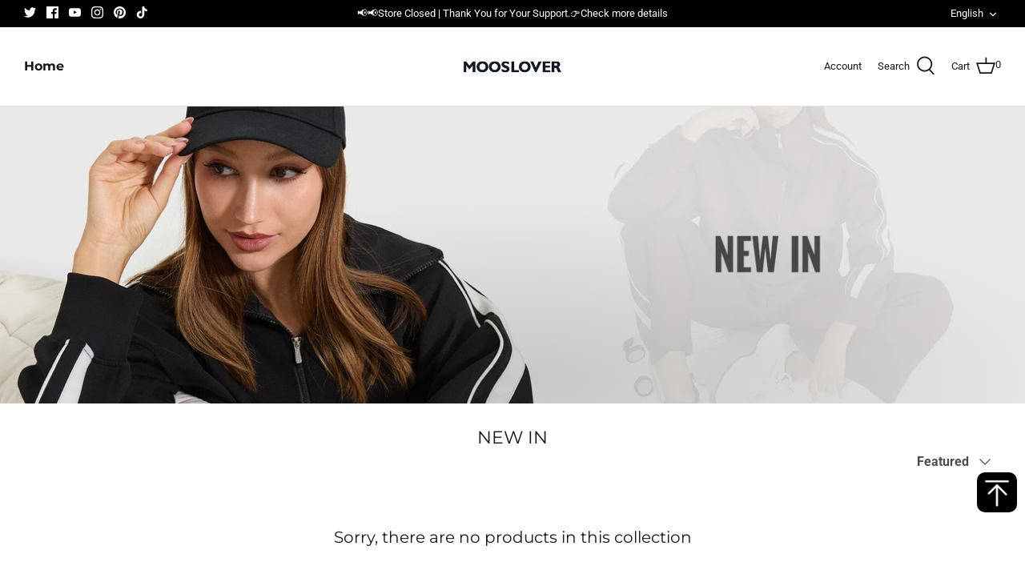

--- FILE ---
content_type: text/css
request_url: https://mooslover.com/cdn/shop/t/83/assets/styles.css?v=172509948021096474041766111624
body_size: 32881
content:
/** Shopify CDN: Minification failed

Line 15:1 Expected identifier but found "@charset"
Line 15:37207 Expected identifier but found "{"
Line 15:37208 Unexpected "{"
Line 15:37214 Expected ":"
Line 87:32152 Expected identifier but found "{"
Line 87:32153 Unexpected "{"
Line 87:32159 Expected ":"
Line 87:48363 Expected identifier but found "{"
Line 87:48364 Unexpected "{"
Line 87:48370 Expected ":"

**/
.@charset "UTF-8";body.cc-popup-no-scroll{ overflow:hidden;}.popup-scrollbar-measure{ position:absolute; top:-9999px; width:50px; height:50px; overflow:scroll; pointer-events:none;}.cc-popup{ position:fixed; display:flex; height:100%; width:100%; top:0; left:0; z-index:997; transition:opacity 0.15s,visibility 0.15s; opacity:0; visibility:hidden; pointer-events:none;}.cc-popup.cc-popup--center{ justify-content:center; align-items:center;}.cc-popup.cc-popup--center .cc-popup-modal{ transform:translate3d(0,60px,0);}.cc-popup.cc-popup--bottom-left,.cc-popup.cc-popup--bottom-right{ align-items:flex-end;}.cc-popup.cc-popup--bottom-left{ justify-content:flex-start;}.cc-popup.cc-popup--bottom-left .cc-popup-modal{ transform:translate3d(-60px,0,0);}.cc-popup.cc-popup--bottom-right{ justify-content:flex-end;}.cc-popup.cc-popup--bottom-right .cc-popup-modal{ transform:translate3d(60px,0,0);}.cc-popup.cc-popup--right{ justify-content:flex-end;}.cc-popup.cc-popup--right .cc-popup-modal{ transform:translate3d(60px,0,0); width:100%; min-width:0; overflow:auto;}@media (min-width:768px){ .cc-popup.cc-popup--right .cc-popup-modal{ width:400px; }}.cc-popup.cc-popup--visible{ visibility:visible; opacity:1; pointer-events:auto;}.cc-popup.cc-popup--visible .cc-popup-modal{ transform:translate3d(0,0,0);}.cc-popup .cc-popup-background{ position:absolute; top:0; bottom:0; left:0; right:0; background:rgba(0,0,0,0.3); z-index:998;}.cc-popup .cc-popup-modal{ position:relative; z-index:999; transition:transform 0.25s; overflow:hidden; background-color:#ffffff; color:#4c4c4b;}.cc-popup .cc-popup-container{ display:flex;}.cc-popup .cc-popup-container .cc-popup-title{ color:#4c4c4b;}.cc-popup .cc-popup-close{ position:absolute; right:3px; top:3px; width:44px; height:44px; padding:7px; min-width:auto; background-color:transparent; border:none; box-shadow:none;}.cc-popup .cc-popup-close svg{ stroke:#4c4c4b; stroke-width:2px;}.cc-popup .cc-popup-image .rimage-background{ height:100%;}.cc-popup .cc-popup-column{ height:100%; display:flex; flex-direction:column; justify-content:center;}.cc-animate-enabled .shopify-section{ overflow:hidden;}@media (min-width:768px){ .cc-animate-enabled [data-cc-animate]{ opacity:0; }}.cc-animate-enabled [data-cc-animate].-in{ transition:opacity 0.7s,transform 0.7s; opacity:1;}.cc-animate-enabled [data-cc-animate].cc-fade-in-right{ transform:translate3d(15px,0,0);}.cc-animate-enabled [data-cc-animate].cc-fade-in-right.-in{ transition-timing-function:cubic-bezier(0,0.14,0.19,1); transform:translate3d(0,0,0);}.cc-animate-enabled [data-cc-animate].cc-fade-in-up{ transform:translate3d(0,15px,0); transition-duration:0.7s;}.cc-animate-enabled [data-cc-animate].cc-fade-in-up.-in{ transform:translate3d(0,0,0);}.cc-animate-enabled [data-cc-animate].cc-zoom-out{ transform:scale(1.1);}.cc-animate-enabled [data-cc-animate].cc-zoom-out.-in{ transition:transform 1.6s cubic-bezier(0,0.14,0.19,1) 0s !important; transform:scale(1);}.cc-animate-enabled [data-cc-animate].cc-fade-in-zoom-out{ transform:scale(1.2);}.cc-animate-enabled [data-cc-animate].cc-fade-in-zoom-out.-in{ transition:opacity 1s,transform 1.2s cubic-bezier(0,0.14,0.19,1) 0s,filter 2s !important; transform:scale(1);}@media (prefers-reduced-motion:reduce){ .cc-animate-enabled [data-cc-animate],.cc-animate-enabled [data-cc-animate].-in{ transition:opacity 0.7s !important; transform:none !important; }}.cc-modal-window{ position:fixed; top:0; left:0; width:100%; height:100%; z-index:9000;}.cc-modal-window__background{ position:absolute; top:0; left:0; width:100%; height:100%; background:#000; opacity:0.2; cursor:pointer; z-index:1;}.cc-modal-window__foreground{ position:relative; width:100%; height:100%; display:flex; align-items:center; justify-content:center; pointer-events:none; z-index:2;}.cc-modal-window__close{ position:absolute; top:0; right:0; background:transparent; border:none; color:inherit; box-shadow:none; cursor:pointer; padding:15px; border-radius:0; transition:none;}.cc-modal-window__close:hover{ background:transparent; border:none; color:inherit; box-shadow:none;}.cc-modal-window__close svg{ stroke-width:2;}.cc-modal-window__content-container{ position:relative; overflow:auto; width:800px; max-width:calc(100vw - 30px); max-height:80vh; background:#fff; box-shadow:0 1px 50px -20px #000; border-radius:0px; pointer-events:auto;}@media (min-width:768px){ .cc-modal-window__content-container{ max-width:90vw; }}@media (min-width:960px){ .cc-modal-window__content-container{ max-width:80vw; }}.cc-modal-window--size-small .cc-modal-window__content-container{ width:500px;}.cc-modal-window__content{ margin:60px 20px 20px;}@media (min-width:768px){ .cc-modal-window__content{ margin:60px 40px 40px; }}.cc-modal-window--closing{ visibility:hidden;}.cc-modal-visible{ overflow:hidden;}.cc-price-range{ position:relative;}.cc-price-range__input-row{ margin:12px 0; display:flex; justify-content:space-between;}.cc-price-range__input-container{ position:relative; flex:0 0 auto; width:calc(50% - 6px);}.cc-price-range__input-currency-symbol{ position:absolute; top:calc(50% - 0.5em + 0.75px); left:1.5px; font-size:16px; line-height:1em; width:calc(10px + 1em - 2px); text-align:right;}.cc-price-range .cc-price-range__input{ width:100%; padding-left:calc(10px + 1em); padding-right:10px;}.cc-price-range__bar{ position:relative; margin:40px 15px 10px;}.cc-price-range__bar-inactive{ height:4px; background:#e6e6e6; border-radius:4px;}.cc-price-range__bar-active{ position:absolute; left:0; top:0; right:0; height:100%; background:#222222; border-radius:4px;}.cc-price-range__control{ position:absolute; left:0; top:-9px; margin-left:-11px; width:22px; height:22px;}.cc-price-range__control::after{ content:""; display:block; width:22px; height:22px; background:#ffffff; border:2px solid #222222; border-radius:22px; cursor:pointer; transition:150ms transform ease-out;}.cc-price-range__control:hover::after,.cc-price-range__control:focus::after{ transform:scale(1.1);}.cc-price-range__control::before{ content:""; position:absolute; display:block; top:calc(50% - 22px); width:44px; height:44px; cursor:pointer;}.cc-price-range__control--min::before{ right:0;}.cc-price-range__control--max::before{ left:0;}.cc-rating{ display:inline-block; margin:0; font-size:16px; line-height:1.2em; white-space:nowrap; vertical-align:middle;}.cc-rating-stars{ display:block; position:relative;}.cc-rating-stars--active{ position:absolute; top:0; left:0; color:;}.cc-rating-stars--inactive{ display:block; color:;}.cc-rating-stars__svg{ width:1em; height:1em; fill:currentColor; vertical-align:top;}.cc-rating-stars__svg:not(:first-child){ margin-left:1px;}.cc-rating[data-rating-decimal="0.5"] .cc-rating-stars--active .cc-rating-stars__svg:last-child{ clip-path:polygon(0 0,52% 0,52% 100%,0% 100%);}.cc-rating-text{ display:none;}.cc-rating-count{ display:inline-block; margin:0;}.faq-header{ margin-bottom:20px;}.faq-index{ display:none;}@media (min-width:768px){ .faq-header{ display:flex; justify-content:center; } .faq-index{ display:block; flex:0 0 auto; width:208px; margin-right:32px; position:relative; } .faq-index__sticky-container{ position:absolute; top:0; left:0; width:100%; } .faq-header__content{ flex:0 1800px; } .section-faq-header--with-index ~ .section-collapsible-tabs{ padding-left:240px; }}@media (min-width:1200px){ .faq-index{ width:260px; margin-right:40px; } .section-faq-header--with-index ~ .section-collapsible-tabs{ padding-left:300px; }}.faq-search-item-inactive{ display:none;}.faq-search{ margin-top:20px;}.faq-search{ position:relative;}.faq-search__icon{ position:absolute; left:1em; top:50%; transform:translate3d(0,-50%,0); pointer-events:none;}.faq-search .faq-search__input{ width:100%; height:56px; padding-left:56px;}.faq-index__heading{ margin-bottom:1.2em; font-size:1.3em;}.faq-index-item{ margin-top:0.75em; margin-bottom:0.75em;}.collapsible-tabs{ margin-left:auto; margin-right:auto; max-width:800px;}.collapsible-tabs .cc-accordion{ border:none; margin:0;}.collapsible-tabs .cc-accordion-item{ border:none;}.collapsible-tabs__tab{ border-bottom:1px solid rgba(0,0,0,0.1);}.collapsible-tabs__tab .cc-accordion-item__title{ padding-top:20px; padding-bottom:20px; border:none; font-size:1.3em;}.collapsible-tabs__tab p:first-child{ margin-top:0;}.collapsible-tabs__tab p:last-child{ margin-bottom:0;}.collapsible-tabs__heading{ margin-top:40px; margin-bottom:20px;}.collapsible-tabs__text{ margin-top:20px; margin-bottom:20px;}.collapsible-tabs__button{ margin-top:20px; margin-bottom:20px;}.store-availability-container-outer.store-availability-initialized{ transition:height 0.3s; overflow:hidden;}.store-availability-container{ padding:1em 0; transition:opacity 0.3s;}.store-availability-loading .store-availability-container{ pointer-events:none; opacity:0.4; transition-delay:0.4s;}.payment-and-quantity--buttons-active ~ [data-store-availability-container] .store-availability-container{ padding-bottom:1.5em;}.store-availability-container small{ font-size:0.85em;}.store-availability-container .store-availability-small-text{ margin-bottom:0.85em;}.store-availability-container .store-availability-information{ display:flex;}.store-availability-container .store-availability-information .store-availability-icon{ padding-right:10px; position:relative; top:-1px;}.store-availability-container .store-availability-information .store-availability-icon svg{ height:16px; width:16px;}.store-availability-container .store-availability-information .store-availability-icon.store-availability-icon--available{ color:#108043;}.store-availability-container .store-availability-information .store-availability-icon.store-availability-icon--unavailable{ color:#de3618;}.store-availability-container .store-availability-information .store-availability-information__stores{ margin-top:0.5em;}.store-availability-container .store-availability-information .store-availability-information__title,.store-availability-container .store-availability-information .store-availability-information__stores,.store-availability-container .store-availability-information .store-availability-information__stock{ margin-bottom:0;}.store-availability-container .store-availability-information .store-availability-information__title,.store-availability-container .store-availability-information .store-availability-information__stock{ margin-top:0;}.store-availability-container .store-availability-information .store-availability-information__title strong{ font-weight:600;}.store-availabilities-modal{ z-index:99999;}.store-availabilities-modal small{ font-size:0.85em;}.store-availabilities-modal .store-availability-small-text{ margin-bottom:0.85em;}.store-availabilities-modal .cc-icon-available{ color:#108043;}.store-availabilities-modal .cc-icon-unavailable{ color:#de3618;}.store-availabilities-modal .cc-popup-close{ color:#4c4c4b!important;}.store-availabilities-modal .cc-popup-close:hover{ color:#4c4c4b!important;}.store-availabilities-modal .cc-popup-close svg{ stroke:#4c4c4b!important;}.store-availabilities-modal .cc-popup-close svg:hover{ stroke:#4c4c4b!important;}.store-availabilities-modal .cc-popup-modal{ background-color:#ffffff; color:#4c4c4b;}.store-availabilities-modal .cc-popup-modal .cc-popup-content{ text-align:left;}.store-availabilities-modal .cc-popup-modal .cc-popup-content button{ white-space:nowrap;}.store-availabilities-modal .cc-popup-modal .cc-popup-content .cc-popup-text{ margin-bottom:1em; padding-right:20px;}.store-availabilities-modal .cc-popup-modal .cc-popup-content .cc-popup-text .store-availabilities-modal__product-title{ margin-bottom:0; text-align:left; color:#4c4c4b;}.store-availabilities-modal .cc-popup-modal .cc-popup-content .store-availability-list__item{ margin-top:1em;}.store-availabilities-modal .cc-popup-modal .cc-popup-content .store-availability-list__item:before{ content:""; display:inline-block; background-color:#e2e2e2; width:100%; height:1px; margin-bottom:1em; margin-top:0.5em;}.store-availabilities-modal .cc-popup-modal .cc-popup-content .store-availability-list__item address{ font-style:normal;}.store-availabilities-modal .cc-popup-modal .cc-popup-content .store-availability-list__item a{ color:#171717;}.store-availabilities-modal .cc-popup-modal .cc-popup-content .store-availability-list__item .store-availability-list__location{ display:flex;}.store-availabilities-modal .cc-popup-modal .cc-popup-content .store-availability-list__item .store-availability-list__location .store-availability-list__location__text{ flex:1; margin-bottom:0.2em;}.store-availabilities-modal .cc-popup-modal .cc-popup-content .store-availability-list__item .store-availability-list__location .store-availability-list__location__text strong{ font-weight:600;}.store-availabilities-modal .cc-popup-modal .cc-popup-content .store-availability-list__item .store-availability-list__location .store-availability-list__location__distance{ visibility:hidden; opacity:0; margin-bottom:0; transition:visibility 0.4s,opacity 0.4s;}.store-availabilities-modal .cc-popup-modal .cc-popup-content .store-availability-list__item .store-availability-list__location .store-availability-list__location__distance.-in{ opacity:1; visibility:visible;}.store-availabilities-modal .cc-popup-modal .cc-popup-content .store-availability-list__item .store-availability-list__location .store-availability-list__location__distance svg{ position:relative; height:11px; width:11px;}.store-availabilities-modal .cc-popup-modal .cc-popup-content .store-availability-list__item .store-availability-list__invalid_address svg{ height:14px; width:14px;}.store-availabilities-modal .cc-popup-modal .cc-popup-content .store-availability-list__item .cc-icon-available,.store-availabilities-modal .cc-popup-modal .cc-popup-content .store-availability-list__item .cc-icon-unavailable{ display:inline-block;}.store-availabilities-modal .cc-popup-modal .cc-popup-content .store-availability-list__item .cc-icon-available svg,.store-availabilities-modal .cc-popup-modal .cc-popup-content .store-availability-list__item .cc-icon-unavailable svg{ height:13px; width:13px;}@media (min-width:768px){ .store-availabilities-modal .cc-popup-modal .cc-popup-content .store-availability-list__item .store-availability-list__phone--mobile{ display:none; }}.store-availabilities-modal .cc-popup-modal .cc-popup-content .store-availability-list__item .store-availability-list__phone--desktop{ display:none;}@media (min-width:768px){ .store-availabilities-modal .cc-popup-modal .cc-popup-content .store-availability-list__item .store-availability-list__phone--desktop{ display:block; }}html,body,div,span,applet,object,iframe,h1,h2,h3,h4,h5,h6,p,blockquote,pre,a,abbr,acronym,address,big,cite,code,del,dfn,em,img,ins,kbd,q,s,samp,small,strike,strong,sub,sup,tt,var,b,u,i,center,dl,dt,dd,ol,ul,li,fieldset,form,label,legend,table,caption,tbody,tfoot,thead,tr,th,td,article,aside,canvas,details,embed,figure,figcaption,footer,header,hgroup,menu,nav,output,ruby,section,summary,time,mark,audio,video{ margin:0; padding:0; border:0; font:inherit; vertical-align:baseline;}ol,ul{ list-style:none;}blockquote,q{ quotes:none;}blockquote:before,blockquote:after,q:before,q:after{ content:""; content:none;}table{ border-collapse:collapse; border-spacing:0; width:99%;}.slick-slider{ position:relative; display:block; -moz-box-sizing:border-box; box-sizing:border-box; -webkit-touch-callout:none; -webkit-user-select:none; -khtml-user-select:none; -moz-user-select:none; -ms-user-select:none; user-select:none; -webkit-tap-highlight-color:transparent;}.slick-list{ position:relative; overflow:hidden; display:block; margin:0; padding:0;}.slick-list:focus{ outline:none;}.slick-list.dragging{ cursor:pointer; cursor:hand;}.slick-slider .slick-track,.slick-slider .slick-list{ -webkit-transform:translate3d(0,0,0); -moz-transform:translate3d(0,0,0); -ms-transform:translate3d(0,0,0); -o-transform:translate3d(0,0,0); transform:translate3d(0,0,0);}.slick-track{ position:relative; left:0; top:0; display:block;}.slick-track:before,.slick-track:after{ content:""; display:table;}.slick-track:after{ clear:both;}.slick-loading .slick-track{ visibility:hidden;}.slideshow .slide{ display:none;}.slideshow .slide:first-child{ display:block;}.slick-slide{ float:left; height:100%; min-height:1px; display:none;}[dir=rtl] .slick-slide{ float:right;}.slick-slide img{ display:block;}.slick-slide.slick-loading img{ display:none;}.slick-slide.dragging img{ pointer-events:none;}.slick-initialized .slick-slide{ display:block;}.slick-loading .slick-slide{ visibility:hidden;}.slick-vertical .slick-slide{ display:block; height:auto; border:1px solid transparent;}.slick-slide:focus,.slick-slide a:focus{ outline:none;}.slick-arrow.slick-hidden{ display:none;}.slick-loading .slick-list{ background:#fff url(//mooslover.com/cdn/shop/t/83/assets/ajax-load.gif?v=62939699503414190391766110424) center center no-repeat;}.slick-product-prev,.slick-product-next,.slick-prev,.slick-next{ position:absolute; z-index:1; display:block; line-height:0px; font-size:0px; cursor:pointer; background:transparent; color:transparent; top:50%; -webkit-transform:translate(0,-50%); -ms-transform:translate(0,-50%); transform:translate(0,-50%); padding:0; border:none; outline:none; min-width:0;}.slick-product-prev.slick-disabled,.slick-product-next.slick-disabled,.slick-prev.slick-disabled,.slick-next.slick-disabled{ opacity:0.25;}.slick-product-prev.focus-visible,.slick-product-next.focus-visible,.slick-prev.focus-visible,.slick-next.focus-visible{ outline:#4c4c4bauto 1px; outline:-webkit-focus-ring-color auto 1px;}.slick-prev,.slick-next{ height:80px; width:80px;}.slick-prev:hover,.slick-prev:focus,.slick-next:hover,.slick-next:focus{ outline:none; background:transparent; color:transparent;}.slick-prev:hover svg,.slick-prev:focus svg,.slick-next:hover svg,.slick-next:focus svg{ opacity:1;}.slick-prev svg,.slick-next svg{ width:80px; height:80px; fill:white; opacity:0.75; -webkit-filter:drop-shadow(0px 1px 1px rgba(0,0,0,0.5)); -moz-filter:drop-shadow(0px 1px 1px rgba(0,0,0,0.5)); -o-filter:drop-shadow(0px 1px 1px rgba(0,0,0,0.5)); -ms-filter:drop-shadow(0px 1px 1px rgba(0,0,0,0.5)); filter:drop-shadow(0px 1px 1px rgba(0,0,0,0.5));}.slick-prev svg.feather,.slick-next svg.feather{ fill:transparent; stroke:white; stroke-width:0.6;}.slick-product-prev,.slick-product-next{ height:44px; width:44px; background:transparent; color:#4c4c4b;}.slick-product-prev.slick-disabled,.slick-product-next.slick-disabled{ opacity:0; pointer-events:none;}.slick-product-prev::after,.slick-product-next::after{ content:""; position:absolute; top:0; left:0; width:100%; height:100%; background:#ffffff; opacity:0.7;}.slick-product-prev:hover,.slick-product-next:hover{ background:transparent; color:#4c4c4b;}.slick-product-prev:hover::after,.slick-product-next:hover::after{ opacity:0.9;}@media (max-width:767px){ .slick-product-prev,.slick-product-next{ top:auto; bottom:0; transform:none; }}.slick-product-prev svg,.slick-product-next svg{ position:relative; z-index:1; width:32px; height:32px; fill:#4c4c4b; background:transparent;}.slick-product-prev svg.feather,.slick-product-next svg.feather{ fill:transparent; stroke:#4c4c4b; stroke-width:1;}.slick-prev,.slick-product-prev{ left:0;}.slick-prev::after,.slick-product-prev::after{ border-top-right-radius:3px; border-bottom-right-radius:3px;}[dir=rtl] .slick-prev,[dir=rtl] .slick-product-prev{ left:auto; right:0;}.slick-next,.slick-product-next{ right:0;}.slick-next::after,.slick-product-next::after{ border-top-left-radius:3px; border-bottom-left-radius:3px;}[dir=rtl] .slick-next,[dir=rtl] .slick-product-next{ left:0; right:auto;}.slick-dots{ list-style:none; display:block; text-align:center; margin:0; padding:10px 0; width:100%;}.slick-dots li{ position:relative; display:inline-block; vertical-align:top; height:20px; width:21px; margin:0; padding:0; cursor:pointer;}.slick-dots li button{ border:0; background:transparent; display:block; height:20px; width:20px; min-width:0; outline:none; line-height:0px; font-size:0px; color:transparent; padding:0; cursor:pointer; position:relative;}.slick-dots li button:hover,.slick-dots li button:focus{ outline:none;}.tab-used .slick-dots li button:focus{ outline:#4c4c4bauto 1px; outline:-webkit-focus-ring-color auto 1px;}@keyframes drawCircle{ 0%{ stroke-dashoffset:85; } 100%{ stroke-dashoffset:0; }}.slick-dots li button.custom-dot::before{ display:none;}.slick-dots li button.custom-dot svg{ height:12px; width:12px;}.slick-dots li button.custom-dot circle{ fill:#ffffff; stroke:#ffffff; stroke-width:4; stroke-dasharray:85; stroke-dashoffset:85; transform-origin:50%; transform:rotate(-90deg); transition:fill 0.5s;}.slick-dots li button.custom-dot circle.circle-one{ stroke:rgba(255, 255, 255, 0.4); transition:opacity 0.5s; opacity:0;}@media (max-width:767px){ .slick-slider--mobile-stack .slick-dots li button.custom-dot circle{ fill:#4c4c4b; stroke:#4c4c4b; } .slick-slider--mobile-stack .slick-dots li button.custom-dot circle.circle-one{ stroke:rgba(76, 76, 75, 0.6); }}.slick-dots li.slick-active button.custom-dot circle{ stroke-dashoffset:0; fill:transparent;}.slideshow[data-autoplay=true] .slick-dots li.slick-active button.custom-dot circle.circle-two{ animation:drawCircle 8.1s linear;}.slideshow[data-autoplay=true] .slick-dots li.slick-active button.custom-dot circle.circle-one{ transition:opacity 0.5s; opacity:1;}.slick-slide img{ opacity:1; transition:opacity 250ms;}.slick-slide img.slick-loading{ opacity:0;}.owl-carousel,.owl-carousel .owl-item{ -webkit-tap-highlight-color:transparent; position:relative;}.owl-carousel{ display:none; width:100%; z-index:1;}.owl-carousel .owl-stage{ position:relative; -ms-touch-action:pan-Y; touch-action:manipulation; -moz-backface-visibility:hidden;}.owl-carousel .owl-stage:after{ content:"."; display:block; clear:both; visibility:hidden; line-height:0; height:0;}.owl-carousel .owl-stage-outer{ position:relative; overflow:hidden; -webkit-transform:translate3d(0,0,0);}.owl-carousel .owl-item,.owl-carousel .owl-wrapper{ -webkit-backface-visibility:hidden; -moz-backface-visibility:hidden; -ms-backface-visibility:hidden; -webkit-transform:translate3d(0,0,0); -moz-transform:translate3d(0,0,0); -ms-transform:translate3d(0,0,0);}.owl-carousel .owl-item{ min-height:1px; float:left; -webkit-backface-visibility:hidden; -webkit-touch-callout:none;}.owl-carousel .owl-item img{ display:block; width:100%;}.owl-carousel .owl-dots.disabled,.owl-carousel .owl-nav.disabled{ display:none;}.no-js .owl-carousel,.owl-carousel.owl-loaded{ display:block;}.owl-carousel .owl-dot,.owl-carousel .owl-nav .owl-next,.owl-carousel .owl-nav .owl-prev{ cursor:pointer; -webkit-user-select:none; -khtml-user-select:none; -moz-user-select:none; -ms-user-select:none; user-select:none;}.owl-carousel .owl-nav button.owl-next,.owl-carousel .owl-nav button.owl-prev,.owl-carousel button.owl-dot{ background:0 0; color:inherit; border:none; padding:0 !important; font:inherit;}.owl-carousel.owl-loading{ opacity:0; display:block;}.owl-carousel.owl-hidden{ opacity:0;}.owl-carousel.owl-refresh .owl-item{ visibility:hidden;}.owl-carousel.owl-drag .owl-item{ -ms-touch-action:pan-y; touch-action:pan-y; -webkit-user-select:none; -moz-user-select:none; -ms-user-select:none; user-select:none;}.owl-carousel.owl-grab{ cursor:move; cursor:grab;}.owl-carousel.owl-rtl{ direction:rtl;}.owl-carousel.owl-rtl .owl-item{ float:right;}.owl-carousel .animated{ animation-duration:1s; animation-fill-mode:both;}.owl-carousel .owl-animated-in{ z-index:0;}.owl-carousel .owl-animated-out{ z-index:1;}.owl-carousel .fadeOut{ animation-name:fadeOut;}@keyframes fadeOut{ 0%{ opacity:1; } 100%{ opacity:0; }}.owl-height{ transition:height 0.5s ease-in-out;}.owl-carousel .owl-item .owl-lazy{ opacity:0; transition:opacity 0.4s ease;}.owl-carousel .owl-item .owl-lazy:not([src]),.owl-carousel .owl-item .owl-lazy[src^=""]{ max-height:0;}.owl-carousel .owl-item img.owl-lazy{ transform-style:preserve-3d;}.owl-carousel .owl-video-wrapper{ position:relative; height:100%; background:#000;}.owl-carousel .owl-video-play-icon{ position:absolute; height:80px; width:80px; left:50%; top:50%; margin-left:-40px; margin-top:-40px; background:url(owl.video.play.png) no-repeat; cursor:pointer; z-index:1; -webkit-backface-visibility:hidden; transition:transform 0.1s ease;}.owl-carousel .owl-video-play-icon:hover{ -ms-transform:scale(1.3,1.3); transform:scale(1.3,1.3);}.owl-carousel .owl-video-playing .owl-video-play-icon,.owl-carousel .owl-video-playing .owl-video-tn{ display:none;}.owl-carousel .owl-video-tn{ opacity:0; height:100%; background-position:center center; background-repeat:no-repeat; background-size:contain; transition:opacity 0.4s ease;}.owl-carousel .owl-video-frame{ position:relative; z-index:1; height:100%; width:100%;}.owl-carousel{ display:block; position:relative;}.owl-carousel .owl-nav button.owl-prev,.owl-carousel .owl-nav button.owl-next{ position:absolute; left:0; top:calc(50% - 16px); width:32px; height:32px; line-height:0px; background:rgba(255,255,255,0.7);}.owl-carousel .owl-nav button.owl-prev svg.feather,.owl-carousel .owl-nav button.owl-next svg.feather{ width:20px; height:20px; stroke:#000;}.owl-carousel .owl-nav button.owl-prev.disabled,.owl-carousel .owl-nav button.owl-next.disabled{ opacity:0.25;}.owl-carousel .owl-nav button.owl-prev.disabled:focus,.owl-carousel .owl-nav button.owl-next.disabled:focus{ outline:none;}.owl-carousel .owl-nav button.owl-next{ left:auto; right:0;}.owl-stage--items-fit{ display:flex; margin:0 auto; transform:none !important;}.gallery-viewer{ position:fixed; z-index:10000; top:0; left:0; width:100%; height:100%; background:#fff; transition:opacity 250ms ease-out,transform 250ms ease-out;}.gallery-viewer--pre-reveal,.gallery-viewer--transition-out{ opacity:0; transform:scale(0.97);}.gallery-viewer__zoom-container{ position:absolute; z-index:1; width:100%; height:100%; cursor:zoom-in;}.gallery-viewer__zoom-image{ position:absolute; width:auto; height:auto; max-width:none; max-height:none; min-width:0; min-height:0;}.gallery-viewer__thumbs{ position:absolute; z-index:2; left:10px; bottom:20px; width:calc(100% - 10px); padding-right:10px; text-align:center; overflow:auto; white-space:nowrap; line-height:0;}@media (max-width:600px){ .gallery-viewer__thumbs{ bottom:10px; }}.gallery-viewer__thumb{ display:inline-block; padding:4px; background:#fff; width:69px;}.gallery-viewer__thumb:not(:first-child){ margin-left:-4px;}@media (max-width:600px){ .gallery-viewer__thumb{ width:60px; }}.gallery-viewer__thumb--active{ position:relative;}.gallery-viewer__thumb--active::after{ content:""; position:absolute; display:block; bottom:4px; left:4px; right:4px; height:3px; background:#000;}.gallery-viewer__controls{ position:relative; height:100%; z-index:3; pointer-events:none;}.gallery-viewer__button{ position:absolute; pointer-events:auto; padding:10px; background:rgba(255,255,255,0.7); color:#000;}.gallery-viewer__button svg{ width:34px; height:34px;}.gallery-viewer__button svg.feather{ stroke:#000;}@media (max-width:600px){ .gallery-viewer__button svg{ width:26px; height:26px; }}.gallery-viewer__prev,.gallery-viewer__next{ top:calc(50% - 17px);}@media (max-width:600px){ .gallery-viewer__prev,.gallery-viewer__next{ top:calc(50% - 13px); }}.gallery-viewer__prev{ left:0;}.gallery-viewer__next{ right:0;}.gallery-viewer__close{ top:0; right:0;}.gallery-viewer--single-image .gallery-viewer__prev,.gallery-viewer--single-image .gallery-viewer__next,.gallery-viewer--single-image .gallery-viewer__thumbs{ display:none;}@media (pointer:coarse){ .gallery-viewer-open,.gallery-viewer-open body{ overflow:hidden; height:100%; }}.template-giftcard{ background:#ffffff; text-align:center; padding:15px 0;}.giftcard{ margin:15px auto; max-width:500px; padding:20px;}.giftcard__illustration{ position:relative; margin:20px 0; overflow:hidden; border-radius:0;}.giftcard__illustration img{ display:block;}.giftcard__code{ background:#fff; border-radius:0; color:#484848; position:absolute; bottom:10%; right:50%; transform:translateX(50%); padding:10px 20px; font-size:22px; line-height:1em; white-space:nowrap;}.giftcard-qr-row{ margin:15px 0;}.giftcard-qr{ display:inline-block; background:#fff; padding:10px; border:1px solid rgba(0,0,0,0.1); overflow:hidden; border-radius:0;}.giftcard-qr img{ display:block; margin:0 auto;}.giftcard-apple-wallet{ margin:15px 0;}.apple-wallet-image{ display:block; margin:0 auto;}.giftcard-button-row{ display:flex; justify-content:space-between; align-items:center; margin-top:15px;}.print-giftcard svg{ margin-left:-10px; fill:none !important; stroke:currentColor !important; stroke-width:2 !important;}@media print{ @page{ margin:0.5cm; } p{ orphans:3; widows:3; } html,body{ background-color:#fff; color:#000; } .print-giftcard,.apple-wallet{ display:none; }}.pageheader{ position:relative; background:#ffffff; color:#171717; z-index:4000; }.pageheader a{ color:inherit;}.pageheader svg,.pageheader svg g{ fill:currentColor;}.pageheader svg.feather{ fill:none; stroke:currentColor;}.pageheader .disclosure .disclosure__toggle-arrow svg.feather{ stroke-width:2;}.pageheader .logo{ text-align:center; padding:20px 0;}.pageheader .logo a{ display:inline-block; color:#171717;}.logo img{ display:inline-block; vertical-align:middle;}.pageheader .logo .logotext{ font-size:24px; line-height:1.4em; word-break:break-word;}@media (min-width:768px){ .pageheader--layout-inline-menu-center .logo-area__left{ position:relative; margin-left:20px; margin-right:20px; flex:0 0 2px; order:1; } .pageheader--layout-inline-menu-center .logo-area__left .show-search-link{ display:none; } .pageheader--layout-inline-menu-center .logo-area__left__inner{ position:absolute; left:0; min-height:100%; width:calc(100vw - 600px); transform:translateX(-50%); } .pageheader--layout-inline-menu-center .logo-area__left__inner .navigation--left{ left:0; width:100%; } .pageheader--layout-inline-menu-center .logo-area__left__inner .navigation--left .navigation__tier-1-container{ left:0; } .pageheader--layout-inline-menu-center .logo-area__middle{ margin-left:0; margin-right:0; max-width:none; flex:1 0 0; text-align:left; } .pageheader--layout-inline-menu-center .logo-area__middle .logo{ display:inline-block; } .pageheader--layout-inline-menu-center .logo-area__right{ flex:1 0 0; order:2; } .pageheader--layout-inline-menu-center .logo-area__right .show-search-link{ display:flex; align-items:center; } .pageheader--layout-inline-permitted .navigation--left{ visibility:visible; } .pageheader--layout-inline-permitted .navigation.navigation--left{ border:none; color:inherit; } .pageheader--layout-inline-permitted .navigation.navigation--left .navigation__link:hover,.pageheader--layout-inline-permitted .navigation.navigation--left .menu-promotion__link:hover{ color:inherit; } .pageheader--layout-inline-permitted .navigation.navigation--left .navigation__tier-1{ background:transparent; border:none; } .pageheader--layout-inline-permitted .logo-area__left::after,.pageheader--layout-inline-permitted .logo-area__left__inner::after{ content:"-"; visibility:hidden; } .pageheader--layout-inline-permitted .logo-area__left{ font-size:16px; min-height:calc(22px * 2 + 1.5em); } .pageheader--layout-inline-permitted .logo-area__left__inner .show-search-link{ display:none; } .pageheader--layout-inline-permitted .logo-area__right .show-search-link{ display:flex; align-items:center; } .pageheader--layout-inline-permitted + #main-nav .navigation--main{ border:0; visibility:hidden; } .pageheader--layout-inline-permitted + #main-nav .navigation--main .navigation__tier-1{ height:0; } .pageheader--layout-inline-permitted + #main-nav .navigation--main .navigation__tier-1 >.navigation__item >.navigation__link,.pageheader--layout-inline-permitted + #main-nav .navigation--main .navigation__tier-1 >.navigation__item >.navigation__children-toggle{ display:none; } .pageheader--layout-inline-permitted + #main-nav .navigation--main .navigation__tier-2-container{ border-top:0; } .pageheader--layout-inline-permitted.pageheader--layout-inline-menu-left + #main-nav .navigation--main .navigation__tier-2:not(.navigation__columns){ text-align:left; } .pageheader--layout-inline-permitted.pageheader--layout-inline-menu-left + #main-nav .navigation--main .navigation__tier-2:not(.navigation__columns) >.navigation__item:first-child{ margin-left:-10px; } .logo-area__middle--logo-image{ line-height:0px; }}@media (min-width:1300px){ .pageheader--layout-inline-permitted.pageheader--layout-inline-menu-left + #main-nav .navigation--main .navigation__tier-2:not(.navigation__columns) >.navigation__item:first-child{ margin-left:-5px; }}.header-disclosures{ display:inline-block;}.header-disclosures .selectors-form__item{ margin:0 0 0 10px; white-space:normal;}.header-disclosures .disclosure{ font-size:inherit; line-height:inherit;}.header-disclosures .disclosure__toggle{ background:transparent; border:none; color:inherit; font-size:inherit; line-height:inherit; margin:0; padding:0 22px 0 0; vertical-align:middle;}.header-disclosures .disclosure__toggle:hover{ background:transparent; border:none; color:inherit;}.header-disclosures .disclosure__toggle-arrow{ position:absolute; top:50%; transform:translateY(-50%); right:3px; pointer-events:none;}.header-disclosures .disclosure__toggle-arrow svg{ height:14px; width:14px;}.header-disclosures .disclosure-list{ top:100%; bottom:auto; right:0;}.header-disclosures .disclosure-list--visible{ overflow:auto;}@media (max-width:767px){ .header-disclosures .disclosure__toggle{ padding:0 5px 0 0; width:44px; height:44px; text-align:right; } .header-disclosures .disclosure__toggle[aria-expanded=true]::before,.header-disclosures .disclosure__toggle[aria-expanded=true]::after{ left:4px; } .header-disclosures .disclosure-list{ right:-20px; }}.logo-area .button.mobile-nav-toggle{ display:none; width:44px; height:44px; color:inherit; flex:0 0 auto;}@media (max-width:767px){ .logo-area .button.mobile-nav-toggle{ display:inline-block; }}.page-shade,.header-shade{ pointer-events:none; z-index:300; position:fixed; top:0; left:0; width:100%; height:0; background:rgba(0,0,0,0.3); opacity:0; transition:opacity 500ms cubic-bezier(0.55,0.03,0.37,0.96);}@media (max-width:767px){ .page-shade,.header-shade{ z-index:7000; }}.header-shade{ position:absolute;}.section-header{ position:relative; top:0; z-index:400;}.cart-link{ display:flex; align-items:center;}@media (max-width:767px){ .cart-link{ justify-content:center; width:44px; height:44px; }}.cart-link__label{ vertical-align:middle; margin-right:8px;}@media (max-width:767px){ .cart-link__label{ display:none; }}.cart-link__icon{ position:relative; margin:0 0 2px 0;}.cart-link__count{ position:absolute; top:-3px; right:-5px; padding:3px; font-size:9px; line-height:1em; font-weight:500; white-space:nowrap; min-width:15px; text-align:center; background:#171717; color:#ffffff; border-radius:12px;}.inline-menu:not(:last-child){ margin-right:2px;}.inline-menu__link{ display:inline-block; margin-left:11px; vertical-align:middle;}.navigation{ position:relative; z-index:2; text-align:center; font-size:16px; line-height:1.5;}.navigation ul,.navigation li{ margin:0; padding:0;}.navigation li{ list-style:none; vertical-align:top;}.navigation--left{ display:none; position:absolute; left:0; top:0; height:100%; white-space:nowrap; visibility:hidden;}@media (min-width:768px){ .navigation--left{ display:block; }}.navigation--left .navigation__tier-1-container{ position:absolute; top:50%; margin-top:calc(-22px - 0.75em); left:-18px; width:100%;}.navigation--left .navigation__tier-1-container .navigation__tier-1 >.navigation__item >.navigation__link{ padding-top:22px; padding-bottom:22px;}.navigation__item{ display:block;}.navigation__link{ display:block; padding:10px 18px;}.menu-promotion{ margin:10px 20px 20px;}.menu-promotion__text{ margin-top:0.5em; text-align:center;}.navigation{ color:#171717;}.navigation .navigation__item--with-children{ display:flex; flex-wrap:wrap; align-items:center; justify-content:space-between;}.navigation .navigation__item--with-children >.navigation__link{ max-width:calc(100% - 60px);}.navigation .navigation__item--with-children .navigation__tier-2-container,.navigation .navigation__item--with-children .navigation__tier-3-container{ width:100%;}.navigation .navigation__children-toggle{ padding:10px 20px; color:inherit;}.navigation .navigation__children-toggle:hover{ color:inherit;}.navigation .navigation__children-toggle .feather{ display:inline-block; vertical-align:middle; margin-bottom:1px;}.navigation .navigation__tier-1{ background:#ffffff; padding:12px 0;}.navigation .navigation__tier-1 >.navigation__item{ display:flex;}.navigation .navigation__tier-2-container{ background:#ffffff; padding:12px 0;}.navigation .navigation__link,.navigation .menu-promotion__link{ display:block; text-align:left; color:inherit;}.navigation .navigation__link:hover,.navigation .menu-promotion__link:hover{ color:inherit;}.navigation .feather{ fill:none; stroke:currentColor;}.navigation .featured-link >.navigation__link{ color:{{ shop.brand.colors.primary[0].background }};}@media (min-width:768px){ .navigation{ border-bottom:1px solid#e2e2e2; text-align:center; } .navigation .navigation__link:hover,.navigation .menu-promotion__link:hover{ color:#171717; } .navigation .navigation__children-toggle{ display:none; } .navigation .navigation__item--with-children >.navigation__link{ max-width:none; } .navigation.navigation--tight-underline .navigation__tier-1 >.navigation__item >.navigation__link::before,.navigation.navigation--tight-underline .navigation__tier-1 >.navigation__item >.navigation__link::after{ bottom:16px; } .navigation .navigation__tier-1{ padding:0; } .navigation .navigation__tier-1 >.navigation__item{ display:inline-block; } .navigation .navigation__tier-1 >.navigation__item >.navigation__link{ display:inline-block; padding:18px 18px; white-space:nowrap; position:relative; } .navigation .navigation__tier-1 >.navigation__item >.navigation__link::before{ content:""; position:absolute; bottom:-1px; background-color:currentColor; height:2px; transition:transform 0.3s; z-index:20; left:18px; width:calc(100% - 36px); transform:scaleX(0); will-change:transform; } .navigation .navigation__tier-1 >.navigation__item >.navigation__link:hover::before{ transform:scaleX(1); } .navigation .navigation__tier-1 >.navigation__item.navigation__item--active >.navigation__link::before{ transform:scaleX(1); } .navigation .navigation__tier-2-container{ position:absolute; z-index:10; top:100%; left:0; width:100%; border-top:1px solid#e2e2e2; border-bottom:1px solid#e2e2e2; pointer-events:none; visibility:hidden; opacity:0; transition:opacity 150ms ease-in-out,visibility 150ms; text-align:left; } .navigation .navigation__item--show-children .navigation__tier-2-container,body.tab-used .navigation .navigation__item--with-children:focus-within .navigation__tier-2-container,html:not(.js) .navigation .navigation__item--with-children:hover .navigation__tier-2-container,html:not(.js) .navigation .navigation__item--with-children:focus-within .navigation__tier-2-container{ opacity:1; visibility:visible; pointer-events:auto; z-index:11; } .navigation:hover .navigation__tier-2-container{ transition-delay:150ms; } .navigation:hover .navigation__item--show-children .navigation__tier-2-container{ transition-delay:0s; } .navigation .navigation__tier-2{ font-size:100%; text-align:center; margin:0 auto; max-width:1480px; padding:0 20px; } .navigation .navigation__tier-2 >.navigation__item{ display:inline-block; } .navigation .navigation__tier-2 .navigation__link{ padding:7px 30px; } .navigation .navigation__tier-2:not(.navigation__columns) .navigation__link{ padding:18px; } .navigation .navigation__columns{ display:flex; flex-wrap:wrap; justify-content:flex-start; padding-top:20px; } .navigation .navigation__columns .navigation__column{ flex:1 1 auto; min-width:160px; max-width:290px; display:block; text-align:left; margin:0 10px; } .navigation .navigation__columns .navigation__column .navigation__item{ display:block; } .navigation .navigation__columns .navigation__column .navigation__link{ padding:0.25em 0; line-height:1.2em; white-space:normal; } .navigation .navigation__columns .navigation__column .navigation__column-title{ display:inline-block; padding:0 0 15px; font-size:0.8em; line-height:1.2em; font-weight:500; letter-spacing:0.08em; text-transform:uppercase; opacity:0.7; } .navigation .navigation__columns .navigation__column .navigation__children-toggle{ display:none; } .navigation .navigation__columns .navigation__column .navigation__tier-3{ display:block; padding-bottom:20px; } .navigation .navigation__columns .navigation__column .navigation__tier-3 .navigation__link{ opacity:1; padding-top:4px; padding-bottom:4px; white-space:normal; } .navigation .navigation__columns .navigation__column--promotion{ flex:0 0 100%; margin:0; min-width:0; max-width:none; display:flex; flex-wrap:wrap; } .navigation .navigation__columns .navigation__column--promotion-count-1{ flex:1 1 25%; max-width:330px; } .navigation .navigation__columns .navigation__column--promotion-count-2{ flex:1 1 45%; max-width:660px; } .navigation .navigation__columns .navigation__column--promotion-count-3{ flex:1 1 60%; max-width:960px; } .navigation .navigation__columns >.navigation__item:not(.navigation__item--with-children){ padding-bottom:20px; } .navigation .menu-promotion{ flex:1 0 0; margin:0 10px 20px; }}@media (min-width:1300px){ .navigation .navigation__tier-2{ padding-left:25px; padding-right:25px; } .navigation .navigation__tier-2 .navigation__column,.navigation .navigation__tier-2 .menu-promotion{ margin-left:15px; margin-right:15px; } .navigation .navigation__columns:not(.navigation__columns--wraps){ justify-content:center; }}.mobile-navigation-drawer{ display:none; position:fixed; box-sizing:border-box; text-align:left; background:#ffffff; border-right:1px solid#e2e2e2; left:-1px; width:88%; top:0; height:100%; padding-bottom:60px; -webkit-transform:translate(-100%); transform:translateX(-100%); will-change:transform; z-index:8001; overflow-x:hidden; overflow-y:auto;}.mobile-navigation-drawer .navigation__mobile-header{ border-bottom:1px solid#e2e2e2;}.mobile-navigation-drawer .mobile-nav-toggle{ padding:12px 20px; color:inherit;}.mobile-navigation-drawer .navigation__tier-1{ text-align:left;}.mobile-navigation-drawer .navigation__tier-1 >.navigation__item{ flex-wrap:nowrap;}.mobile-navigation-drawer .navigation__tier-1 >.navigation__item >.navigation__link{ font-weight:inherit;}.mobile-navigation-drawer .navigation__tier-1 >.navigation__item >.navigation__children-toggle svg{ transform:rotate(-90deg);}.mobile-navigation-drawer .navigation__tier-1 >.navigation__item--open >.navigation__tier-2-container{ transform:translate3d(0,0,0);}.mobile-navigation-drawer .navigation__tier-2-container{ overflow:auto; position:absolute; z-index:1; top:47px; left:0; bottom:0; width:100%; transform:translate3d(100%,0,0); transition:transform 350ms cubic-bezier(0.55,0.03,0.37,0.96); will-change:transform;}.mobile-navigation-drawer .navigation__tier-2-container .navigation__item--open >.navigation__children-toggle >svg{ transform:rotate(180deg);}.mobile-navigation-drawer .navigation__tier-2-container .navigation__item--open >.navigation__tier-3-container{ opacity:1; visibility:visible;}.mobile-navigation-drawer .navigation__tier-2{ padding-bottom:60px;}.mobile-navigation-drawer .navigation__tier-2 >.navigation__item >.navigation__link{ font-weight:inherit;}.mobile-navigation-drawer .navigation__tier-3-container{ overflow:hidden; height:0; opacity:0; visibility:hidden; transition:all 350ms cubic-bezier(0.55,0.03,0.37,0.96); will-change:height;}.mobile-navigation-drawer .navigation__tier-3{ padding-bottom:20px;}.mobile-navigation-drawer .navigation{ margin-bottom:40px; position:static; font-size:17px; text-align:inherit;}.mobile-navigation-drawer .navigation__link{ padding:12px 20px;}.mobile-navigation-drawer .navigation__item{ align-items:flex-start;}.mobile-navigation-drawer .navigation__item--with-children >.navigation__link{ flex:1 1 0;}.mobile-navigation-drawer .navigation__children-toggle svg{ transition:transform 150ms ease-out;}.mobile-navigation-drawer .navigation__column--promotion-carousel{ margin:12px 0; display:flex; flex-wrap:nowrap; width:100%; overflow:auto; scroll-snap-type:x mandatory;}.mobile-navigation-drawer .navigation__column--promotion-carousel .menu-promotion{ margin:0; padding:0 0 20px 20px; flex:0 0 260px; max-width:75%; scroll-snap-align:start;}.mobile-navigation-drawer .navigation__column--promotion-carousel .menu-promotion:last-child{ padding-right:20px; flex-basis:calc(260px + 20px); max-width:calc(75% + 20px);}.mobile-navigation-drawer .menu-promotion__text{ text-align:left;}.mobile-navigation-drawer--child-open{ overflow-y:hidden;}.navigation__mobile-products{ margin-top:30px;}.navigation__mobile-products .product-list{ overflow:auto; display:flex; flex-wrap:nowrap; scroll-snap-type:x mandatory;}.navigation__mobile-products .product-list .product-block{ padding:0 0 0 20px; flex:0 0 260px; max-width:75%; scroll-snap-align:start;}.navigation__mobile-products .product-list .product-block:last-child{ padding-right:20px; flex-basis:calc(260px + 20px); max-width:calc(75% + 20px);}.navigation__mobile-products .product-list .product-block .product-info{ text-align:left;}.navigation__mobile-products .product-list .product-block .product-price{ justify-content:flex-start;}.navigation__mobile-products .product-list .product-block .product-price .product-price__item:first-child{ margin-left:0;}.navigation__mobile-products-title{ margin:0 20px 20px; font-size:17px; font-weight:inherit;}.mobile-navigation-drawer__footer .inline-menu{ margin:0;}.mobile-navigation-drawer__footer .announcement-bar__link{ display:block; margin:0 20px; padding:16px 0; border-top:1px solid#e2e2e2; color:inherit;}.mobile-navigation-drawer__footer .header-disclosures{ display:block;}.mobile-navigation-drawer__footer .header-disclosures .disclosure{ position:static; display:block;}.mobile-navigation-drawer__footer .header-disclosures .selectors-form__item{ display:block; margin:0 20px;}.mobile-navigation-drawer__footer .header-disclosures .disclosure__toggle{ position:relative; display:block; width:100%; height:auto; padding:16px 0; border-top:1px solid#e2e2e2; text-align:inherit;}.mobile-navigation-drawer__footer .header-disclosures .disclosure__toggle[aria-expanded=true] .disclosure__toggle-arrow svg{ transform:rotate(180deg);}.mobile-navigation-drawer__footer .header-disclosures .disclosure__toggle-arrow svg{ width:24px; height:24px; stroke-width:1.3; transition:transform 150ms ease-out;}.mobile-navigation-drawer__footer .header-disclosures .disclosure-list{ display:block; overflow:hidden; visibility:hidden; opacity:0; position:static; background-color:transparent; color:inherit; border:none; min-height:0; max-height:none; transition:all 350ms cubic-bezier(0.55,0.03,0.37,0.96);}.mobile-navigation-drawer__footer .header-disclosures .disclosure-list:not(.disclosure-list--visible){ height:0 !important;}.mobile-navigation-drawer__footer .header-disclosures .disclosure-list--visible{ visibility:visible; opacity:1;}.mobile-navigation-drawer__footer .header-disclosures .disclosure-list__option{ padding:8px 0; opacity:0.75;}.mobile-navigation-drawer__footer .header-disclosures .disclosure-list__item:first-child .disclosure-list__option{ padding-top:8px;}.mobile-navigation-drawer__footer .header-disclosures .disclosure-list__item:last-child .disclosure-list__option{ padding-bottom:32px;}.mobile-navigation-drawer__footer .social-links{ margin:0 20px; padding:16px 0; border-top:1px solid#e2e2e2;}.mobile-navigation-drawer__footer .social-links a{ margin:16px 16px 0 0; color:inherit;}.mobile-navigation-drawer__footer .social-links a svg{ width:20px; height:20px;}.navigation__mobile-header{ align-items:flex-start; justify-content:space-between;}.mobile-nav-title{ padding:12px 0; white-space:nowrap; text-overflow:ellipsis; overflow:hidden; visibility:hidden; opacity:0; transform:translate3d(10px,0,0); transition:transform 350ms cubic-bezier(0.55,0.03,0.37,0.96),opacity 350ms cubic-bezier(0.55,0.03,0.37,0.96),visibility 350ms cubic-bezier(0.55,0.03,0.37,0.96);}.mobile-navigation-drawer--child-open .mobile-nav-title{ opacity:1; visibility:visible; transform:translate3d(0,0,0);}.mobile-nav-back{ padding:12px 20px; color:inherit; visibility:hidden; opacity:0; transition:opacity 350ms cubic-bezier(0.55,0.03,0.37,0.96),visibility 350ms cubic-bezier(0.55,0.03,0.37,0.96);}.mobile-navigation-drawer--child-open .mobile-nav-back{ opacity:1; visibility:visible;}.navigation__tier-1 >.navigation__item >.navigation__link,.navigation__tier-1 >.navigation__item >.navigation__children-toggle,.navigation__mobile-products,.mobile-navigation-drawer__footer{ transition:opacity 350ms cubic-bezier(0.55,0.03,0.37,0.96),transform 350ms cubic-bezier(0.55,0.03,0.37,0.96); transition-delay:280ms;}body:not(.reveal-mobile-nav) .mobile-navigation-drawer .navigation__tier-1 >.navigation__item >.navigation__link,body:not(.reveal-mobile-nav) .mobile-navigation-drawer .navigation__tier-1 >.navigation__item >.navigation__children-toggle,body:not(.reveal-mobile-nav) .mobile-navigation-drawer .navigation__mobile-products,body:not(.reveal-mobile-nav) .mobile-navigation-drawer .mobile-navigation-drawer__footer,.mobile-navigation-drawer--child-open .navigation__tier-1 >.navigation__item >.navigation__link,.mobile-navigation-drawer--child-open .navigation__tier-1 >.navigation__item >.navigation__children-toggle,.mobile-navigation-drawer--child-open .navigation__mobile-products,.mobile-navigation-drawer--child-open .mobile-navigation-drawer__footer{ opacity:0; transform:translate3d(-15px,0,0);}.reveal-mobile-nav--revealed .navigation__tier-1 >.navigation__item >.navigation__link,.reveal-mobile-nav--revealed .navigation__tier-1 >.navigation__item >.navigation__children-toggle,.reveal-mobile-nav--revealed .navigation__mobile-products,.reveal-mobile-nav--revealed .mobile-navigation-drawer__footer{ transition-delay:0s;}@media only screen and (max-width:767px){ .reveal-mobile-nav .page-shade,.reveal-mobile-nav .header-shade{ height:100%; opacity:1; pointer-events:auto; } .pageheader .logo{ padding:10px 0; pointer-events:none; } .pageheader .logo a{ pointer-events:auto; } .pageheader .logo .logotext{ margin-top:12px; margin-bottom:12px; display:block; font-size:15px; line-height:1em; } .section-header{ z-index:8000; } .enable-mobile-nav-transition .mobile-navigation-drawer{ transition:transform 500ms cubic-bezier(0.55,0.03,0.37,0.96); } .mobile-navigation-drawer{ display:block; } .reveal-mobile-nav .mobile-navigation-drawer{ transform:translateX(0); } .reveal-mobile-nav .mobile-navigation-drawer:not(.mobile-navigation-drawer--child-open) .navigation__tier-1 >.navigation__item >.navigation__link,.reveal-mobile-nav .mobile-navigation-drawer:not(.mobile-navigation-drawer--child-open) .navigation__tier-1 >.navigation__item >.navigation__children-toggle,.reveal-mobile-nav .mobile-navigation-drawer:not(.mobile-navigation-drawer--child-open) .navigation__mobile-products,.reveal-mobile-nav .mobile-navigation-drawer:not(.mobile-navigation-drawer--child-open) .mobile-navigation-drawer__footer{ opacity:1; transform:translate3d(0,0,0); }}.faq-index__item-container{ position:-webkit-sticky; position:sticky; top:calc(30px + var(--theme-sticky-header-height));}.template-page.template-suffix-faq #content{ margin-top:0; padding-bottom:0;}.faq-header{ margin-top:50px;}.section-faq-header + .section-collapsible-tabs .collapsible-tabs,.section-collapsible-tabs + .section-collapsible-tabs .collapsible-tabs{ margin-top:0;}.collapsible-tabs{ margin-top:50px; margin-bottom:50px;}.cc-accordion-item__content.rte h1,.cc-accordion-item__content.rte h2,.cc-accordion-item__content.rte h3,.cc-accordion-item__content.rte h4,.cc-accordion-item__content.rte h5,.cc-accordion-item__content.rte h6{ font-family:inherit; font-size:inherit; font-weight:600; color:inherit; margin:1.5em 0 1em;}.cc-accordion-item__content.rte h1:first-child,.cc-accordion-item__content.rte h2:first-child,.cc-accordion-item__content.rte h3:first-child,.cc-accordion-item__content.rte h4:first-child,.cc-accordion-item__content.rte h5:first-child,.cc-accordion-item__content.rte h6:first-child{ margin-top:1em;}.main-search{ text-align:center;}.main-search .button.notabutton{ color:currentColor;}.main-search .button.notabutton:hover{ color:currentColor;}.section-header .main-search{ position:fixed; z-index:300; overflow:auto; top:0; left:0; width:100%; max-height:100%; color:#4c4c4b; background:#ffffff; visibility:hidden; pointer-events:none; opacity:0; transition:all 350ms cubic-bezier(0,0,0.2,1);}.main-search--loading .main-search__suggestions,.main-search--has-results .main-search__suggestions{ display:none;}.show-search{ overflow:hidden;}.show-search .main-search{ visibility:visible; pointer-events:auto; opacity:1;}.show-search .page-shade{ height:100%; opacity:1; pointer-events:auto;}@media (min-width:768px){ .show-search .header-shade{ height:100%; opacity:1; pointer-events:auto; }}.show-search .announcement-bar{ z-index:399;}.main-search__container.container{ position:relative; max-width:1200px;}.main-search__form{ position:relative; margin:20px auto; max-width:650px;}.section-header .main-search__form{ margin:60px auto;}@media (max-width:1000px){ .section-header .main-search__form{ max-width:450px; }}.main-search__button{ position:absolute; right:20px; top:50%; transform:translateY(-50%);}.main-search button.main-search__close{ position:absolute; right:0; top:-55px; padding:10px;}.main-search button.main-search__close svg{ width:34px; height:34px; stroke-width:1;}@media (min-width:768px){ .main-search button.main-search__close{ top:-2px; right:50px; }}.main-search__input-container{ background:rgba(0,0,0,0.05); border-radius:3px; padding:0;}input[type=text].main-search__input{ width:100%; background:transparent; border:none; box-shadow:none; color:inherit; font-size:inherit; line-height:1.5em; padding:12px 12px 12px 24px;}@media (max-width:767px){ input[type=text].main-search__input{  font-size:max(16px,16px); }}.main-search__results{ margin:40px auto;}.main-search__results-spinner{ margin:20px;}.main-search__results__products{ margin-bottom:40px;}.main-search__results__products .product-list{ justify-content:center;}.main-search--has-results.main-search--results-on-multiple-lines .main-search__results__products .product-list{ justify-content:flex-start;}.main-search__results__pages{ margin-bottom:40px;}.search-suggestions{ margin:40px auto;}.search-suggestions__heading{ margin-top:1em;}.search-suggestions__item-row{ display:flex; flex-wrap:wrap; justify-content:center; margin-bottom:30px;}.search-suggestions__item-row >.search-suggestions__item{ margin:0 10px 20px; flex:0 0 calc(50% - 20px);}@media (min-width:768px){ .search-suggestions__item-row >.search-suggestions__item{ flex:0 0 calc(25% - 20px); }}@media (min-width:1000px){ .search-suggestions__item-row >.search-suggestions__item{ margin:0 15px 30px; flex:0 0 calc(25% - 30px); }}.search-suggestions__item-row >.search-suggestions__item--with-row{ flex:1 0 100%; margin:0 0 30px;}.gallery .subheading--over{ margin-bottom:1.25rem;}.gallery .overlay-text__title:not(:last-child){ margin-bottom:0.75rem;}.gallery__item{ position:relative; flex:1 1 320px; width:100%; transition:background-color 150ms;}.gallery__item .gallery__image{ position:absolute; top:0; left:0; width:100%; height:100%; margin:0; padding:0;}.gallery__item.lazyload--placeholder{ background-color:#f0f0f0;}.gallery__item--shape-fixed .gallery__image{ position:relative; padding-top:80%;}@media (min-width:768px){ .gallery__item--shape-l-21 .gallery__image{ padding-top:50%; } .gallery__item--shape-l-64 .gallery__image{ padding-top:66.7%; } .gallery__item--shape-l-5x4 .gallery__image{ padding-top:80%; } .gallery__item--shape-sq .gallery__image{ padding-top:100%; } .gallery__item--shape-p-4x5 .gallery__image{ padding-top:125%; }}.gallery--with-margins{ padding:20px;}.gallery--with-margins .gallery__item:not(:first-child),.gallery--with-margins .gallery__row:not(:first-child){ margin-top:20px;}.gallery--with-margins.slick-slider.slick-slider-overlay-dots .slick-dots{ bottom:20px;}.gallery.slick-slider .gallery__item,.gallery.slick-slider.gallery--with-margins .gallery__item{ margin-top:0;}@media (min-width:768px){ .gallery{ margin-left:0; margin-right:0; } .gallery--with-vertical-outer-padding{ padding-top:20px; padding-bottom:20px; } .gallery--with-margins{ margin-left:0; margin-right:20px; padding-left:0; padding-right:0; } .container >.gallery--with-margins{ margin-left:-20px; margin-right:0; } .gallery--with-margins .gallery__row:not(:first-child){ margin-top:0; } .gallery--with-margins .gallery__row:last-child{ margin-bottom:-20px; } .gallery--with-margins .gallery__item{ margin:0 0 20px 20px; } .gallery--with-margins .gallery__item:not(:first-child){ margin-top:0; } .gallery__row{ display:flex; flex-wrap:wrap; } .gallery--grid-2 .gallery__item.gallery__item--enlarged{ flex-grow:2; } .gallery--grid-3 .gallery__item.gallery__item--enlarged{ flex-grow:3; } .gallery--grid-4 .gallery__item{ flex-basis:40%; } .gallery--grid-4 .gallery__item.gallery__item--enlarged{ flex-grow:4; }}@media (min-width:1200px){ .gallery--grid-4 .gallery__item{ flex-basis:20%; }}@media (min-width:1301px){ .gallery--with-margins .gallery__row:last-child{ margin-bottom:-30px; } .gallery--with-vertical-outer-padding{ padding-top:30px; padding-bottom:30px; } .gallery--with-margins{ margin-right:30px; padding-top:30px; padding-bottom:30px; } .container >.gallery--with-margins{ margin-left:-30px; } .gallery--with-margins .gallery__item{ margin-left:30px; margin-bottom:30px; }}.section-footer .social-links a{ margin:0 10px 5px 0;}.section-footer__row{ display:flex; flex-wrap:wrap; justify-content:space-between;}@media (min-width:767px){ .section-footer__row{ margin-left:-10px; margin-right:-10px; }}.section-footer__row--sub-footer{ align-items:center;}@media (min-width:767px){ .section-footer__row--sub-footer{ margin-top:20px; }}.section-footer__row--sub-footer .section-footer__row__col{ text-align:center;}@media (min-width:767px){ .section-footer__row--sub-footer .section-footer__row__col:nth-child(1){ text-align:left; }}@media (min-width:767px){ .section-footer__row--sub-footer .section-footer__row__col:nth-child(2){ text-align:right; }}.section-footer__row--blocks{ padding-top:40px; padding-bottom:40px;}.section-footer__row--blocks .section-footer__row__col:not(:last-child){ margin-bottom:40px;}@media (min-width:767px){ .section-footer__row--blocks{ margin-bottom:-50px; padding-top:60px; padding-bottom:80px; } .section-footer__row--blocks .section-footer__row__col{ margin-bottom:50px; }}@media (min-width:767px) and (max-width:1024px){ .section-footer__row--blocks[data-num-blocks="4"] .section-footer__row__col{ flex-basis:50%; }}@media (min-width:1024px){ .section-footer__row--blocks[data-num-blocks="4"]{ flex-wrap:nowrap; }}.section-footer__row__col{ flex:0 1 100%; padding:10px 0;}@media (min-width:767px){ .section-footer__row__col{ padding:0 20px; flex-basis:auto; }}.section-footer__title{ margin-bottom:10px;}@media (min-width:767px){ .section-footer__title{ margin-bottom:20px; }}@media (min-width:767px){ .section-footer__text-block .social-links{ white-space:nowrap; } .section-footer__text-block--with-text{ flex-basis:350px; }}@media (min-width:1024px){ .section-footer__text-block--with-text{ max-width:460px; flex-grow:1; }}.section-footer__text{ margin-bottom:30px;}.section-footer__menu-block{ flex-shrink:2;}.section-footer__menu-block__menu{ list-style:none; padding:0; margin:0;}.section-footer__menu-block__menu li{ margin-bottom:0.5em; list-style:none;}@media (min-width:767px){ .section-footer__newsletter-block{ flex:0 1 350px; }}.section-footer__newsletter-block .signup-form{ margin-left:0;}.section-footer__newsletter-block .signup-form__email{ width:100%;}.section-footer__newsletter-block__social:not(:first-child){ margin-top:30px;}.section-footer__text-block__image:not(:last-child){ display:inline-block; margin-bottom:20px;}.section-footer__text-block__image .rimage-outer-wrapper{ margin-left:0; max-width:100%;}.section-footer__localization{ margin-top:0;}.section-footer__localization .selectors-form__item{ margin:0 10px 20px 0;}.section-footer__lower-menu{ margin-bottom:10px;}.section-footer__lower-menu__list{ margin:0 -10px;}@media (min-width:767px){ .section-footer__lower-menu__list{ text-align:right; }}.section-footer__lower-menu__list li{ display:inline-block; list-style:none; margin:0 10px 10px;}.section-footer__lower-menu__list li a{ white-space:nowrap;}.section-footer__payment-icons{ margin-bottom:calc(3.8em - 25px);}.section-footer__row-container--with-localization .section-footer__payment-icons{ margin-top:0.9em;}@media (min-width:767px){ .section-footer__payment-icons{ text-align:right; }}.section-footer__payment-icons .section-footer__payment-icon{ margin:0 3px 0.5em; width:auto; height:25px;}.section-footer__sub-footer-menu{ margin:0 -10px;}.section-footer__sub-footer-menu li{ display:inline-block; margin:0 10px;}.section-footer__row-container{ border-top:1px solid#000000;}.section-footer__row-lower{ padding-top:30px; padding-bottom:50px; font-size:13px; line-height:1.4em;}@media (min-width:767px){ .section-footer__row-lower{ flex-wrap:nowrap; padding-top:50px; padding-bottom:50px; } .section-footer__row-lower .section-footer__row__col:first-child{ order:1; }}.disclosure{ position:relative; font-size:16px; line-height:1.2em;}.disclosure__toggle{ padding:0.75em 3em 0.75em 1em; border:1.5px solid#d2d2d2; background-color:#ffffff; color:#4c4c4b; font-size:inherit; line-height:1.2em; letter-spacing:0; text-transform:none; text-align:inherit;}.disclosure__toggle:hover{ border:1.5px solid#d2d2d2; background-color:#ffffff; color:#4c4c4b;}.disclosure__toggle-arrow{ position:absolute; right:10px; top:10px; pointer-events:none;}.disclosure__toggle-arrow svg{ height:18px; width:18px;}.disclosure-list{ background-color:#ffffff; color:#4c4c4b; border:1.5px solid#d2d2d2; bottom:calc(100% - 1px); position:absolute; display:none; min-height:40px; max-height:300px; overflow-y:auto; margin:0; max-width:80vw; width:max-content;}.disclosure-list--visible{ display:block; position:absolute;}.disclosure-list__item{ text-align:left; list-style:none;}.disclosure-list__item:first-child .disclosure-list__option{ padding-top:12px;}.disclosure-list__item:last-child .disclosure-list__option{ padding-bottom:12px;}.disclosure-list__option{ display:block; padding:9px 40px 9px 15px; line-height:1.4em;}.disclosure-list__option,#pagefooter .disclosure-list__option{ color:#4c4c4b;}.disclosure-list__option:focus,.disclosure-list__option:hover,#pagefooter .disclosure-list__option:focus,#pagefooter .disclosure-list__option:hover{ opacity:1; color:#4c4c4b; background-color:rgba(255, 255, 255, 0.94);}.disclosure-list__item--current .disclosure-list__option{ background-color:rgba(255, 255, 255, 0.94);}.logo-list-container{ overflow:hidden;}.logo-list{ display:flex; flex-wrap:wrap; justify-content:center; text-align:center; margin-left:-20px; margin-right:-20px; margin-bottom:-40px;}@media (min-width:768px){ .logo-list{ margin-left:-25px; margin-right:-25px; margin-bottom:-50px; }}.logo-list__logo{ display:flex; flex-direction:column; flex:0 0 calc(50% - 40px); margin:0 20px 40px;}@media (min-width:400px){ .logo-list__logo{ flex:0 0 calc(33.3% - 40px); }}@media (min-width:768px){ .logo-list__logo{ flex:0 0 calc(25% - 50px); margin:0 25px 50px; }}@media (min-width:1000px){ .logo-list__logo{ flex:0 0 calc(20% - 50px); }}@media (min-width:1300px){ .logo-list__logo{ flex:0 0 calc(16.6% - 50px); }}@media (min-width:400px) and (max-width:767px){ .logo-list--count-4 .logo-list__logo{ flex:0 0 calc(50% - 40px); }}.logo-list__logo-image{ display:flex; align-items:center; flex:1 1 100%; margin:0 auto; width:100%; transition:opacity 100ms;}.logo-list__logo-image >.rimage-outer-wrapper{ flex:1 1 100%;}.logo-list__logo-image .placeholder-image{ width:100%;}.logo-list__logo-title{ margin-top:10px;}.testimonial-list{ overflow:hidden;}.testimonial-list .subheading{ margin-bottom:2em;}.testimonial-list__inner:not(.slick-initialized){ display:flex;}.testimonial-list__controls{ margin-left:-14px; pointer-events:none;}.testimonial-list__controls .slick-arrow{ position:static; display:inline-block; margin-top:20px; background:transparent; pointer-events:auto; color:currentColor; width:44px; height:44px; padding:1px; transform:none;}.testimonial-list__controls .slick-arrow svg{ filter:none; stroke:currentColor; stroke-width:1; width:42px; height:42px;}.testimonial-list__controls .slick-next{ margin-left:10px;}@media (min-width:768px){ .testimonial-list--without-images .testimonial-list__inner{ margin-left:-20px; }}@media (min-width:1301px){ .testimonial-list--without-images .testimonial-list__inner{ margin-left:-30px; }}.testimonial-list--without-images .testimonial-list__inner .testimonial{ flex:1 0 0;}@media (min-width:768px){ .testimonial-list--without-images .testimonial-list__inner .testimonial{ margin-left:20px; }}@media (min-width:1301px){ .testimonial-list--without-images .testimonial-list__inner .testimonial{ margin-left:30px; }}.testimonial-list--with-images .testimonial{ flex:0 0 100%;}@media (min-width:768px){ .testimonial-list--with-images .testimonial{ display:flex; justify-content:space-between; align-items:center; }}.testimonial-list--with-images .testimonial__column{ flex:0 0 50%;}@media (min-width:768px){ .testimonial-list--with-images .testimonial__column{ flex-basis:calc(50% - 10px); }}@media (min-width:1301px){ .testimonial-list--with-images .testimonial__column{ flex-basis:calc(50% - 15px); }}.testimonial-list--with-images .testimonial__column--text .subheading{ display:none;}.testimonial__column--image{ margin-top:40px;}@media (min-width:768px){ .testimonial-list--with-images .testimonial__column--text{ margin-top:100px; margin-bottom:100px; } .testimonial-list--with-images .testimonial-list__controls{ position:relative; top:-80px; height:0; } .testimonial-list--with-images .testimonial-list__controls .slick-arrow{ margin-top:0; } .testimonial__column--image{ margin-top:0; } .testimonial-list--image-left .testimonial-list__controls{ margin-left:50%; } .testimonial__image-with-caption{ padding-left:20%; } .testimonial-list--image-left .testimonial__column--text{ order:1; } .testimonial-list--image-left .testimonial__image-with-caption{ padding-right:20%; padding-left:0px; }}@media (min-width:1000px){ .testimonial-list--with-images >.subheading{ display:none; } .testimonial-list--with-images .testimonial__column--text .subheading{ display:block; }}.testimonial__star-rating{ margin-bottom:20px; color:#171717;}.testimonial__star svg{ width:16px; height:16px;}.testimonial__text{ margin-bottom:1em;}.testimonial__text .testimonial__blockquote{ position:relative; margin:0; padding:0; text-transform:none;}@media (min-width:768px){ .testimonial__text .testimonial__blockquote{ padding-right:40px; }}.testimonial__text .testimonial__blockquote::before{ content:none;}.testimonial__text .testimonial__blockquote::after{ content:none;}.testimonial__text .testimonial__blockquote--caps{ text-transform:uppercase;}.testimonial__image-with-caption__caption{ display:inline-block; margin-top:1em; line-height:1.4em;}.testimonial__image-with-caption__link{ display:block;}.testimonial-list--with-images .slick-slider .testimonial__star-rating,.testimonial-list--with-images .slick-slider .testimonial__text,.testimonial-list--with-images .slick-slider .testimonial__author{ will-change:opacity,transform; transform:translate3d(20px,0,0); opacity:0; transition:all 750ms ease 0ms;}@media (max-width:767px){ .testimonial-list--with-images .slick-slider .testimonial__column--image{ will-change:opacity,transform; transform:translate3d(20px,0,0); opacity:0; transition:all 750ms ease 0ms; }}.testimonial-list--with-images .slick-slider .slick-active .testimonial__star-rating,.testimonial-list--with-images .slick-slider .slick-active .testimonial__text,.testimonial-list--with-images .slick-slider .slick-active .testimonial__author{ opacity:1; transform:translate3d(0,0,0);}.testimonial-list--with-images .slick-slider .slick-active .testimonial__star-rating{ transition-delay:500ms;}.testimonial-list--with-images .slick-slider .slick-active .testimonial__text{ transition-delay:600ms;}.testimonial-list--with-images .slick-slider .slick-active .testimonial__author{ transition-delay:700ms;}@media (max-width:767px){ .testimonial-list--with-images .slick-slider .slick-active .testimonial__column--image{ opacity:1; transform:translate3d(0,0,0); transition-delay:800ms; }}.cc-popup{ padding:30px 20px; z-index:8001;}.cc-popup .cc-popup-background{ z-index:9998;}.cc-popup .cc-popup-modal{ max-width:440px; z-index:9999;}.cc-popup .cc-popup-container .cc-popup-title{ color:#171717;}.cc-popup .cc-popup-content{ padding:50px 20px 30px; text-align:center; flex-grow:1;}.cc-popup .cc-popup-content .rte p:last-child{ margin-bottom:0;}.cc-popup .cc-popup-image{ display:none; position:relative; flex:0 0 auto; order:1; width:360px;}.cc-popup .cc-popup-image .rimage-outer-wrapper,.cc-popup .cc-popup-image .rimage-wrapper{ position:absolute; top:0; left:0; width:100%; height:100%;}.cc-popup .cc-popup-image .rimage__image{ object-fit:cover;}.cc-popup .cc-popup-close{ z-index:1; color:#4c4c4b;}.cc-popup .cc-popup-close svg{ stroke:currentColor; height:26px; width:26px;}.cc-popup .cc-popup-form__inputs{ margin-top:1.2em;}.cc-popup .cc-popup-form__inputs .cc-popup-form-input{ margin-bottom:0.5em; padding:1em 1.4em; width:100%;}.cc-popup .cc-popup-form__inputs .button{ width:100%; margin-top:0.5em;}.cc-popup .social-links__list{ margin-top:2em;}.cc-popup .social-links__list a{ margin:0 5px;}.cc-popup .social-links__list svg,.cc-popup .social-links__list svg g{ fill:currentColor;}@media (min-width:480px){ .cc-popup .cc-popup-modal{ width:440px; max-width:none; } .cc-popup .cc-popup-content{ padding:60px 40px 70px; }}@media (min-width:900px){ .cc-popup{ padding:60px 40px 70px; } .cc-popup .cc-popup-modal.cc-popup-modal--has-image{ width:800px; } .cc-popup .cc-popup-modal.cc-popup-modal--has-image .cc-popup-close{ color:#fff; } .cc-popup .cc-popup-image{ display:block; }}.cc-popup-form__response{ border:1px solid; border-radius:3px; padding:0.75em 1em;}.cc-popup-form__response h4{ margin:0; padding:0; font-family:inherit; font-style:normal; color:inherit; font-size:0.8em; font-weight:500; line-height:1.4em; letter-spacing:0.08em; text-transform:uppercase;}.cc-popup-form__response--success{ background:#ecfef0; border-color:#56ad6a; color:#56ad6a;}.store-availabilities-modal{ padding:0; transition:opacity 500ms cubic-bezier(0.55,0.03,0.37,0.96),visibility 500ms;}.store-availabilities-modal .cc-popup-modal{ width:380px; transition:transform 500ms cubic-bezier(0.55,0.03,0.37,0.96);}.store-availabilities-modal .cc-popup-modal .cc-popup-content{ padding:30px;}.store-availabilities-modal .cc-popup-modal .cc-popup-container{ flex-direction:column;}.store-availabilities-modal.cc-popup--right:not(.cc-popup--visible) .cc-popup-modal{ transform:translate3d(100%,0,0);}@media (max-width:479px){ .store-availabilities-modal.cc-popup--right .cc-popup-modal{ width:88%; min-width:0; }}.subcollection-links--buttons{ margin-left:-10px; margin-right:-10px; margin-bottom:-20px;}.subcollection-links--buttons .btn{ margin:0 10px 20px;}@media (max-width:500px){ .subcollection-links--buttons{ display:flex; flex-wrap:wrap; justify-content:space-between; margin-left:0; margin-right:0; margin-bottom:-16px; } .subcollection-links--buttons .btn{ flex:0 0 calc(50% - 8px); margin:0 0 16px; display:flex; align-items:center; justify-content:center; }}.subcollection-links--gallery{ margin-bottom:30px;}.subcollection-links--gallery.subcollection-links--under-image-header.subcollection-links--is-full-width .slick-slider:not(.gallery--with-vertical-outer-padding){ margin-top:-30px;}@media (max-width:767px){ .subcollection-links--gallery.subcollection-links--under-image-header .slick-slider{ margin-top:-30px; }}.subcollection-links--gallery .slick-slider.gallery--with-margins{ padding-bottom:0;}@media (min-width:768px){ .subcollection-links--gallery .slick-slider.gallery--with-margins{ margin-right:0; } .subcollection-links--gallery .slick-slider.gallery--with-margins .slick-list{ margin-left:-20px; }}@media (min-width:1301px){ .subcollection-links--gallery .slick-slider.gallery--with-margins .slick-list{ margin-left:-30px; }}.subcollection-links--gallery .slick-slider.gallery--with-vertical-outer-padding{ padding-bottom:0;}@media (min-width:768px){ .subcollection-links--gallery .slick-slider.gallery--with-vertical-outer-padding{ margin-left:30px; margin-right:30px; }}@media (min-width:1301px){ .subcollection-links--gallery .slick-slider.gallery--with-vertical-outer-padding{ margin-left:40px; margin-right:40px; }}.subcollection-links--gallery .gallery:not(.slick-initialized){ display:flex; overflow:hidden;}.subcollection-links--gallery .gallery:not(.slick-initialized) .gallery__item{ flex:0 0 100%;}@media (min-width:768px){ .subcollection-links--gallery .gallery:not(.slick-initialized) .gallery__item{ flex:0 0 25%; }}@media (max-width:767px){ .subcollection-links--gallery [data-mobile-item-count="2"].slick-slider.gallery--with-margins{ margin-top:16px; padding:0; } .subcollection-links--gallery [data-mobile-item-count="2"].slick-slider.gallery--with-margins .slick-list{ padding-right:16px; } .subcollection-links--gallery [data-mobile-item-count="2"].slick-slider.gallery--with-margins .gallery__item{ margin-left:16px; } .subcollection-links--gallery [data-mobile-item-count="2"].slick-slider.gallery--with-margins .image-page-button--previous{ left:16px; } .subcollection-links--gallery [data-mobile-item-count="2"].slick-slider.gallery--with-margins .image-page-button--next{ right:15.5px; }}.filters__close,.filter-group__heading,.filter-group__applied-item,.filter-group__item{ color:inherit;}.filters__close:hover,.filter-group__heading:hover,.filter-group__applied-item:hover,.filter-group__item:hover{ color:inherit;}.filters__heading{ display:flex; justify-content:space-between; align-items:flex-start; margin-bottom:20px;}.filters__heading-text{ margin:3px 0 0 0;}.filter-container--side .filter-group__item{ display:flex; margin:0 0 0.5em 0; padding-top:0.1em; padding-bottom:0.1em;}@media (max-width:1000px){ .filter-container .filters{ position:fixed; z-index:8002; top:0; right:100%; width:50%; height:100%; background:#ffffff; padding:20px; visibility:hidden; overflow:auto; transition:transform 500ms cubic-bezier(0.55,0.03,0.37,0.96); } .filter-container .filter-shade{ position:fixed; z-index:8001; top:0; left:0; width:100%; height:100%; background:#000; opacity:0; pointer-events:none; visibility:hidden; transition:opacity 500ms cubic-bezier(0.55,0.03,0.37,0.96),visibility 500ms; } .filter-container .sticky-content-container{ position:static; } .filter-container.filter-container--mobile-initialised .filters{ visibility:visible; } .filter-container.filter-container--show-filters-mobile .filters{ transform:translateX(100%); } .filter-container.filter-container--show-filters-mobile .filter-shade{ opacity:0.5; pointer-events:auto; visibility:visible; }}@media (max-width:767px){ .filter-container .filters{ width:88%; }}@media (min-width:1001px){ .filter-shade{ display:none; } .filter-container--side{ display:flex; } .filter-container--side .filters{ flex:0 0 auto; width:280px; transition:none; } .filter-container--side .filters .filters__inner{ padding-right:40px; }}@media (min-width:1001px) and (min-width:1301px){ .filter-container--side .filters{ width:320px; } .filter-container--side .filters .filters__inner{ padding-right:60px; }}@media (min-width:1001px){ .filter-container--side .filters-adjacent{ flex:1 1 100%; }}@media (min-width:1001px){ .filter-container--side:not(.filter-container--show-filters-desktop) .filters{ width:0; height:0; opacity:0; transform:none; transition:none; visibility:hidden; }}@media (min-width:1001px){ .filter-container--side.filter-container--show-filters-desktop .collection-listing{ position:relative; }}@media (min-width:1001px){ .filters__heading{ display:none; }}.filter-group{ margin-bottom:10px;}.filter-group .toggle-target-container{ padding-bottom:20px;}.filter-group--applied{ margin-bottom:30px;}.filter-group--availability{ margin-bottom:30px;}.filter-group__heading{ display:flex; align-items:flex-start; justify-content:space-between; padding-bottom:1em;}.filter-group__heading:not(:first-child){ margin-top:30px;}.filter-group__heading__text{ margin:0.2em 20px 0 0; font-weight:600;}.filter-group__heading__indicator{ margin-right:-5px; transform-origin:center; transition:transform 250ms ease;}.filter-group__heading__indicator svg{ vertical-align:top;}.filter-group__heading:not(.toggle-target-toggler--is-hidden) .filter-group__heading__indicator{ transform:rotate(180deg);}.filter-group__item{ display:inline-flex; justify-content:space-between; position:relative; padding-left:28px; font-size:14px; line-height:1.4em; cursor:pointer;}.filter-group__item .filter-group__checkbox{ position:absolute; width:0.1rem; height:0.1rem; overflow:hidden; margin:-0.1rem; padding:0; border:0; clip:rect(0,0,0,0);}.tab-used .filter-group__item .filter-group__checkbox:focus + .filter-group__item__text{ outline:1px solid currentColor; outline:-webkit-focus-ring-color auto 1px;}.filter-group__item .filter-group__item__text::before{ content:""; position:absolute; left:0; top:0.8em; margin-top:-9px; width:18px; height:18px; border-radius:3px; border:1px solid currentColor;}.filter-group__item .filter-group__item__text::after{ content:""; position:absolute; left:-1px; top:0.8em; width:20px; height:20px; margin-top:-10px;  background-image:url("data:image/svg+xml,%3Csvg fill='rgb(255, 255, 255)' xmlns='http://www.w3.org/2000/svg' viewBox='0 0 20 20'%3E%3Cpath d='M8.315 13.859l-3.182-3.417a.506.506 0 0 1 0-.684l.643-.683a.437.437 0 0 1 .642 0l2.22 2.393 4.942-5.327a.436.436 0 0 1 .643 0l.643.684a.504.504 0 0 1 0 .683l-5.91 6.35a.437.437 0 0 1-.642 0'%3E%3C/path%3E%3C/svg%3E"); background-size:cover; transform:scale(0); transition:transform 100ms ease;}.filter-group__item .filter-group__checkbox:checked + .filter-group__item__text::before{ background:currentColor;}.filter-group__item .filter-group__checkbox:checked + .filter-group__item__text::after{ transform:scale(1);}.filter-group__item--disabled{ opacity:0.5;}.filter-group__applied-item{ display:inline-block; background:rgba(0,0,0,0.05); margin:0 8px 8px 0; border-radius:3px;}.filter-group__applied-item:hover{ color:inherit;}.filter-group__applied-item:hover .filter-group__applied-item__icon{ background:rgba(0,0,0,0.05); border-radius:0 3px 3px 0;}.filter-group__applied-item__text{ vertical-align:middle; padding:3px 8px 3px 10px; font-size:14px; line-height:1.4em;}.filter-group__applied-item__icon{ display:inline-block; padding:3px; vertical-align:middle;}.filter-group__applied-item__icon svg{ display:block; width:20px; height:20px;}.filter-group__clear-row{ margin-top:4px;}.filter-group__clear-link{ font-size:14px; line-height:1.4em;}.filter-group--swatch .filter-group__item{ display:flex; align-items:center; margin:0 0 12px; padding:8px 10px; border:1.5px solid#d2d2d2; background:#ffffff; color:#4c4c4b; border-radius:3px;}@media (hover:none){ .filter-group--swatch .filter-group__item:active{ color:#4c4c4b; border-color:#9d9d9c; }}@media (hover:hover){ .filter-group--swatch .filter-group__item:hover{ color:#4c4c4b; border-color:#9d9d9c; }}.filter-group--swatch .filter-group__item .filter-group__item__text::before{ content:none;}.filter-group--swatch .filter-group__item .filter-group__item__text::after{ content:none;}.filter-group--swatch .filter-group__item::before{ content:""; flex:0 0 auto; margin-right:10px; border:1px solidrgba(76, 76, 75, 0.3); width:22px; height:22px; background-color:var(--swatch-background-color); background-image:var(--swatch-background-image); background-position:centercenter; background-size:cover; background-repeat:no-repeat; background-clip:padding-box; transition:100ms box-shadow ease; box-shadow:0 0 0 1px#ffffff,0 0 0 2px#ffffff; border-radius:22px;}.swatch-method-standard.swatch-style-icon_square .filter-group--swatch .filter-group__item::before{ border-radius:3px;}.filter-group--swatch .filter-group__item .filter-group__item__text{ flex:1 1 auto; white-space:nowrap; overflow:hidden; text-overflow:ellipsis;}.filter-group--swatch .filter-group__item--active{ border-color:#4c4c4b;}.filter-group--layout-two-column .toggle-target-container{ display:flex; flex-wrap:wrap; justify-content:space-between; align-items:flex-start;}.filter-group--layout-two-column .filter-group__item{ width:calc(50% - 6px); justify-content:start;}.filter-group--layout-two-column .filter-group__item__count{ margin-left:0.25em;}.filter-group--layout-two-column .filter-group__item__count::before{ content:"(";}.filter-group--layout-two-column .filter-group__item__count::after{ content:")";}.filter-group--layout-no-label .toggle-target-container{ display:flex; flex-wrap:wrap; align-items:flex-start; margin-left:-7px;}.filter-group--layout-no-label .filter-group__item{ flex:0 0 22px; position:relative; margin:0 0 7px 7px; padding:3px; border-radius:50%;}@media (hover:none){ .filter-group--layout-no-label .filter-group__item:active{ border-color:rgba(76, 76, 75, 0.3); }}@media (hover:hover){ .filter-group--layout-no-label .filter-group__item:hover{ border-color:rgba(76, 76, 75, 0.3); }}.swatch-method-standard.swatch-style-icon_square .filter-group--layout-no-label .filter-group__item{ border-radius:3px;}.filter-group--layout-no-label .filter-group__item:not(.filter-group__item--active):not(:hover){ border-color:transparent;}.filter-group--layout-no-label .filter-group__item::before{ margin:0;}@media (min-width:1000px){ .filter-group--layout-no-label .filter-group__item:hover .filter-group__item__text,.filter-group--layout-no-label .filter-group__item:focus .filter-group__item__text,.filter-group--layout-no-label .filter-group__item:active .filter-group__item__text{ opacity:1; }}.filter-group--layout-no-label .filter-group__item__text{ pointer-events:none; opacity:0; position:absolute; left:50%; bottom:100%; transform:translate3d(-50%,-10px,0); white-space:nowrap; background:#ffffff; border:1px solidrgba(76, 76, 75, 0.15); padding:4px 12px; border-radius:3px; z-index:1; transition:opacity 50ms;}@media (max-width:767px){ .filter-group--layout-no-label .filter-group__item__text{ display:none; }}.filter-toggle{ display:flex; justify-content:space-between; flex-wrap:wrap;}.filter-toggle__group-label{ margin:4px 0; align-self:center; font-weight:600;}.filter-toggle__options{ flex:0 0 auto; display:flex; margin:4px 0; background:rgba(76, 76, 75, 0.06); border-radius:3px; padding:4px;}.filter-toggle__input-label{ cursor:pointer;}.filter-toggle__input{ position:absolute; width:0.1rem; height:0.1rem; overflow:hidden; margin:-0.1rem; padding:0; border:0; clip:rect(0,0,0,0);}.filter-toggle__input:checked + .filter-toggle__input-label-text{ border-color:currentColor; background:#ffffff;}.tab-used .filter-toggle__input:focus + .filter-toggle__input-label-text{ outline:1px solid currentColor; outline:-webkit-focus-ring-color auto 1px;}.filter-toggle__input-label-text{ border-radius:3px; padding:0.25em 0.5em; border:1px solid transparent;}.layout-switchers{ display:flex;}.layout-switch{ flex:0 0 auto; position:relative; width:24px; height:24px; opacity:0.3; margin-left:5px; color:inherit;}.layout-switch svg{ display:block; width:24px; height:24px; stroke:currentColor;}.layout-switch:hover{ color:inherit;}.layout-switch--active{ opacity:1;}.link-dropdown{ position:relative; text-align:left;}.link-dropdown .link-dropdown__button{ position:relative; color:inherit; font-weight:600; padding-right:40px; height:44px; z-index:3; text-align:left; white-space:nowrap; will-change:width; transition:width 250ms cubic-bezier(0.01,0.45,0.28,0.98);}.link-dropdown .link-dropdown__button:hover{ color:inherit;}.link-dropdown__button[aria-expanded=true] .link-dropdown__button-prefix-icon svg circle:nth-child(3){ transform:translateX(6px);}.link-dropdown__button[aria-expanded=true] .link-dropdown__button-prefix-icon svg circle:nth-child(4){ transform:translateX(-6px);}.link-dropdown__button[aria-expanded=true] .link-dropdown__button-icon{ transform:rotate(180deg);}.link-dropdown__button[aria-expanded=true] + .link-dropdown__options{ visibility:visible; opacity:1;}.link-dropdown__button-prefix-icon{ display:inline-block; vertical-align:middle; margin-right:8px; width:20px;}.link-dropdown__button-prefix-icon svg{ display:block; width:20px; height:20px;}.link-dropdown__button-prefix-icon svg circle{ fill:#ffffff; transition:transform 400ms cubic-bezier(0.11,0.44,0.03,1);}.link-dropdown__button-icon{ position:absolute; margin:-12px 8px 0 0; right:0; top:50%; transition:transform 250ms ease;}.link-dropdown__button-icon svg{ display:block;}.link-dropdown__options{ visibility:hidden; opacity:0; position:absolute; z-index:2; top:-5px; min-width:calc(100% + 40px); background:#ffffff; padding-top:49px; padding-bottom:12px; box-shadow:0 6px 12px 1px rgba(0,0,0,0.12); transition:opacity 250ms ease,box-shadow 250ms ease,visibility 250ms;}.link-dropdown--right-aligned .link-dropdown__options{ right:-10px;}.link-dropdown--left-aligned .link-dropdown__options{ left:-15px;}.link-dropdown__link{ display:block; white-space:nowrap; color:inherit; padding:6px 50px 6px 30px;}.link-dropdown--with-icon .link-dropdown__link{ padding-left:43px;}.link-dropdown__link:hover{ color:inherit; background:rgba(76, 76, 75, 0.06);}.link-dropdown__link--active{ background:rgba(76, 76, 75, 0.06);}.utility-bar{ display:flex; justify-content:space-between; align-items:center; margin-bottom:10px;}@media (min-width:768px){ .utility-bar{ margin-bottom:10px; }}.utility-bar--sticky-mobile-copy{ position:fixed; top:var(--theme-sticky-header-height); left:0; width:100%; z-index:301; background:#ffffff; padding-left:16px; padding-right:16px; border-bottom:1px solid#e2e2e2; opacity:0; transform:translateY(-15px); visibility:hidden; transition:transform 200ms ease-in,opacity 200ms ease-in,visibility 200ms;}.utility-bar-sticky-mobile-copy-reveal .logo-area{ border-bottom-color:transparent;}.utility-bar-sticky-mobile-copy-reveal .utility-bar--sticky-mobile-copy{ opacity:1; transform:translateY(-1px); visibility:visible;}.utility-bar__left,.utility-bar__right{ flex:2 0 0;}.utility-bar__left{ display:flex;}.utility-bar__left .utility-bar__item{ margin-right:12px;}.utility-bar__centre{ flex:1 1 auto; text-align:center;}.utility-bar__centre .utility-bar__item{ margin:10px 0;}.utility-bar__right{ display:flex; align-items:center; justify-content:flex-end; text-align:right;}.utility-bar__right .utility-bar__item{ margin-left:12px;}.breadcrumbs{ display:flex; justify-content:space-between; font-size:13px; line-height:1.4em;}.breadcrumbs .icon{ display:inline-block; vertical-align:middle;}.breadcrumbs .icon svg{ display:block; width:1.2em; height:1.2em;}.breadcrumbs-list{ display:inline; list-style:none; margin:0; padding:0;}.breadcrumbs-list__item{ display:inline; margin:0; padding:0;}.breadcrumbs-list__link{ vertical-align:middle;}.breadcrumbs-list__link,.breadcrumbs-prod-nav__link{ color:inherit;}.breadcrumbs-list__link:hover,.breadcrumbs-prod-nav__link:hover{ color:inherit;}.breadcrumbs-prod-nav__text{ vertical-align:middle;}.breadcrumbs-prod-nav__link--prev:not(:last-child){ margin-right:1.2em;}.cc-animate-enabled .shopify-section{ overflow:initial;}.cc-select{ position:relative; width:100%;}.cc-select.is-open::before{ content:""; position:fixed; z-index:100; top:0; right:0; bottom:0; left:0;}.cc-select__btn,.cc-select__listbox{ margin:0; border:1.5px solid#d2d2d2; font-size:inherit;}.cc-select__btn{ display:flex; align-items:center; position:relative; min-width:100%; max-width:100%; padding:11px 40px 11px 15px; background-color:transparent; color:inherit; font-weight:inherit; text-align:left; text-transform:none;}.cc-select__icon{ position:absolute; top:calc(50% - 10px); right:10px; width:20px; height:20px; stroke:currentColor;}.cc-select__listbox{ list-style:none; visibility:hidden; position:absolute; top:5px; left:-5px; z-index:100; min-width:100%; max-height:20em; padding:0; outline:0; box-shadow:0px 5px 10px rgba(0,0,0,0.15); background-color:#ffffff; overflow-y:auto;}.cc-select__listbox[aria-hidden=false]{ visibility:visible;}.cc-select__option{ display:flex; align-items:center; padding:9px 15px; color:inherit; cursor:pointer;}.cc-select__option >span{ pointer-events:none;}.cc-select__option >em{ display:none; margin-left:auto; font-style:normal; pointer-events:none;}.cc-select__option.is-unavailable >em{ display:block;}.cc-select__option.is-focused{ background-color:rgba(228, 228, 228, 0.3); color:inherit;}.cc-select__btn{ color:#4c4c4b; background-color:#ffffff; line-height:1.5rem; letter-spacing:normal;}.cc-select__btn:hover{ border-color:#9d9d9c; background-color:#ffffff;}.cc-select__listbox{ max-height:200px; color:#4c4c4b;}@media (min-height:600px){ .cc-select__listbox{ max-height:280px; }}.cc-select__option[data-swatch]::before{ width:18px; height:18px;}.cc-select__option.is-unavailable{ opacity:0.5;}.cc-select__icon{ fill:none;}.option-selector__btns{ display:flex; flex-wrap:wrap; margin:-10px -10px 0 0;}.opt-btn{ position:absolute; z-index:-1; opacity:0;}.opt-btn:checked + .opt-label{ border-color:#4c4c4b; cursor:default;}.opt-btn.is-unavailable + .opt-label{ background:no-repeat center/100% 100% rgba(0,0,0,0.05); background-image:url("data:image/svg+xml,%3Csvg xmlns='http://www.w3.org/2000/svg' width='24' height='24' viewBox='0 0 24 24' fill='none' stroke='rgba(76, 76, 75, 0.2)' stroke-width='0.4' preserveAspectRatio='none' %3E%3Cline x1='24' y1='0' x2='0' y2='24'%3E%3C/line%3E%3C/svg%3E"); color:rgba(76, 76, 75, 0.9);}.opt-btn.is-unavailable + .opt-label[data-swatch]::before{ opacity:0.5;}.tab-used .opt-btn:focus + .opt-label{ outline:#4c4c4bauto 1px; outline:-webkit-focus-ring-color auto 1px;}.opt-label{ display:flex; align-items:center; justify-content:center; position:relative; min-width:4.5em; min-height:48px; margin:10px 10px 0 0; padding:11px 15px; border:1.5px solid#d2d2d2; border-radius:3px; background-color:#ffffff; color:#4c4c4b;}.swatch-style-listed .option-selector--swatch .opt-label[data-swatch],.swatch-style-dropdown .option-selector--swatch .opt-label[data-swatch]{ justify-content:flex-start; min-width:calc(50% - 10px); padding-left:12px;}@media (hover:none){ .opt-label:active{ color:#4c4c4b; border-color:#9d9d9c; cursor:pointer; }}@media (hover:hover){ .opt-label:hover{ color:#4c4c4b; border-color:#9d9d9c; cursor:pointer; }}.swatch-style-listed .option-selector--swatch [data-swatch]::before,.swatch-style-dropdown .option-selector--swatch [data-swatch]::before{ content:""; display:block; flex:0 0 auto; width:22px; height:22px; margin:1px 12px 1px 1px; box-shadow:0 0 0 1pxrgba(76, 76, 75, 0.3); border-radius:50%; background-color:var(--swatch-background-color); background-image:var(--swatch-background-image); background-repeat:no-repeat; background-position:centercenter; background-size:cover;}.swatch-style-icon_square .option-selector--swatch .option-selector__btns,.swatch-style-icon_circle .option-selector--swatch .option-selector__btns{ align-items:flex-start;}.swatch-style-icon_square .option-selector--swatch .opt-btn.is-unavailable + .opt-label,.swatch-style-icon_circle .option-selector--swatch .opt-btn.is-unavailable + .opt-label{ background-color:transparent;}.swatch-style-icon_square .option-selector--swatch .opt-label,.swatch-style-icon_circle .option-selector--swatch .opt-label{ display:inline-block; width:20px; aspect-ratio:1; padding:0; min-width:0; min-height:0; vertical-align:top; border-radius:3px; border:none;}.swatch-style-icon_square .option-selector--swatch .opt-label::before,.swatch-style-icon_circle .option-selector--swatch .opt-label::before{ content:""; position:absolute; top:0; left:0; width:100%; height:100%; background-color:var(--swatch-background-color); background-image:var(--swatch-background-image); background-repeat:no-repeat; background-position:centercenter; background-size:cover; border-radius:3px; z-index:0; border:1.5px#d2d2d2solid;}.swatch-style-icon_square .option-selector--swatch .opt-label::after,.swatch-style-icon_circle .option-selector--swatch .opt-label::after{ content:""; position:absolute; top:0; left:0; width:100%; height:100%; border:1.5px#d2d2d2solid; border-radius:3px; z-index:1;}@media (hover:none){ .swatch-style-icon_square .option-selector--swatch .opt-label:active::after,.swatch-style-icon_circle .option-selector--swatch .opt-label:active::after{ border:1.5px#9d9d9csolid; }}@media (hover:hover){ .swatch-style-icon_square .option-selector--swatch .opt-label:hover::after,.swatch-style-icon_circle .option-selector--swatch .opt-label:hover::after{ border:1.5px#9d9d9csolid; }}.swatch-style-icon_square .option-selector--swatch .opt-btn:checked + .opt-label::after,.swatch-style-icon_circle .option-selector--swatch .opt-btn:checked + .opt-label::after{ border:1.5px#4c4c4bsolid;}.swatch-style-icon_circle .option-selector--swatch .opt-label,.swatch-style-icon_circle .option-selector--swatch .opt-label::before,.swatch-style-icon_circle .option-selector--swatch .opt-label::after{ border-radius:50%;}.swatch-method-standard.swatch-style-icon_square .option-selector--swatch .opt-label,.swatch-method-standard.swatch-style-icon_circle .option-selector--swatch .opt-label{ aspect-ratio:1;}.swatch-method-standard.swatch-style-icon_square .option-selector--swatch .opt-label::before,.swatch-method-standard.swatch-style-icon_circle .option-selector--swatch .opt-label::before{ top:4px; left:4px; width:calc(100% - 8px); height:calc(100% - 8px); border:none;}@media (min-width:530px){ .swatch-style-listed .option-selector--swatch .opt-label[data-swatch]{ min-width:calc(33.3333333333% - 10px); }}@media (min-width:767px) and (max-width:1280px){ .swatch-style-listed .option-selector--swatch .opt-label[data-swatch]{ min-width:calc(50% - 10px); }}.option-selector--with-size-chart[data-selector-type=dropdown]{ display:flex; justify-content:space-between; align-items:center; flex-wrap:wrap;}.option-selector--with-size-chart[data-selector-type=dropdown] .size-chart-container{ order:1;}.option-selector--with-size-chart[data-selector-type=dropdown] .cc-select,.option-selector--with-size-chart[data-selector-type=dropdown] .option-selector__btns{ width:100%; order:2;}.cc-rating-stars{ margin-right:0.25em;}.cc-rating-custom-caption{ font-size:0.8em; line-height:1.7em; white-space:nowrap;}.product-block__rating{ margin-top:5px;}.product-block__rating .cc-rating{ font-size:0.8em;}.theme-product-reviews{ margin-top:0.2em;}.theme-product-reviews >a{ display:inline-block;}#shopify-product-reviews .spr-icon{ position:relative; display:inline-block; width:14px; height:14px; margin-right:1px;}#shopify-product-reviews .spr-icon::before,#shopify-product-reviews .spr-icon-star::after,#shopify-product-reviews .spr-icon-star-half-alt::after{ content:""; position:absolute; top:0; left:0; width:100%; height:100%; background:no-repeat url("data:image/svg+xml,%3Csvg fill='' width='13' height='13' viewBox='0 0 13 13' xmlns='http://www.w3.org/2000/svg'%3E%3Cpath fill-rule='evenodd' clip-rule='evenodd' d='M8.43579 4.9459L13.63 4.9536L9.42653 8.01929L11.0329 12.97L6.81981 9.91778L2.60673 12.97L4.20346 8.01929L0 4.9536L5.20383 4.9459L6.81981 0L8.43579 4.9459Z'%3E%3C/path%3E%3C/svg%3E") top left; background-size:100% 100%;}#shopify-product-reviews .spr-icon-star::after,#shopify-product-reviews .spr-icon-star-half-alt::after{ background-image:url("data:image/svg+xml,%3Csvg fill='' width='13' height='13' viewBox='0 0 13 13' xmlns='http://www.w3.org/2000/svg'%3E%3Cpath fill-rule='evenodd' clip-rule='evenodd' d='M8.43579 4.9459L13.63 4.9536L9.42653 8.01929L11.0329 12.97L6.81981 9.91778L2.60673 12.97L4.20346 8.01929L0 4.9536L5.20383 4.9459L6.81981 0L8.43579 4.9459Z'%3E%3C/path%3E%3C/svg%3E");}#shopify-product-reviews .spr-icon-star-half-alt::after{ clip:rect(0px,7.5px,14px,0px);}#shopify-product-reviews .spr-container{ padding:0; border-color:rgba(76, 76, 75, 0.2);}#shopify-product-reviews .spr-header{ padding:20px;}#shopify-product-reviews .spr-form{ margin:0; padding:20px; border-top:1px solidrgba(76, 76, 75, 0.2);}#shopify-product-reviews .spr-reviews{ margin:0; padding:0 0 20px; border-top:1px solidrgba(76, 76, 75, 0.2);}#shopify-product-reviews .spr-review{ box-sizing:border-box; margin:0; padding:20px 20px 0; border:0;}#shopify-product-reviews .spr-review:first-child{ margin-top:0;}#shopify-product-reviews .spr-review-header-title{ font-size:18px;}#shopify-product-reviews .spr-review-header-byline{ display:block; margin:0.1em 0 0.6em; font-size:15px; line-height:1.4em; font-style:normal; opacity:0.6;}#shopify-product-reviews .spr-review-header-byline strong{ font-weight:normal;}#shopify-product-reviews .spr-review-content-body{ font-size:15px; line-height:1.4em;}#shopify-product-reviews .spr-review-reportreview{ font-size:80%;}@media (min-width:800px){ #shopify-product-reviews .spr-reviews{ display:flex; flex-wrap:wrap; } #shopify-product-reviews .spr-reviews .spr-review{ width:50%; }}#shopify-product-reviews .spr-pagination{ width:100%; margin-top:20px; padding:20px 0 0; border-top-color:rgba(76, 76, 75, 0.2);}#shopify-product-reviews .spr-pagination .spr-pagination-page{ margin:0 5px;}#shopify-product-reviews .spr-pagination .spr-pagination-page.is-active{ font-weight:normal;}#shopify-product-reviews .spr-pagination .spr-pagination-prev{ left:20px;}#shopify-product-reviews .spr-pagination .spr-pagination-next{ right:20px;}.placeholder-image{ position:relative; padding-top:100%; height:0px; overflow:hidden; background:#f5f5f5;}.placeholder-image.dark{ background:#c6c7c8;}.placeholder-image.dark svg,.placeholder-image.dark svg g{ fill:#9f9f9f;}.placeholder-image.landscape,.placeholder-image.placeholder-image--shape-landscape{ padding-top:67%;}.placeholder-image.placeholder-image--shape-portrait{ padding-top:150%;}.placeholder-image.placeholder--banner{ padding-top:600px;}@media (max-width:767px){ .placeholder-image.placeholder--banner{ padding-top:55%; }}.placeholder-image.fixed-height-item{ padding-top:0;}.placeholder-image svg{ position:absolute; top:0; left:0; width:100%; height:100%;}.placeholder-image svg,.placeholder-image svg g{ fill:#9f9f9f;}.quickbuy-container{ height:0; overflow:hidden; position:relative; background:#ffffff; line-height:1.6; text-align:center; --payment-terms-background-color:#ffffff;}.quickbuy-container a,.quickbuy-container a:hover{ color:#171717;}.quickbuy-container .inner{ padding-top:60px; padding-bottom:60px;}.quickbuy-container .underline,.quickbuy-container .rte a{ text-decoration-color:rgba(23, 23, 23, 0.4);}.quickbuy-container .underline:hover,.quickbuy-container .rte a:hover{ text-decoration-color:currentColor;}.quickbuy-container .product-detail{ color:#676869;}.quickbuy-container .product-detail .gallery .main-image .slide a{ display:block;}.quickbuy-container .product-detail .title,.quickbuy-container .product-detail .title a,.quickbuy-container .product-detail h1.majortitle,.quickbuy-container .product-detail h2,.quickbuy-container .product-detail h3,.quickbuy-container .product-detail h4,.quickbuy-container .product-detail h5,.quickbuy-container .product-detail h6{ color:#171717;}.quickbuy-container .product-detail a.button{ background-color:#171717; color:#fff;}.quickbuy-container .product-detail a.button:hover{ background-color:#171717;}.quickbuy-container .product-detail .gallery .main-image{ margin-right:0;}.quickbuy-container .close-detail{ position:absolute; right:0; top:0; padding:15px;}.quickbuy-container .close-detail .feather{ width:34px; height:34px; stroke-width:1; stroke:#5c5c5c;}.quickbuy-container .product-inventory-notice:not(.text-box) .icon circle{ fill:#ffffff;}.text-box{ position:relative; padding:15px 17px 14px; background-color:var(--box-color); color:rgb(var(--box-text-color)); display:inline-flex; border-radius:3px; line-height:1.4;}.text-box a,.text-box .rte a{ color:inherit; text-decoration:underline; text-underline-offset:2px; text-decoration-color:rgba(var(--box-text-color),0.75); text-decoration-thickness:1px;}.text-box .rimage-wrapper.lazyload--placeholder{ background:transparent;}.product-inventory-notice{ color:#108043;}.product-inventory-notice.text-box{ --box-color:#f2faf0; --box-text-color:221, 154, 26;}.product-inventory-notice.text-box .icon circle{ fill:#fff;}.product-inventory-notice .icon-container .icon{ vertical-align:top;}.product-inventory-notice .icon circle{ fill:#ffffff;}.product-inventory-notice--low{ color:#dd9a1a;}.product-inventory-notice--low.text-box{ --box-color:#fcf1cd; --box-text-color:16, 128, 67;}.product-inventory-notice--low.text-box .icon circle{ fill:#fff;}.product-inventory-notice--pulse .icon-container{ position:relative;}.product-inventory-notice--pulse .icon-container::before{ content:""; position:absolute; top:0; left:0; width:16px; height:16px; border-radius:16px; background:currentColor; animation:clock-pulse 2s ease-out infinite;}.product-inventory-notice--pulse .icon-container .icon{ position:relative;}@keyframes clock-pulse{ 0%{ opacity:0.5; transform:scale(0.8); } to{ opacity:0; transform:scale(1.8); }}.gallery--layout-columns-1 .product-slideshow:not(.slick-slider) .slide,.gallery--layout-columns-2 .product-slideshow:not(.slick-slider) .slide,.gallery--layout-collage-1 .product-slideshow:not(.slick-slider) .slide,.gallery--layout-collage-2 .product-slideshow:not(.slick-slider) .slide{ display:block; margin-bottom:20px; transition:opacity 500ms;}.gallery--layout-columns-1 .product-slideshow:not(.slick-slider) .slide.slide--inactive-option,.gallery--layout-columns-2 .product-slideshow:not(.slick-slider) .slide.slide--inactive-option,.gallery--layout-collage-1 .product-slideshow:not(.slick-slider) .slide.slide--inactive-option,.gallery--layout-collage-2 .product-slideshow:not(.slick-slider) .slide.slide--inactive-option{ display:none;}.gallery--layout-columns-2 .product-slideshow:not(.slick-slider){ margin-left:-20px; display:flex; flex-wrap:wrap;}.gallery--layout-columns-2 .product-slideshow:not(.slick-slider) .slide{ margin-left:20px; flex:0 0 calc(50% - 20px);}.gallery--layout-columns-2 .product-slideshow:not(.slick-slider) .slide:first-child{ flex-grow:1;}.gallery--layout-collage-1 .product-slideshow:not(.slick-slider),.gallery--layout-collage-2 .product-slideshow:not(.slick-slider){ margin-left:-20px; display:flex; flex-wrap:wrap;}.gallery--layout-collage-1 .product-slideshow:not(.slick-slider) .slide,.gallery--layout-collage-2 .product-slideshow:not(.slick-slider) .slide{ margin-left:20px; flex:1 0 calc(50% - 20px);}.gallery--layout-collage-1 .product-slideshow:not(.slick-slider) .slide:first-child{ flex:1 0 calc(100% - 20px);}.gallery--layout-collage-2 .product-slideshow:not(.slick-slider) .slide:nth-child(3n+1){ flex:1 0 calc(100% - 20px);}.slide--highlight-off{ opacity:0.25;}.cc-modal-window{ transition:visibility 250ms ease;}.cc-modal-window__background{ transition:opacity 250ms ease;}.cc-modal-window__content-container{ transition:opacity 250ms ease,transform 250ms ease;}.cc-modal-window--pre-reveal .cc-modal-window__background{ opacity:0;}.cc-modal-window--pre-reveal .cc-modal-window__content-container{ transform:scale(0.95); opacity:0;}.cc-modal-window--pre-reveal .cc-modal-window{ visibility:hidden;}.cc-modal-window--closing .cc-modal-window__background{ opacity:0;}.cc-modal-window--closing .cc-modal-window__content-container{ transform:scale(0.95); opacity:0;}.cc-accordion{ border-top:1px solidrgba(76, 76, 75, 0.15);}.cc-accordion-item{ border-bottom:1px solidrgba(76, 76, 75, 0.15);}.cc-accordion-item__title{ display:block; position:relative; list-style:none; padding:15px 30px 15px 0; cursor:pointer;}.cc-accordion-item__title::-webkit-details-marker{ display:none;}.js .cc-accordion-item__panel{ transition:height 0.3s ease; overflow:hidden;}.cc-accordion-item__content{ padding-bottom:20px;}.cc-accordion-item__title::before,.cc-accordion-item__title::after{ content:""; position:absolute; top:calc(50% - 1px); right:0; width:11px; height:1px; background-color:currentColor; transition:0.3s ease; transition-property:transform,opacity;}.cc-accordion-item__title::before{ transform:rotate(-90deg);}.cc-accordion-item[open]:not(.is-closing) .cc-accordion-item__title::before{ transform:rotate(90deg); opacity:0;}.cc-accordion-item[open]:not(.is-closing) .cc-accordion-item__title::after{ transform:rotate(180deg);}.js .cc-accordion-item__content{ transform:translateY(-5px); transition:0.3s ease-out; transition-property:transform,opacity; opacity:0;}.js .cc-accordion-item.is-open:not(.is-closing) .cc-accordion-item__content{ transform:translateY(0px); opacity:1;}.cc-accordion{ margin-bottom:50px;}.cc-accordion-item__content{ color:rgba(76, 76, 75, 0.75);}html{ box-sizing:border-box;}*,*:before,*:after{ box-sizing:inherit;}.cf:before,.cf:after{ content:""; display:table;}.cf:after{ clear:both;}.cf{ zoom:1;}input::-moz-focus-inner,button::-moz-focus-inner{ border:0; padding:0;}button,input[type=submit],input[type=button]{ -webkit-appearance:none;}.js body:not(.tab-used) *:focus{ outline:none;}strong,b{ font-weight:bold;}abbr,acronym{ border-bottom:1px dotted#4c4c4b; cursor:help;}em,i{ font-style:italic;}ul,ol,dl{ margin:1em; font-size:100%;}sub,sup{ font-size:75%; line-height:0; position:relative;}sup{ top:-0.5em;}sub{ bottom:-0.25em;}blockquote{ margin:1.5em 0em 1.5em 10px; padding:0.5em 0em; quotes:"“""”"; font-size:130%; font-style:italic; line-height:1.5em;}blockquote:before{ color:#4c4c4b; content:open-quote; font-size:3em; line-height:0.1em; margin-left:-20px; margin-right:10px; vertical-align:-0.48em;}blockquote:first-child{ display:inline;}blockquote:last-child{ margin-bottom:0;}blockquote:after{ content:no-close-quote;}ol,ul,dl{ margin-left:2em;}ol li{ list-style:decimal outside;}ul li{ list-style:disc outside;}dl dd{ margin-left:1em;}th,td{ border-bottom:1px solid#e2e2e2; border-collapse:collapse; border-top:1px solid#e2e2e2; padding:0.7em;}th{ font-weight:bold; text-align:left; border-bottom-width:3px;}table.noborders td,table.noborders th{ border:none;}caption{ margin-bottom:0.5em; text-align:center;}p,fieldset,table{ margin-bottom:1em;}hr{ border:none; width:100%; color:transparent; border-bottom:1px solid#e2e2e2; height:1px; margin:20px 0;}@font-face {
  font-family: Roboto;
  font-weight: 400;
  font-style: normal;
  font-display: fallback;
  src: url("//mooslover.com/cdn/fonts/roboto/roboto_n4.2019d890f07b1852f56ce63ba45b2db45d852cba.woff2") format("woff2"),
       url("//mooslover.com/cdn/fonts/roboto/roboto_n4.238690e0007583582327135619c5f7971652fa9d.woff") format("woff");
}
body{ font-family:Roboto,sans-serif; font-weight:400; font-style:normal;}@font-face {
  font-family: Roboto;
  font-weight: 700;
  font-style: normal;
  font-display: fallback;
  src: url("//mooslover.com/cdn/fonts/roboto/roboto_n7.f38007a10afbbde8976c4056bfe890710d51dec2.woff2") format("woff2"),
       url("//mooslover.com/cdn/fonts/roboto/roboto_n7.94bfdd3e80c7be00e128703d245c207769d763f9.woff") format("woff");
}
@font-face {
  font-family: Roboto;
  font-weight: 500;
  font-style: normal;
  font-display: fallback;
  src: url("//mooslover.com/cdn/fonts/roboto/roboto_n5.250d51708d76acbac296b0e21ede8f81de4e37aa.woff2") format("woff2"),
       url("//mooslover.com/cdn/fonts/roboto/roboto_n5.535e8c56f4cbbdea416167af50ab0ff1360a3949.woff") format("woff");
}
@font-face {
  font-family: Roboto;
  font-weight: 400;
  font-style: italic;
  font-display: fallback;
  src: url("//mooslover.com/cdn/fonts/roboto/roboto_i4.57ce898ccda22ee84f49e6b57ae302250655e2d4.woff2") format("woff2"),
       url("//mooslover.com/cdn/fonts/roboto/roboto_i4.b21f3bd061cbcb83b824ae8c7671a82587b264bf.woff") format("woff");
}
@font-face {
  font-family: Roboto;
  font-weight: 700;
  font-style: italic;
  font-display: fallback;
  src: url("//mooslover.com/cdn/fonts/roboto/roboto_i7.7ccaf9410746f2c53340607c42c43f90a9005937.woff2") format("woff2"),
       url("//mooslover.com/cdn/fonts/roboto/roboto_i7.49ec21cdd7148292bffea74c62c0df6e93551516.woff") format("woff");
}
@font-face {
  font-family: Montserrat;
  font-weight: 400;
  font-style: normal;
  font-display: fallback;
  src: url("//mooslover.com/cdn/fonts/montserrat/montserrat_n4.81949fa0ac9fd2021e16436151e8eaa539321637.woff2") format("woff2"),
       url("//mooslover.com/cdn/fonts/montserrat/montserrat_n4.a6c632ca7b62da89c3594789ba828388aac693fe.woff") format("woff");
}
h1,.h1-style,h2,h3,h4,h5,h6,.heading-font{ font-family:Montserrat,sans-serif; font-weight:400; font-style:normal;}@font-face {
  font-family: Montserrat;
  font-weight: 400;
  font-style: normal;
  font-display: fallback;
  src: url("//mooslover.com/cdn/fonts/montserrat/montserrat_n4.81949fa0ac9fd2021e16436151e8eaa539321637.woff2") format("woff2"),
       url("//mooslover.com/cdn/fonts/montserrat/montserrat_n4.a6c632ca7b62da89c3594789ba828388aac693fe.woff") format("woff");
}
.pageheader .logotext,#shoplogo .logotext{ font-family:Montserrat,sans-serif; font-weight:400; font-style:normal;}@font-face {
  font-family: Montserrat;
  font-weight: 700;
  font-style: normal;
  font-display: fallback;
  src: url("//mooslover.com/cdn/fonts/montserrat/montserrat_n7.3c434e22befd5c18a6b4afadb1e3d77c128c7939.woff2") format("woff2"),
       url("//mooslover.com/cdn/fonts/montserrat/montserrat_n7.5d9fa6e2cae713c8fb539a9876489d86207fe957.woff") format("woff");
}
@font-face {
  font-family: Montserrat;
  font-weight: 600;
  font-style: normal;
  font-display: fallback;
  src: url("//mooslover.com/cdn/fonts/montserrat/montserrat_n6.1326b3e84230700ef15b3a29fb520639977513e0.woff2") format("woff2"),
       url("//mooslover.com/cdn/fonts/montserrat/montserrat_n6.652f051080eb14192330daceed8cd53dfdc5ead9.woff") format("woff");
}
.navigation{ font-family:Montserrat,sans-serif; font-weight:700; font-style:normal;}body{ font-size:16px; line-height:1.6; color:#4c4c4b; background:#ffffff;   background-repeat:repeat;   overflow-y:scroll; -moz-osx-font-smoothing:grayscale; -webkit-font-smoothing:antialiased;}::selection{ background:#171717; color:#ffffff;}::-moz-selection{ background:#171717; color:#ffffff;}a{ color:#171717; transition:color 100ms,border-color 100ms,opacity 100ms,text-decoration-color 100ms; text-decoration:none; -webkit-tap-highlight-color:transparent;}select{ max-width:100%; font-family:inherit; font-weight:inherit; font-style:inherit;}input[type=text],input[type=number],input[type=email],input[type=password],input[type=address],input[type=tel],textarea{ font-size:16px; line-height:16px; font-family:Roboto,sans-serif; font-weight:400; font-style:normal; background:#ffffff; color:#4c4c4b; border:1.5px solid#d2d2d2; padding:0.8em 15px; margin:0; vertical-align:middle; max-width:100%; border-radius:3px; -webkit-appearance:none; box-sizing:border-box;}input[type=text]:hover,input[type=number]:hover,input[type=email]:hover,input[type=password]:hover,input[type=address]:hover,input[type=tel]:hover,textarea:hover{ border-color:#9d9d9c;}input[type=text]:active,input[type=text]:focus,input[type=number]:active,input[type=number]:focus,input[type=email]:active,input[type=email]:focus,input[type=password]:active,input[type=password]:focus,input[type=address]:active,input[type=address]:focus,input[type=tel]:active,input[type=tel]:focus,textarea:active,textarea:focus{ border-color:#4c4c4b;}textarea{ line-height:1.6; height:120px; padding-top:10px; padding-bottom:10px;}::-webkit-input-placeholder{ color:#4c4c4b;}:-moz-placeholder{ color:#4c4c4b;}::-moz-placeholder{ color:#4c4c4b;}:-ms-input-placeholder{ color:#4c4c4b;}.button,a.button,.btn,a.btn,button,input[type=submit],input[type=reset],input[type=button]{ background:#000000; border:1.5px solid#000000; color:#ffffff; font-size:16px; font-family:inherit; font-weight:inherit; font-style:inherit; line-height:1em; height:auto; margin:0; text-decoration:none !important; cursor:pointer; padding:1em 25px1em; vertical-align:middle; text-align:center; border-radius:3px; transition:background-color 100ms,color 100ms,border-color 100ms,opacity 100ms; display:inline-block; font-family:Roboto,sans-serif; font-weight:400; font-style:normal; letter-spacing:normal; text-transform:none; -webkit-tap-highlight-color:transparent;}.button svg:not(.feather):not(.cc-select__icon),a.button svg:not(.feather):not(.cc-select__icon),.btn svg:not(.feather):not(.cc-select__icon),a.btn svg:not(.feather):not(.cc-select__icon),button svg:not(.feather):not(.cc-select__icon),input[type=submit] svg:not(.feather):not(.cc-select__icon),input[type=reset] svg:not(.feather):not(.cc-select__icon),input[type=button] svg:not(.feather):not(.cc-select__icon){ fill:#ffffff;}.button svg.feather,a.button svg.feather,.btn svg.feather,a.btn svg.feather,button svg.feather,input[type=submit] svg.feather,input[type=reset] svg.feather,input[type=button] svg.feather{ fill:transparent; stroke:currentColor;}.button .icon,a.button .icon,.btn .icon,a.btn .icon,button .icon,input[type=submit] .icon,input[type=reset] .icon,input[type=button] .icon{ position:relative; display:inline-block; vertical-align:top; height:1em; width:24px;}.button .icon svg,a.button .icon svg,.btn .icon svg,a.btn .icon svg,button .icon svg,input[type=submit] .icon svg,input[type=reset] .icon svg,input[type=button] .icon svg{ position:absolute; top:50%; left:0; width:20px; height:20px; margin-top:-10px;}.button .icon + span,a.button .icon + span,.btn .icon + span,a.btn .icon + span,button .icon + span,input[type=submit] .icon + span,input[type=reset] .icon + span,input[type=button] .icon + span{ vertical-align:top;}@media (hover:none){ .button:active,a.button:active,.btn:active,a.btn:active,button:active,input[type=submit]:active,input[type=reset]:active,input[type=button]:active{ background:#171717; border-color:#171717; }}@media (hover:hover){ .button:hover,a.button:hover,.btn:hover,a.btn:hover,button:hover,input[type=submit]:hover,input[type=reset]:hover,input[type=button]:hover{ background:#171717; border-color:#171717; }}.button.button--large,a.button.button--large,.btn.button--large,a.btn.button--large,button.button--large,input[type=submit].button--large,input[type=reset].button--large,input[type=button].button--large{ padding:15px 25px; font-size:16px;}.button.button--icon{ width:auto; min-width:0; font-size:16px; padding:0.8em;}.button.altcolour,.btn.btn--secondary,button.altcolour,input[type=submit].altcolour,input[type=reset].altcolour,input[type=button].altcolour{ background:#ffffff; color:#4c4c4b; border:1.5px solid;}.button.altcolour svg:not(.feather):not(.cc-select__icon),.btn.btn--secondary svg:not(.feather):not(.cc-select__icon),button.altcolour svg:not(.feather):not(.cc-select__icon),input[type=submit].altcolour svg:not(.feather):not(.cc-select__icon),input[type=reset].altcolour svg:not(.feather):not(.cc-select__icon),input[type=button].altcolour svg:not(.feather):not(.cc-select__icon){ fill:#4c4c4b;}@media (hover:none){ .button.altcolour:active,.btn.btn--secondary:active,button.altcolour:active,input[type=submit].altcolour:active,input[type=reset].altcolour:active,input[type=button].altcolour:active{ background:#4c4c4b; color:#ffffff; border-color:#4c4c4b; } .button.altcolour:active svg:not(.feather):not(.cc-select__icon),.btn.btn--secondary:active svg:not(.feather):not(.cc-select__icon),button.altcolour:active svg:not(.feather):not(.cc-select__icon),input[type=submit].altcolour:active svg:not(.feather):not(.cc-select__icon),input[type=reset].altcolour:active svg:not(.feather):not(.cc-select__icon),input[type=button].altcolour:active svg:not(.feather):not(.cc-select__icon){ fill:#ffffff; }}@media (hover:hover){ .button.altcolour:hover,.btn.btn--secondary:hover,button.altcolour:hover,input[type=submit].altcolour:hover,input[type=reset].altcolour:hover,input[type=button].altcolour:hover{ background:#4c4c4b; color:#ffffff; border-color:#4c4c4b; } .button.altcolour:hover svg:not(.feather):not(.cc-select__icon),.btn.btn--secondary:hover svg:not(.feather):not(.cc-select__icon),button.altcolour:hover svg:not(.feather):not(.cc-select__icon),input[type=submit].altcolour:hover svg:not(.feather):not(.cc-select__icon),input[type=reset].altcolour:hover svg:not(.feather):not(.cc-select__icon),input[type=button].altcolour:hover svg:not(.feather):not(.cc-select__icon){ fill:#ffffff; }}.btn.btn--tertiary{ padding:0.9em 20px; background:#ebebeb; color:#191918; border-color:#ebebeb;}@media (hover:none){ .btn.btn--tertiary:active{ background:#000000; color:#ffffff; border-color:#000000; }}@media (hover:hover){ .btn.btn--tertiary:hover{ background:#000000; color:#ffffff; border-color:#000000; }}.button.notabutton,a.button.notabutton,button.notabutton,input[type=submit].notabutton{ background:none; border:none; padding:0; margin:0; font-size:inherit; line-height:inherit; font-family:inherit; letter-spacing:inherit; text-transform:none; vertical-align:baseline; min-width:0; overflow:visible; height:auto; color:#171717; -moz-transition:color 100ms; -webkit-transition:color 100ms; transition:color 100ms;}.button.disabled,a.button.disabled,button[disabled],input[type=submit][disabled],input[type=reset][disabled],input[type=button][disabled]{ background:#999 !important; color:#fff !important; border-color:#999 !important;}.button-icon{ display:inline-block; vertical-align:middle; position:relative; width:20px; height:16px;}.button-icon:first-child{ margin-right:8px;}.button-icon:last-child{ margin-left:8px;}.button-icon svg{ position:absolute; left:0; top:50%; margin-top:-10px; width:20px; height:20px;}.button-icon svg.feather{ fill:transparent; stroke:currentColor; stroke-width:1;}.toggle-btn{ position:relative; height:3em; display:flex; align-items:center; padding-right:2.5em; overflow:hidden; text-overflow:ellipsis; white-space:nowrap; font-weight:600; color:inherit;}@media (max-width:767px){ .toggle-btn{ padding-right:0; }}.toggle-btn:hover{ color:inherit;}.toggle-btn .button-icon circle{ fill:#ffffff; transition:transform 400ms cubic-bezier(0.11,0.44,0.03,1);}.toggle-btn .toggle-btn__chevron{ transition:transform 250ms ease; position:absolute; margin:-11px 7px 0 0; width:24px; height:24px; left:auto; right:0; top:50%; pointer-events:none; border:none;}.toggle-btn .toggle-btn__chevron svg{ width:100%; height:100%; vertical-align:top;}@media (max-width:767px){ .toggle-btn .toggle-btn__chevron{ display:none; }}.toggle-btn__count{ margin-left:0.3em;}@media (min-width:768px){ .toggle-btn--revealed-desktop .button-icon svg circle:nth-child(3){ transform:translateX(6px); } .toggle-btn--revealed-desktop .button-icon svg circle:nth-child(4){ transform:translateX(-6px); } .toggle-btn--revealed-desktop .toggle-btn__chevron{ transform:rotate(180deg); }}h1,.h1-style,h2,h3,h4,h5,h6,.heading-font{ color:#171717; line-height:1.2; margin-bottom:10px;}h1 svg,h1 svg g,.h1-style svg,.h1-style svg g,h2 svg,h2 svg g,h3 svg,h3 svg g,h4 svg,h4 svg g,h5 svg,h5 svg g,h6 svg,h6 svg g,.heading-font svg,.heading-font svg g{ fill:currentColor;}h1 a,h2 a,h3 a,h4 a,h5 a,h6 a{ color:inherit; text-decoration:none;}h1,.h1-style{ font-size:30px;}h2,.h2-style{ font-size:27px;}h3,.h3-style{ font-size:25px;}h4,.h4-style{ font-size:23px;}h5,.h5-style{ font-size:20px;}h6,.h6-style{ font-size:18px;}@media (max-width:767px){ h1,.h1-style{ font-size:24px; }  h2,.h2-style{  font-size:22px; } h3,.h3-style{  font-size:21px; } h4,.h4-style{  font-size:20px; } h5,.h5-style{  font-size:19px; } h6,.h6-style{  font-size:17.28px; }}.title,.majortitle{ margin:0 0 1.25rem;}.hometitle{ line-height:1em; margin:0 0 30px;}@media (max-width:1300px){ .hometitle{ margin-bottom:20px; }}.small-text{ font-size:13px; line-height:1.4em;}.large-text{ font-size:1.35em; line-height:1.6;}@media (max-width:767px){ .large-text{ font-size:1.2em; line-height:1.6; }}.super-large-text{ font-size:53px;}@media (max-width:767px){ .super-large-text{ font-size:24px; }}.subheading{ font-size:0.8em; font-weight:500; line-height:1.3em; letter-spacing:0.1em; text-transform:uppercase;}.subheading--over{ margin-bottom:2.25em;}.small-feature-link{ color:#171717; text-decoration:underline; text-underline-offset:2px; text-decoration-color:rgba(23, 23, 23, 0.4); text-decoration-thickness:1px; font-size:1em; font-weight:500; letter-spacing:normal; text-transform:none;}.small-feature-link:hover{ text-decoration-color:#171717;}img{ max-width:100%; height:auto;}svg{ width:24px; height:24px; fill:currentColor; vertical-align:middle; transition:fill 100ms;}svg g{ fill:currentColor; transition:fill 100ms;}.beside-svg{ vertical-align:middle;}svg.feather{ fill:transparent; stroke:currentColor;}.icon--small{ width:16px; height:16px;}.icon--small svg{ width:16px; height:16px;}.icon--large{ width:38px; height:38px;}.icon--large svg{ width:38px; height:38px;}.with-icon{ display:inline-flex; align-items:flex-start; vertical-align:top; line-height:1.4;}.with-icon >.icon,.with-icon >.icon-container{ flex:0 0 auto; margin:calc(0.8em - 10px) 12px 0 0;}.with-icon >.icon-container .icon{ display:block;}.with-icon .icon--large{ margin:0 16px 0 0;}.icon-natcol .feather{ stroke:currentColor;}.no-wrap{ white-space:nowrap;}.hidden{ display:none;}.js .js-hidden{ display:none !important;}.visually-hidden,.swatch-style-icon_square .option-selector--swatch .opt-label .opt-label__text,.swatch-style-icon_circle .option-selector--swatch .opt-label .opt-label__text{ position:absolute !important; overflow:hidden; clip:rect(0 0 0 0); height:1px; width:1px; margin:-1px; padding:0; border:0;}.only-in-quickbuy{ display:none;}.skip-link:focus{ position:absolute !important; overflow:auto; clip:auto; width:auto; height:auto; margin:0; color:#26262c; background-color:#fdfdfa; padding:10px; z-index:10000; transition:none;}.container{ max-width:1480px; margin-left:auto; margin-right:auto; padding-left:40px; padding-right:40px;}@media (max-width:1300px){ .container{ padding-left:30px;/*code by kele*/ padding-right:30px; }}.container--no-max{ max-width:none;}.inline-width-container{ display:inline-block; vertical-align:top; max-width:100%;}#content >.container{ margin-top:50px; margin-bottom:50px;}.template-index #content >.container,.template-collection #content >.container,.template-list-collections #content >.container,.template-product #content >.container,.template-blog #content >.container,.template-article #content >.container,.template-page #content >.container,.template-search #content >.container,.template-cart #content >.container{ max-width:none; margin-top:0; margin-bottom:0; padding-left:0; padding-right:0;}.template-collection .page-header:not(.page-header--with-background) .pagetitle:last-child{ margin-bottom:-25px;}.story-page--without-content{ margin-top:-30px;}.announcement-bar{ position:relative; z-index:401; font-size:13px; line-height:1.4em;}.announcement-bar a{ color:inherit; text-decoration:none; transition:background 100ms;}.announcement-bar a:hover{ text-decoration:none;}.announcement-bar .container{ display:flex; align-items:center; justify-content:space-between;}.announcement-bar .announcement-bar__left{ flex:2 0 0;}.announcement-bar:not(.announcement-bar--with-announcement) .announcement-bar__left{ flex:0 0 auto;}.announcement-bar .announcement-bar__middle{ flex:1 1 auto; text-align:center;}@media (min-width:768px){ .announcement-bar .announcement-bar__middle:not(:first-child):not(:last-child){ max-width:50%; }}.announcement-bar .announcement-bar__right{ flex:2 0 0; text-align:right;}.announcement-bar .announcement-bar__inner{ padding:8px 0;}.announcement-bar .announcement-bar__link >.announcement-bar__inner{ padding:0;}.announcement-bar .disclosure__toggle{ padding-top:8px; padding-bottom:8px;}.announcement-bar .social-links{ padding-top:8px; padding-bottom:8px;}.announcement-bar .social-links a{ margin:0 10px 0 0;}@media (max-width:767px){ .announcement-bar .container{ display:block; text-align:center; }}@media (min-width:768px) and (max-width:1000px){ .announcement-bar--tablet-wrap .container{ flex-wrap:wrap; } .announcement-bar--tablet-wrap .announcement-bar__left{ flex:0 0 auto; } .announcement-bar--tablet-wrap .announcement-bar__middle{ flex:1 0 100%; order:-1; max-width:none !important; }}.announcement-bar__link{ display:inline-block; padding-top:6px; padding-bottom:6px;}.content-divider{ margin-bottom:20px; padding-bottom:20px; border-bottom:1px solid#e2e2e2;}#store-messages{ background:#f5f5f5;}#store-messages a{ color:inherit; text-decoration:none;}#store-messages .message{ position:relative; text-align:center; padding:12px 0;}#store-messages .message >a{ display:block;}#store-messages .message .title,#store-messages .message .tagline{ margin:0 20px;}#store-messages .message .title{ font-size:100%; line-height:1.3em;  color:#171717;}#store-messages .message .tagline{ display:block; font-size:13px; line-height:1.4em;  color:#4c4c4b;}#store-messages .message .tagline:nth-child(2){ margin-bottom:4px; margin-top:5px;}#store-messages .message .fluff{ border-left:1px solid#e2e2e2; width:1px; position:absolute; left:0; top:28%; bottom:29%;}#store-messages.messages-2 .message{ float:left; width:49.5%;}#store-messages.messages-3 .message{ float:left; width:33.33%;}#store-messages-mobile{ display:none; padding:8px 0; background:#f5f5f5; color:#171717; font-size:12px; line-height:1.2em; text-align:center;}#store-messages-mobile a,#store-messages-mobile a:hover{ color:#171717;}.page-header{ text-align:center;}.page-header:not(.page-header--with-background){ padding:0 0 20px;}.page-header--with-upper-spacing{ margin-top:30px;}.page-header--with-background{ margin-bottom:30px;}.page-header--with-background .pagetitle{ color:inherit;}.page-header--with-background .pagetitle:last-child{ margin-bottom:0;}.page-header--padded-small .overlay-text{ padding-top:60px; padding-bottom:60px;}.page-header--padded-medium .overlay-text{ padding-top:90px; padding-bottom:90px;}.page-header--padded-large .overlay-text{ padding-top:130px; padding-bottom:130px;}.page-header--padded-huge .overlay-text{ padding-top:200px; padding-bottom:200px;}@media (max-width:767px){ .page-header--padded-small .overlay-text{ padding-top:40px; padding-bottom:40px; } .page-header--padded-medium .overlay-text{ padding-top:60px; padding-bottom:60px; } .page-header--padded-large .overlay-text{ padding-top:80px; padding-bottom:80px; } .page-header--padded-huge .overlay-text{ padding-top:80px; padding-bottom:80px; } .page-header--background-desktop-only{ background:none !important; padding:0 !important; } .page-header--background-desktop-only >.rimage-background{ display:none !important; } .page-header--background-desktop-only::after{ content:none !important; }}@media (min-width:768px){ .page-header-background-mobile-only{ background:none !important; padding:0 !important; } .page-header-background-mobile-only >.rimage-background{ display:none !important; } .page-header-background-mobile-only::after{ content:none !important; }}.page-header .pagetitle{ margin-bottom:20px;}.page-header .rsslink svg{ margin-left:8px; width:15px; height:15px; fill:currentColor;}.logo-area{ position:relative; z-index:2; color:#171717; background:#ffffff; border-bottom:1px solid#e2e2e2; display:flex; width:100%; align-items:center; justify-content:space-between; font-size:13px; transition:border-color 200ms ease-in;}@media (max-width:767px){ .logo-area.container{ padding-left:0; padding-right:0; }}.logo-area__left{ flex:2 0 0; display:flex;}.logo-area__left__inner{ position:relative; flex-grow:1; display:flex; justify-content:flex-start; align-items:center;}@media (min-width:768px){ .logo-area__left__inner{ overflow:hidden; } .pageheader--layout-inline-permitted .logo-area__left__inner{ overflow:visible; }}.logo-area__middle{ flex:1 1 auto; margin:0; text-align:center;}@media (min-width:768px){ .logo-area__middle{ margin-left:20px; margin-right:20px; }}.logo-area__middle--logo-text{ flex-grow:0;}.logo-area__middle__inner{ display:inline-block;}.logo-area__right{ flex:2 0 0; display:flex; justify-content:flex-end; align-items:center;}.logo-area__right__inner{ display:flex; align-items:center;}.header-account-link{ margin-right:20px;}@media (max-width:767px){ .header-account-link{ display:inline-flex; align-items:center; justify-content:flex-end; height:44px; width:44px; margin:0; padding-right:5px; }}.show-search-link{ flex:0 0 auto; white-space:nowrap;}.logo-area__right .show-search-link{ display:none; margin-right:20px;}.show-search-link__icon{ margin:0 0 2px 0;}@media (max-width:767px){ .show-search-link__icon{ display:inline-flex; align-items:center; justify-content:flex-start; margin:0; width:44px; height:44px; }}.show-search-link__text{ margin:0 8px 0 0;}.show-search-link__text:last-child{ margin:0 0 0 8px;}@media (max-width:767px){ .show-search-link__text{ display:none; }}.pagination-row{ text-align:center; margin-top:30px; margin-bottom:20px;}.pagination__sep{ margin:0 4px;}.pagination__number{ margin:0 4px;}.pagination-row.pagination-row-tabular{ display:table; width:100%;}.pagination-row.pagination-row-tabular >.inner{ display:table-row;}.pagination-row.pagination-row-tabular >.inner >*{ display:table-cell; width:33.33333%; vertical-align:bottom;}.pagination-row.pagination-row-tabular .prev span,.pagination-row.pagination-row-tabular .next span{ vertical-align:middle;}.pagination-row.pagination-row-tabular .prev{ text-align:left;}.pagination-row.pagination-row-tabular .next{ text-align:right;}#pagefooter{ background:#000000; color:#ffffff;}#pagefooter h1,#pagefooter h2,#pagefooter h3,#pagefooter h4,#pagefooter h5,#pagefooter h6{ color:#ffffff;}#pagefooter a{ color:inherit;}#pagefooter a:hover{ opacity:0.75;}#pagefooter .cross-page-promos{ background:#ffffff; padding-top:20px; padding-bottom:20px;}#pagefooter .cross-page-promos,#pagefooter .cross-page-promos a,#pagefooter .cross-page-promos h6{ color:#171717;}#pagefooter .cross-page-promos a{ display:block;}.selectors-form__item{ display:inline-block;}.social-links ul,.social-links li{ display:inline-block; vertical-align:top; list-style:none; margin:0; padding:0; line-height:15px;}.social-links a{ display:inline-block; vertical-align:top; margin:0 0 0 10px;}.social-links a svg{ width:15px; height:15px; vertical-align:top;}.social-links a img{ height:15px; width:auto; vertical-align:top;}.social-links.social-links--large ul,.social-links.social-links--large li{ line-height:23px;}.social-links.social-links--large a svg{ width:23px; height:23px;}.social-links.social-links--large a img{ height:23px;}.sharing{ display:inline;}.sharing .sharing-label{ vertical-align:middle; font-size:13px;}.sharing ul{ vertical-align:middle;}.sharing ul,.sharing li{ line-height:15px;}.sharing a svg{ width:15px; height:15px;}.sharing a svg,.sharing a svg g{ fill:#171717;}ul.plain li{ list-style:none;}ul.inline,ul.inline li{ margin:0; display:inline;}.product-block{ text-align:center;}.product-block .block-inner .vendor{ margin:1em 0 0.4em; font-size:13px; line-height:1.3em;}.product-block__subtitle{ margin:0 0 0.4em; font-size:13px; line-height:1.3em;}.product-block-options{ margin:8px -4px; font-size:13px; line-height:1.4em; opacity:0.6;}.product-block-options .product-block-options__inner{ margin-bottom:-6px;}.product-block-options .product-block-options__item--truncated{ display:none;}.product-block-options:hover .product-block-options__item--truncated{ display:inline-block;}.product-block-options:hover .product-block-options__more-label{ display:none;}[data-swatch]{ --swatch-background-color:transparent; --swatch-background-image:none;}.product-block-options--swatch{ opacity:1;}.product-block-options--swatch .product-block-options__inner{display:inline-block;}@media (min-width:768px){ .product-block-options--swatch .product-block-options__inner{ margin-bottom:-12px; }}:root{ --product-block-options-swatch-border-radius:100px;}.product-block-options__item{ margin:0 4px 6px; display:inline-block; vertical-align:middle;}.product-block-options--swatch .product-block-options__item{ position:relative; margin:0 4px 8px; border-radius:var(--product-block-options-swatch-border-radius); border:1px solid rgba(0,0,0,0.1); background-color:var(--swatch-background-color); background-image:var(--swatch-background-image); background-position:centercenter; background-size:cover; background-repeat:no-repeat; background-clip:padding-box;}.product-block-options--swatch .product-block-options__item.product-block-options__item--unavailable{ text-decoration:none;}.product-block-options--swatch .product-block-options__item.product-block-options__item--unavailable::before{ content:""; position:absolute; top:0; left:0; right:0; bottom:0; background:#ffffff; opacity:0.4; border-radius:var(--product-block-options-swatch-border-radius);}.product-block-options--swatch .product-block-options__item.product-block-options__item--unavailable::after{ content:""; position:absolute; top:50%; left:-4px; right:-4px; height:1px; background:rgba(76, 76, 75, 0.3); opacity:1; transform:rotate(-45deg);}@media (min-width:1000px){ .product-block-options--swatch .product-block-options__item:hover[data-media],.product-block-options--swatch .product-block-options__item:focus[data-media],.product-block-options--swatch .product-block-options__item:active[data-media]{ cursor:pointer; } .product-block-options--swatch .product-block-options__item:hover .product-block-options__item__text,.product-block-options--swatch .product-block-options__item:focus .product-block-options__item__text,.product-block-options--swatch .product-block-options__item:active .product-block-options__item__text{ opacity:1; }}.product-block-options--swatch .product-block-options__item .product-block-options__item__text{ pointer-events:none; opacity:0; position:absolute; left:50%; bottom:100%; transform:translate3d(-50%,-10px,0); white-space:nowrap; background:#ffffff; border:1px solidrgba(76, 76, 75, 0.15); padding:4px 12px; border-radius:3px; z-index:1; transition:opacity 50ms;}@media (max-width:767px){ .product-block-options--swatch .product-block-options__item .product-block-options__item__text{ display:none; }}.swatch-method-standard .product-block-options--swatch .product-block-options__item{ width:22px; height:22px;}@media (min-width:768px){ .swatch-method-standard .product-block-options--swatch .product-block-options__item{ width:14px; height:14px; }}.swatch-method-standard .product-block-options--swatch .product-block-options__item.product-block-options__item--unavailable{ box-shadow:0 0 0 2px#ffffff,0 0 0 3pxrgba(76, 76, 75, 0.3);}@media (min-width:768px){ .swatch-method-standard .product-block-options--swatch .product-block-options__item.product-block-options__item--unavailable{ box-shadow:0 0 0 3px#ffffff,0 0 0 4pxrgba(76, 76, 75, 0.3); }}.swatch-method-standard .product-block-options--swatch .product-block-options__item:focus,.swatch-method-standard .product-block-options--swatch .product-block-options__item:active{ box-shadow:0 0 0 2px#ffffff,0 0 0 3pxrgba(76, 76, 75, 0.6);}@media (min-width:1000px){ .swatch-method-standard .product-block-options--swatch .product-block-options__item:hover,.swatch-method-standard .product-block-options--swatch .product-block-options__item:focus,.swatch-method-standard .product-block-options--swatch .product-block-options__item:active{ box-shadow:0 0 0 3px#ffffff,0 0 0 4pxrgba(76, 76, 75, 0.3); }}.swatch-method-image .product-block-options--swatch .product-block-options__item{ width:36px; height:36px;}@media (min-width:768px){ .swatch-method-image .product-block-options--swatch .product-block-options__item{ width:36px; height:36px; }}.swatch-method-image .product-block-options--swatch .product-block-options__item:focus,.swatch-method-image .product-block-options--swatch .product-block-options__item:active{ border-color:rgba(76, 76, 75, 0.6);}@media (min-width:1000px){ .swatch-method-image .product-block-options--swatch .product-block-options__item:focus,.swatch-method-image .product-block-options--swatch .product-block-options__item:active,.swatch-method-image .product-block-options--swatch .product-block-options__item:hover{ border-color:rgba(76, 76, 75, 0.3); }}.swatch-method-image.swatch-style-icon_square .product-block-options--swatch .product-block-options__item.product-block-options__item--unavailable::after{ left:-7px; right:-7px;}.swatch-style-icon_square .product-block-options__item{ --product-block-options-swatch-border-radius:3px;}.swatch-method-image.swatch-style-icon_circle .product-block-options__item.product-block-options__item--unavailable::after{ left:0px; right:0px;}.swatch-method-standard.swatch-style-icon_square .product-block-options--swatch .product-block-options__item.product-block-options__item--unavailable::after{ left:-6.5px; right:-6.5px;}@media (min-width:768px){ .swatch-method-standard .product-block-options{ margin-left:-7px; margin-right:-7px; } .swatch-method-standard .product-block-options__item{ margin:0 7px 12px; } .swatch-method-image .product-block-options{ margin-left:-3px; margin-right:-3px; } .swatch-method-image .product-block-options__item{ margin:0 3px 10px; }}.product-block-options__item--unavailable{ text-decoration:line-through;}.product-block-options__more-label{ display:inline-block; margin:0 0 8px 4px; vertical-align:middle; line-height:22px;}@media (min-width:768px){ .product-block-options__more-label{ margin:0 7px 12px 4px; line-height:14px; }}.product-block .block-inner{ position:relative; margin:0 0 30px;}@media (max-width:1300px){ .product-block .block-inner{ margin:0 0 20px; }}.product-block .product-link{ display:block; position:relative;}.product-block .product-link:not(.button){ color:inherit;}.product-block .image-cont{ position:relative; margin:0 auto; overflow:hidden;}.product-block .image-cont .btn.quickbuy-toggle{ display:none;}@media (min-width:768px){ .product-block .image-cont .btn.quickbuy-toggle{ display:block; position:absolute; bottom:10px; left:10px; width:calc(100% - 20px); padding:1em 20px; border-color:rgba(76, 76, 75, 0.15); font-size:14px; visibility:hidden; opacity:0; transition:all 100ms ease-out; } .product-block .image-cont .btn.quickbuy-toggle:hover{ background:#ffffff; color:#4c4c4b; border-color:rgba(76, 76, 75, 0.15); } .product-block .image-cont:hover .btn.quickbuy-toggle{ opacity:1; visibility:visible; }}.product-block .image-cont .placeholder-image{ width:100%; max-width:100%;}.product-block__image .rimage__image{ object-position:centercenter;}.image-cont--with-secondary-image .product-block__image--secondary{ display:none;}.image-page-button{ display:none; position:absolute; top:50%; transform:translateY(-50%); opacity:0; pointer-events:none; transition:opacity 100ms; padding:3px; z-index:3;}.image-page-button,.image-page-button:hover{ background:transparent; border:none; color:#4c4c4b;}.image-page-button::after{ content:""; position:absolute; top:0; left:0; width:100%; height:100%; background:#ffffff; opacity:0.7;}.image-page-button:hover::after{ opacity:0.9;}.image-page-button svg{ position:relative; z-index:1; display:block; fill:transparent; stroke:#4c4c4b;}@media (max-width:767px){ .product-list--per-row-mob-1 .image-page-button{ display:block; opacity:1; pointer-events:auto; }}.slick-slider .image-page-button{ opacity:1; pointer-events:auto;}.slick-slider .image-page-button.slick-disabled{ opacity:0; pointer-events:none;}.image-page-button--previous{ left:0; border-radius:03px3px 0; overflow:hidden;}.image-page-button--next{ right:0; border-radius:3px 0 03px; overflow:hidden;}.product-block__image-dots{ position:absolute; bottom:10px; left:10px; line-height:7px; white-space:nowrap; pointer-events:none;}@media (max-width:767px){ .product-list--per-row-mob-1 .product-block__image-dots{ display:none; }}.product-block__image-dot{ display:inline-block; width:7px; height:7px; border-radius:7px; margin-right:4px; border:1px solid currentColor; vertical-align:top;}.product-block__image-dot--active{ background:currentColor;}.product-block__image-dot--more{ opacity:0.25;}.image-cont--with-secondary-image .product-block__image--secondary{ display:block; position:absolute; top:0; left:0; width:calc(100% + 0.5px); height:calc(100% + 0.5px); overflow:hidden; opacity:0; pointer-events:none;}.image-cont--with-secondary-image .product-block__image--primary{ opacity:0;}.image-cont--with-secondary-image .product-block__image--active{ opacity:1;}.image-cont--with-secondary-image .product-block__image{ transition:opacity 100ms;}.image-cont--with-secondary-image.image-cont--same-aspect-ratio .product-block__image{ transition:opacity 100ms 100ms;}.image-cont--with-secondary-image.image-cont--same-aspect-ratio .product-block__image--active{ transition:opacity 100ms 0ms;}.product-block__image--inactivated{ display:none !important;}@media (min-width:960px){ .image-cont--with-secondary-image .product-block__image-dots{ display:none; } .image-cont--with-secondary-image:hover .product-block__image--active{ opacity:0; } .image-cont--with-secondary-image:hover .product-block__image--show-on-hover{ opacity:1; } .image-cont--with-secondary-image.image-cont--same-aspect-ratio:hover .product-block__image--active{ transition:opacity 50ms 50ms; } .image-cont--with-secondary-image.image-cont--same-aspect-ratio:hover .product-block__image--show-on-hover{ transition:opacity 50ms 0ms; } .image-cont--with-secondary-image .image-page-button{ display:block; } .image-cont--with-secondary-image:hover .image-page-button{ opacity:1; pointer-events:auto; }}.product-block .image-label-wrap{ position:relative;}.product-label-container{ position:absolute; display:flex; flex-direction:column; top:7.5px; bottom:7.5px; left:7.5px; right:7.5px; pointer-events:none;  justify-content:flex-end;   align-items:flex-start; }.product-label{ display:block; margin:2.5px;}@media (max-width:767px){ .product-block__image-dots{ left:auto; right:10px; }}.product-label >span{ display:inline-block; padding:0.5em 1em; background:#ffffff; color:{{ shop.brand.colors.primary[0].background }}; font-size:12px; line-height:1.2; vertical-align:top;}@media (min-width:768px){ .product-label >span{ font-size:13px; }}.product-label--sale{ font-weight:600;}.product-label--stock >span{ background:#4c4c4b; color:#ffffff;}.product-label--new-in >span{ background:#ffffff; color:#808284;}.product-label--meta >span{ background:#09728c; color:#ffffff;}.price-label--sold-out{ color:#171717;}.price-label--sale{ color:#df5641;}.price-label--preorder{ color:#60a57e;}.product-block .product-info{ display:block; color:inherit; margin:10px 0 0; font-size:14px; text-align:center;}.product-price{ display:flex; flex-wrap:wrap; align-items:baseline;}.product-price{ justify-content:center;}.product-price__item{ margin-left:0.25rem; margin-right:0.25rem;}.product-price__compare{ opacity:0.5; text-decoration:line-through;}.product-price__from{ margin-right:0.35em; font-size:13px;}.product-block .product-info .unit-price{ font-size:13px;}@media (max-width:767px){ .product-block .product-info .innerer{ display:flex; flex-direction:column; } .product-block .product-info .innerer .product-block-options--swatch{ margin-top:2px; margin-bottom:10px; order:-1; }}.product-block.expanded .block-inner::after{ top:100%; border:solid transparent; content:""; height:0; width:0; position:absolute; z-index:10; pointer-events:none; border-bottom-color:#ffffff; border-width:15px; left:50%; margin:1px 0 0 -15px;}@media (max-width:1300px){ .product-block.expanded .block-inner::after{ margin-top:-9px; }}.product-block .product-info >.inner{ margin-left:auto; margin-right:auto;}.collection-slider .carousel .product-block.collection-block{ margin-bottom:0;}.collection-slider .carousel .product-block.collection-block .block-inner,.collection-slider .carousel .product-block.collection-block .product-info{ margin-bottom:0;}.product-block.collection-block .image-cont{ padding-bottom:0;}.product-block.collection-block .image-cont .rimage__image{ object-position:center center;}.product-block.collection-block .product-info{ text-align:left;}.collection-slider-row.for-collections{ margin-bottom:50px;}.collection-slider-row.for-collections.use-alt-bg{ margin-top:0; margin-bottom:0; padding-bottom:50px;}.use-alt-bg{ background-color:#f7f7f8; color:#676869;}.use-alt-bg h1,.use-alt-bg .h1-style,.use-alt-bg h2,.use-alt-bg h3,.use-alt-bg h4,.use-alt-bg h5,.use-alt-bg h6,.use-alt-bg .heading-font{ color:#171717;}.use-alt-bg .rte a,.use-alt-bg .small-feature-link,.use-alt-bg .underline{ color:#171717; text-decoration:underline; text-underline-offset:2px; text-decoration-color:rgba(23, 23, 23, 0.4); text-decoration-thickness:1px;}.use-alt-bg .rte a:hover,.use-alt-bg .small-feature-link:hover,.use-alt-bg .underline:hover{ color:#171717; text-decoration-color:currentColor;}.use-alt-bg svg.feather{ stroke:currentColor;}.product-block.page-block .article-image{ margin:0 0 1em;}.product-block.page-block .block-inner{ overflow:hidden;}.product-block.page-block .block-inner .text-cont{ overflow:hidden; text-align:left;}.product-block .small{ font-size:0.75em;}@media (min-width:767px){ .product-detail{ display:flex; justify-content:center; } .product-detail .product-column-left{ flex:0 0 auto; width:50%; } .product-detail .product-column-right{ flex:0 0 auto; margin-left:44px; width:calc(50% - 44px); max-width:490px; }}@media (min-width:1040px){ .product-detail .gallery-size-small{ width:35%; } .product-detail .gallery-size-small + .product-column-right{ width:calc(100% - 35% - 44px); } .product-detail .gallery-size-medium{ width:45%; } .product-detail .gallery-size-medium + .product-column-right{ width:calc(100% - 45% - 44px); } .product-detail .gallery-size-large{ width:62%; } .product-detail .gallery-size-large + .product-column-right{ width:calc(100% - 62% - 44px); }}.product-detail .gallery{ position:relative;}.product-detail .gallery .gallery__inner{ width:100%;}.product-detail .gallery .main-image{ margin:0 0 20px 0; width:100%; text-align:center; position:relative;}@media (max-width:767px){ .product-detail .gallery .main-image{ margin:0 -16px 10px; width:auto; }}.product-detail .gallery .slick-dots{ box-sizing:border-box; margin-bottom:-10px; padding:20px 44px 0; display:flex; justify-content:center; flex-wrap:wrap;}.product-detail .gallery .slick-dots li{ flex:0 1 40px; display:flex; justify-content:center;}.product-detail .gallery .slick-dots li button::before{ left:4px; width:32px; height:2px; content:""; background-color:#4c4c4b; opacity:0.25; transition:opacity 150ms;}.product-detail .gallery .slick-dots .slick-active button:before{ color:#4c4c4b; opacity:0.85;}.product-detail .gallery .product-label-container{ justify-content:flex-start; align-items:flex-end; z-index:1;}.slideshow--custom-initial:not(.slick-initialized) .slide{ display:none;}.slideshow--custom-initial:not(.slick-initialized) .slide--custom-initial{ display:block;}@media (max-width:767px){ .slideshow--custom-initial:not(.slick-initialized) .slide{ display:none !important; } .slideshow--custom-initial:not(.slick-initialized) .slide--custom-initial{ display:block !important; flex-grow:1 !important; }}.slideshow-controls{ position:static;}@media (max-width:767px){ .slideshow-controls{ position:relative; height:auto; }}.slideshow .h1-style{ line-height:1.3em;}.slideshow[data-transition=slide] .slide .overlay-text__text,.slideshow[data-transition=zoom] .slide.image-overlay--bg-box .overlay-text__text,.slideshow[data-transition=slide_fade] .slide.image-overlay--bg-box .overlay-text__text{ transition:opacity 0.5s 1s; opacity:0;}.slideshow[data-transition=slide] .slide.slick-active .overlay-text__text,.slideshow[data-transition=zoom] .slide.image-overlay--bg-box.slick-active .overlay-text__text,.slideshow[data-transition=slide_fade] .slide.image-overlay--bg-box.slick-active .overlay-text__text{ opacity:1;}.slideshow[data-transition=zoom] .slide:not(.image-overlay--bg-box) .overlay-text__text,.slideshow[data-transition=slide_fade] .slide:not(.image-overlay--bg-box) .overlay-text__text{ transition:opacity 0.3s;}.slideshow[data-transition=zoom] .slide:not(.image-overlay--bg-box) .overlay-text__subheading,.slideshow[data-transition=zoom] .slide:not(.image-overlay--bg-box) .overlay-text__title,.slideshow[data-transition=zoom] .slide:not(.image-overlay--bg-box) .overlay-text__rte,.slideshow[data-transition=slide_fade] .slide:not(.image-overlay--bg-box) .overlay-text__subheading,.slideshow[data-transition=slide_fade] .slide:not(.image-overlay--bg-box) .overlay-text__title,.slideshow[data-transition=slide_fade] .slide:not(.image-overlay--bg-box) .overlay-text__rte{ opacity:0; transform:translateY(120%); will-change:transform,opacity; transition:opacity 0.9s,transform 0.9s cubic-bezier(0.26,0.54,0.32,1) 0.3s;}.slideshow[data-transition=zoom] .slide:not(.image-overlay--bg-box) .overlay-text__button,.slideshow[data-transition=slide_fade] .slide:not(.image-overlay--bg-box) .overlay-text__button{ opacity:0; transition:opacity 1.5s;}.slideshow[data-transition=zoom] .slide:not(.image-overlay--bg-box) .overlay-text__reveal,.slideshow[data-transition=slide_fade] .slide:not(.image-overlay--bg-box) .overlay-text__reveal{ overflow:hidden;}.slideshow[data-transition=zoom] .slide:not(.image-overlay--bg-box).slick-active .overlay-text__title,.slideshow[data-transition=slide_fade] .slide:not(.image-overlay--bg-box).slick-active .overlay-text__title{ transition-delay:0.2s;}.slideshow[data-transition=zoom] .slide:not(.image-overlay--bg-box).slick-active .overlay-text__rte,.slideshow[data-transition=slide_fade] .slide:not(.image-overlay--bg-box).slick-active .overlay-text__rte{ transition-delay:0.6s;}.slideshow[data-transition=zoom] .slide:not(.image-overlay--bg-box).slick-active .overlay-text__button,.slideshow[data-transition=slide_fade] .slide:not(.image-overlay--bg-box).slick-active .overlay-text__button{ transition-delay:1s;}.slideshow[data-transition=zoom] .slide:not(.image-overlay--bg-box).slick-active .overlay-text__subheading,.slideshow[data-transition=zoom] .slide:not(.image-overlay--bg-box).slick-active .overlay-text__title,.slideshow[data-transition=zoom] .slide:not(.image-overlay--bg-box).slick-active .overlay-text__rte,.slideshow[data-transition=slide_fade] .slide:not(.image-overlay--bg-box).slick-active .overlay-text__subheading,.slideshow[data-transition=slide_fade] .slide:not(.image-overlay--bg-box).slick-active .overlay-text__title,.slideshow[data-transition=slide_fade] .slide:not(.image-overlay--bg-box).slick-active .overlay-text__rte{ opacity:1; transform:translateY(0);}.slideshow[data-transition=zoom] .slide:not(.image-overlay--bg-box).slick-active .overlay-text__button,.slideshow[data-transition=slide_fade] .slide:not(.image-overlay--bg-box).slick-active .overlay-text__button{ opacity:1;}.slideshow[data-transition=zoom] .slide:not(.image-overlay--bg-box).slick--leaving .overlay-text__text,.slideshow[data-transition=slide_fade] .slide:not(.image-overlay--bg-box).slick--leaving .overlay-text__text{ opacity:0;}@media (max-width:767px){ .slideshow[data-transition=zoom] .slide.overlay-text-parent--mobile-stack .overlay-text__subheading,.slideshow[data-transition=zoom] .slide.overlay-text-parent--mobile-stack .overlay-text__title,.slideshow[data-transition=zoom] .slide.overlay-text-parent--mobile-stack .overlay-text__rte,.slideshow[data-transition=zoom] .slide.overlay-text-parent--mobile-stack .overlay-text__button,.slideshow[data-transition=zoom] .slide.overlay-text-parent--mobile-stack .overlay-text__text,.slideshow[data-transition=slide_fade] .slide.overlay-text-parent--mobile-stack .overlay-text__subheading,.slideshow[data-transition=slide_fade] .slide.overlay-text-parent--mobile-stack .overlay-text__title,.slideshow[data-transition=slide_fade] .slide.overlay-text-parent--mobile-stack .overlay-text__rte,.slideshow[data-transition=slide_fade] .slide.overlay-text-parent--mobile-stack .overlay-text__button,.slideshow[data-transition=slide_fade] .slide.overlay-text-parent--mobile-stack .overlay-text__text{ transition:none !important; transform:scale(1) !important; transition-delay:0s !important; }}.slideshow[data-transition=zoom] .slide .rimage-background,.slideshow[data-transition=zoom] .slide .placeholder-image{ transform:scale(1.2); will-change:transform; transition:transform 2s cubic-bezier(0.21,0.6,0.35,1);}.slideshow[data-transition=zoom] .slide.slick-active .rimage-background,.slideshow[data-transition=zoom] .slide.slick-active .placeholder-image{ transform:scale(1);}@media (max-width:767px){ .slideshow[data-transition=zoom] .slide.overlay-text-parent--mobile-stack .rimage-background,.slideshow[data-transition=zoom] .slide.overlay-text-parent--mobile-stack .placeholder-image{ transition:none !important; transform:scale(1) !important; }}.slideshow[data-transition=slide_fade] .slide{ opacity:1 !important;}.slideshow[data-transition=slide_fade] .slide .rimage-background,.slideshow[data-transition=slide_fade] .slide .placeholder-image{ will-change:transform,opacity; transform:translateX(10vw); opacity:0;}.slideshow[data-transition=slide_fade] .slide .overlay-text__inner{ transition:transform 0.7s ease 50ms; will-change:transform;}.slideshow[data-transition=slide_fade] .slide.slick--leaving .rimage-background,.slideshow[data-transition=slide_fade] .slide.slick--leaving .placeholder-image{ transition:transform 0.7s ease 75ms; transform:translateX(-10vw); opacity:1;}.slideshow[data-transition=slide_fade] .slide.slick--leaving .overlay-text__inner{ transform:translateX(-5vw);}.slideshow[data-transition=slide_fade] .slide.slick-active .rimage-background,.slideshow[data-transition=slide_fade] .slide.slick-active .placeholder-image{ transition:transform 0.7s ease,opacity 0.7s; opacity:1; transform:translateX(0);}.signup-form__inline-container{ display:inline-flex;}.signup-form__inline-container input{ width:300px;}@media (max-width:767px){ .signup-form__inline-container{ display:block; } .signup-form__inline-container input{ margin-bottom:20px; width:100%; }}.view-in-space{ box-sizing:border-box; display:block; width:100%; color:#4c4c4b; border:none; background:rgba(76, 76, 75, 0.08);}.view-in-space:hover{ color:#4c4c4b; border:none; background:rgba(76, 76, 75, 0.08);}.view-in-space[data-shopify-xr-hidden]{ display:none;}.view-in-space .icon{ height:1.8em; width:1.8em; fill:transparent; vertical-align:middle;}.view-in-space .icon .icon-3d-badge-full-color-outline,.view-in-space .icon .icon-video-badge-full-color-outline{ display:none;}.view-in-space .icon .icon-3d-badge-full-color-element,.view-in-space .icon .icon-video-badge-full-color-element{ fill:currentColor;}.view-in-space .view-in-space__text{ vertical-align:middle;}.thumbnails{ white-space:nowrap; overflow:auto;}@media (max-width:767px){ .thumbnails{ margin-bottom:20px; margin-right:-16px; }}.thumbnails .thumbnail{ display:inline-block; width:calc(16.6% - 4px); max-width:100%; margin:0 0 5px 5px; position:relative; vertical-align:top;}.thumbnails .thumbnail::after{ content:""; position:absolute; display:block; bottom:0; left:0; right:0; height:3px; background:#000; opacity:0; transition:opacity 0.2s;}.thumbnails .thumbnail.selected::after{ opacity:1;}.thumbnails.hidden{ display:none !important;}.thumbnails.owl-carousel{ margin-left:-5px; margin-right:0; padding-right:8.3333333333%; overflow:hidden; width:calc(91.6666666667% + 5px); white-space:normal; box-sizing:content-box;}@media (max-width:767px){ .thumbnails.owl-carousel{ width:calc(91.6666666667% + 21px); }}.thumbnails.owl-carousel:not(.owl-loaded){ white-space:nowrap;}.thumbnails.owl-carousel:not(.owl-loaded) .thumbnail{ display:inline-block; width:calc(15.3846153846% - 1px);}.thumbnails.owl-carousel.owl-loaded .thumbnail{ display:block; width:100%; margin-top:2px;}.thumbnails.owl-carousel .owl-stage-outer{ overflow:visible;}.thumbnail__badge{ width:22px; height:22px; position:absolute; right:6px; top:6px; pointer-events:none;}.thumbnail__badge .icon{ fill:#ffffff; width:100%; height:100%; vertical-align:baseline;}.thumbnail__badge .icon .icon-3d-badge-full-color-outline,.thumbnail__badge .icon .icon-video-badge-full-color-outline{ stroke:rgba(76, 76, 75, 0.05);}.thumbnail__badge .icon .icon-3d-badge-full-color-element,.thumbnail__badge .icon .icon-video-badge-full-color-element{ fill:#4c4c4b;}@media only screen and (min-width:750px){ .thumbnail__badge .product-single__thumbnail-badge{ width:26px; height:26px; }}@media only screen and (min-width:1041px){ .product-detail .gallery.gallery--layout-carousel-beside >.gallery__inner{ display:flex; align-items:flex-start; } .product-detail .gallery.gallery--layout-carousel-beside.has-thumbnails .main-image{ order:1; width:calc(100% - 140px); } .product-detail .gallery.gallery--layout-carousel-beside .thumbnails{ margin-left:0; padding-right:40px; width:140px; white-space:normal; overflow:visible; } .product-detail .gallery.gallery--layout-carousel-beside .thumbnails .thumbnail{ display:block; margin:0 0 10px; width:auto; }}@media only screen and (max-width:767px){ .product-detail .gallery.gallery--carousel-layout-beside.has-thumbnails .main-image{ float:none; width:auto; }}.product-detail .detail{ text-align:left; position:relative;}.product-detail .detail .product-detail-accordion + .product-detail-accordion{ margin-top:-50px;}.product-detail .detail .product-detail-accordion + .product-detail-accordion .cc-accordion{ border-top:none;}.product-detail .detail .title{ margin:0 0 0.5em;}.product-detail-label{ margin-top:7px; font-size:16px; line-height:1.4em; font-weight:600; margin-bottom:8px;}.price-container{ display:flex; flex-direction:column; margin-bottom:15px;}@media (min-width:768px){ .price-container{ flex-direction:row; justify-content:space-between; align-items:flex-start; flex-wrap:wrap; } .price-container .price-area{ margin-right:10px; margin-bottom:0; } .price-container .price-descriptors{ order:1; width:100%; }}:root{ --payment-terms-background-color:#ffffff;}shopify-payment-terms{ display:block; margin-top:8px; margin-bottom:12px;}.price-area .h4-style{ font-family:inherit;}.price-area .was-price{ margin-left:8px; text-decoration:line-through;}.price-area .on-sale .current-price{ color:{{ shop.brand.colors.primary[0].background }};}.price-area .price__from{ font-size:16px;}.product-policies{ margin-top:0.5em; margin-bottom:0.25em;}.product-description{ margin-top:50px; margin-bottom:50px;}.product-detail .product-form .option-selectors{ display:none;}.js .product-detail .product-form .original-selector{ display:none;}.js .product-detail .product-form .option-selectors{ display:block;}.product-form .input-row,.buy-buttons-row{ margin:25px 0; clear:both;}.product-form .label{ display:block; font-size:16px; line-height:1.4em; font-weight:600; margin-bottom:8px;}.product-form .label__value{ font-weight:400;}.product-form .label__value:not(:empty)::before{ content:":"; font-weight:600;}.product-form [data-selector-type=radio].option-selector fieldset{ margin:0;}.product-form [data-selector-type=radio].option-selector legend.label{ margin-bottom:8px;}.product-form [data-selector-type=radio].option-selector .label{ margin-bottom:6px;}.product-form .label__text-beside-input{ vertical-align:top; font-weight:normal;}.product-form .option-selector{ margin-bottom:20px;}.option-selector-fieldset{ margin-bottom:0;}.option-selector--empty{ color:#d90000;}.product-form .input-row input[name=quantity]{ margin-right:10px; margin-left:10px; flex-shrink:1;}.product-form .quantity-submit-row{ margin-bottom:0;}.product-form .quantity-submit-row .quantity-submit-row__submit{ margin-top:40px; margin-bottom:20px;}.product-form .quantity-submit-row .quantity-submit-row__submit button[type=submit]{ width:100%; box-sizing:border-box;}.product-form .quantity-wrapper{ display:flex; text-align:center;}.product-form .quantity-wrapper a{ border:1.5px solid#d2d2d2; border-radius:3px; height:48px; width:48px; min-width:48px; color:#4c4c4b; font-size:inherit; box-sizing:border-box; line-height:48px; background-color:#ffffff;}@media (hover:none){ .product-form .quantity-wrapper a:active{ border-color:#9d9d9c; }}@media (hover:hover){ .product-form .quantity-wrapper a:hover{ border-color:#9d9d9c; }}.product-form .quantity-wrapper a svg{ margin-bottom:4px;}.product-form .quantity-wrapper input[name=quantity]{ text-align:center; width:48px; padding:0; height:48px;}.product-form .quantity-submit-row.has-spb .button{ background:#ffffff; color:#4c4c4b; border:1.5px solid; min-height:48px; box-sizing:border-box; width:100%;}.product-form .quantity-submit-row.has-spb .button svg:not(.feather):not(.cc-select__icon){ fill:#4c4c4b;}@media (hover:none){ .product-form .quantity-submit-row.has-spb .button:active{ background:#4c4c4b; color:#ffffff; border-color:#4c4c4b; } .product-form .quantity-submit-row.has-spb .button:active svg:not(.feather):not(.cc-select__icon){ fill:#ffffff; }}@media (hover:hover){ .product-form .quantity-submit-row.has-spb .button:hover{ background:#4c4c4b; color:#ffffff; border-color:#4c4c4b; } .product-form .quantity-submit-row.has-spb .button:hover svg:not(.feather):not(.cc-select__icon){ fill:#ffffff; }}.product-form .quantity-submit-row.has-spb .shopify-payment-button__button{ min-height:48px; font-size:16px; line-height:16px; box-sizing:border-box;}.product-form .quantity-submit-row.has-spb .shopify-payment-button__button--unbranded{ background:#000000; border:1.5px solid#000000; border-radius:3px; color:#ffffff; padding:15px 25px;}.product-form .quantity-submit-row.has-spb .shopify-payment-button__button--unbranded:hover{ background:#171717; border-color:#171717;}.shopify-payment-button{ transition:opacity 150ms;}.shopify-payment-button .shopify-payment-button__button{ border-radius:0;}.shopify-payment-button .shopify-payment-button__more-options{ box-sizing:border-box; color:inherit; text-transform:none; padding:0 10%; font-size:14px; line-height:1.2em; letter-spacing:0;}.shopify-payment-button .shopify-payment-button__more-options:hover{ background:transparent;}.shopify-payment-button .shopify-payment-button__more-options[disabled]{ background:transparent !important;}.product-form .backorder{ margin-top:1em;}.custom-option__text-input{ width:100%;}.variant-status--unavailable .quantity-wrapper{ opacity:0.7; pointer-events:none;}.variant-status--unavailable .shopify-payment-button{ opacity:0;}.variant-status--not-selected .shopify-payment-button{ opacity:0;}.product-detail .sharing{ margin-top:20px;}.product-detail .cc-accordion-item__title{ font-weight:600;}.product-detail-accordion .cc-accordion-item__title{ padding-top:18px; line-height:1.4;}.sku--no-sku{ display:none !important;}.collection-slider-row{ margin-top:50px; overflow:hidden;}.collection-slider-row.use-alt-bg{ margin-top:0; padding-top:50px; padding-bottom:0;}.collection-slider-row.use-alt-bg .view-all:not(:hover){ opacity:0.75;}.collection-slider .collection-listing{ overflow:hidden; position:relative;}.collection-slider .collection-listing .owl-carousel .owl-stage-outer{ overflow:visible;}.collection-slider .collection-listing .product-list{ margin-left:0; margin-right:0;}.collection-slider .collection-listing .product-block{ padding-bottom:0;}.collection-slider .collection-listing .product-block .product-info{ margin-bottom:30px;}.collection-slider .product-block.expanded .block-inner::after{ margin-top:1px;}.collection-slider .collection-listing .product-block .product-detail{ display:none;}.collection-slider .product-block{ display:block; margin-left:0; margin-right:0;}.collection-slider .product-block .image-cont .image-link{ height:auto;}.collection-slider .product-block .image-cont img{ max-height:none; max-width:100%;}.collection-slider .product-list.carousel:not(.owl-carousel){ display:flex; flex-wrap:nowrap; justify-content:center;}.collection-slider .product-list.carousel:not(.owl-carousel) .product-block{ flex:0 0 auto;}.collection-slider .product-list.carousel.carousel--fixed-grid-mode{ margin-bottom:0; margin-left:-30px; width:auto;}@media (max-width:1300px){ .collection-slider .product-list.carousel.carousel--fixed-grid-mode{ margin-left:-20px; }}@media (max-width:767px){ .container--not-mobile .collection-slider .product-list.carousel.carousel--fixed-grid-mode{ margin-left:0; padding-right:20px; }}.collection-slider .product-list.carousel.carousel--fixed-grid-mode .product-block{ display:block; width:auto !important;}.container--no-max .collection-slider .collection-listing{ padding-right:20px;}@media (min-width:768px){ .container--no-max .collection-slider .collection-listing{ margin-left:-40px; margin-right:-40px; } .container--no-max .collection-slider .product-list.carousel{ width:auto; }}@media (min-width:1301px){ .container--no-max .collection-slider .collection-listing{ padding-right:30px; }}.collection-slider .product-list.carousel{ display:block; margin-bottom:0;}@media (max-width:767px){ .collection-slider .product-list.carousel .product-block{ width:300px; }}@media (max-width:400px){ .collection-slider .product-list.carousel .product-block{ width:280px; }}@media (max-width:360px){ .collection-slider .product-list.carousel .product-block{ width:240px; }}.collection-listing{ text-align:center; transition:opacity 150ms;}.ajax-loading .collection-listing{ opacity:0.5;}.collection-listing .product-block{ margin-bottom:20px; padding-left:2px;}@media (max-width:1300px){ .collection-listing .product-block{ padding-left:20px; }}@media (max-width:767px){ .collection-listing .product-block{ padding-left:2px; }}.collection-listing .product-list{ margin-left:0px; margin-bottom:-20px; display:flex; flex-wrap:wrap;}@media (max-width:1300px){ .collection-listing .product-list{ margin-left:-20px; }}@media (max-width:767px){ .collection-listing .product-list{ margin-left:-16px; }}.collection-slider-row .collection-listing .product-detail{ position:relative; height:auto; margin-top:0;}.collection-listing .product-list--image-shape-natural .image-cont .product-block__image--secondary .rimage-background{ background-position:top center;}.collection-listing .quickbuy-container{ position:absolute; top:auto; left:0; width:100%; height:0;}.collection-listing .product-list--per-row-2 .product-block{ width:50%;}.collection-listing .product-list--per-row-3 .product-block{ width:33.33%;}.collection-listing .product-list--per-row-4 .product-block{ width:25%;}.collection-listing .product-list--per-row-5 .product-block{ width:20%;}.collection-slider .product-list--per-row-2 .product-block{ width:46vw;}.collection-slider .product-list--per-row-3 .product-block{ width:30.6666666667vw;}.collection-slider .product-list--per-row-4 .product-block{ width:23vw;}.collection-slider .product-list--per-row-5 .product-block{ width:18.4vw;}@media (max-width:767px){ .collection-listing .product-list .product-block{ width:50%; } .collection-listing .product-list--per-row-mob-1 .product-block{ width:100%; }}.view-all{ text-align:center; margin:-25px 0 20px;}@media (max-width:1300px){ .view-all{ margin-top:-15px; }}.collection-slider .has-paging .prev,.collection-slider .has-paging .next{ font-size:80%; line-height:1em; margin:-10px 20px; padding:10px; vertical-align:middle; display:inline-block !important;}.collection-slider .has-paging .prev.slick-hidden,.collection-slider .has-paging .next.slick-hidden{ display:none !important;}.has-paging__title{ vertical-align:middle;}.owl-btn-disabled{ visibility:hidden;}.article-list .article{ padding-top:50px; padding-bottom:50px; border-top:1px solid#e2e2e2;}.article-list .article:first-child{ border-top:none; padding-top:20px;}@media (min-width:767px){ .article-list.article-layout--columns{ display:flex; flex-wrap:wrap; margin-left:-20px; margin-right:-20px; margin-bottom:-50px; } .article-list.article-layout--columns .article{ display:flex; box-sizing:border-box; padding:0 20px; margin:0 050px; border:none; width:50%; border-right:1px solid#e2e2e2; } .article-list.article-layout--columns .article:nth-child(2n),.article-list.article-layout--columns .article:last-child{ border-right:0; } .article-list.article-layout--columns .article__inner{ display:flex; flex-direction:column; flex-basis:100%; } .article-list.article-layout--columns .article__inner >.rte{ flex-grow:1; margin-bottom:2em; } .article-list.article-layout--columns.article-layout--one-row .article:nth-child(3){ display:none; }}@media (min-width:1024px){ .article-list.article-layout--columns .article{ width:33.33%; } .article-list.article-layout--columns .article:nth-child(2n){ border-right:1px solid#e2e2e2; } .article-list.article-layout--columns .article:nth-child(3n),.article-list.article-layout--columns .article:last-child{ border-right:0; } .article-list.article-layout--columns.article-layout--one-row .article:nth-child(3){ display:flex; }}.reading-width{ margin-left:auto; margin-right:auto; max-width:800px;}.container.container--reading-width,.article .container,#comments.container,.container .shopify-policy__container{ max-width:800px;}.article .meta{ margin-top:1em; font-size:90%;}.article .meta .time{ display:block;}.article .meta .tags .label{ font-style:normal;}.underline{ text-decoration:underline; text-underline-offset:2px; text-decoration-color:rgba(23, 23, 23, 0.4); text-decoration-thickness:1px;}.underline:hover{ text-decoration-color:currentColor;}.rte h1,.rte h2,.rte h3,.rte h4,.rte h5,.rte h6{ margin:1em 0 15px;}.rte h1:first-child,.rte h2:first-child,.rte h3:first-child,.rte h4:first-child,.rte h5:first-child,.rte h6:first-child{ margin-top:0;}.rte a{ text-decoration:underline; text-underline-offset:2px; text-decoration-color:rgba(23, 23, 23, 0.4); text-decoration-thickness:1px;}.rte a:hover{ text-decoration-color:currentColor;}.rte >p:last-child{ margin-bottom:0;}.rte iframe{ max-width:100%;}.meta .iconmeta{ margin-right:10px; line-height:1.4em; display:inline-block; font-size:13px;}.meta .iconmeta a{ white-space:nowrap;}.meta .tags a:after{ content:",";}.meta .tags a:last-child:after{ content:none;}.cart-item-list{ margin:10px 0 40px; width:100%;}.cart-item-list__head,.cart-item,.cart-item__not-image{ display:flex;}.cart-item-list-heading,.cart-item__column{ flex-shrink:0;}.cart-item-list-heading{ padding:0 0 10px;}.cart-item{ border-top:1px solid#e2e2e2; padding-top:40px; padding-bottom:40px;}.cart-item__not-image{ flex-grow:1;}.cart-item-list-heading--product{ flex:1 1;}.cart-item-list-heading--price,.cart-item__price{ text-align:right; padding-right:30px; width:230px;}.cart-item-list-heading--quantity,.cart-item__quantity{ text-align:center; padding-right:30px; width:calc(2em + 99px);}.cart-item-list-heading--total,.cart-item__total{ text-align:right; width:150px;}.cart-item__image{ width:130px; padding-right:30px;}.cart-item__image a{ display:block;}.cart-item__description{ flex:1 1; padding-right:30px;}.buttoned-input{ white-space:nowrap; border:1.5px solid#d2d2d2; border-radius:3px; background:#ffffff; color:#4c4c4b;}.buttoned-input a{ display:inline-block; padding:0 5px 0 10px;}.buttoned-input a:last-child{ padding:0 10px 0 5px;}.buttoned-input svg{ width:16px; height:16px;}.buttoned-input input{ background:transparent; border:none; width:2em; padding-left:0; padding-right:0; text-align:center; box-sizing:content-box;}.buttoned-input .unusable{ visibility:hidden; pointer-events:none;}.cart-item .remove{ display:block; margin-top:5px;}.cart-item .remove svg{ width:16px; height:16px; stroke:currentColor;}.cart-item .unit-price{ font-size:13px;}#cartform .checkout-note{ margin-bottom:1em;}#cartform .checkout-note textarea{ width:370px; max-width:100%; height:70px; margin-top:10px;}.checkout-subtotal-container__right{ text-align:right;}#cartform .subtotal{ margin:0 0 30px;}#cartform .checkout-col{ margin:20px 0 0;}#cartform .checkout-col .button{ min-width:200px; box-sizing:border-box;}@media (max-width:767px){ #cartform .checkout-col .button{ width:100%; }}#cartform .checkout-buttons{ margin-bottom:10px;}.additional-checkout-buttons{ margin-top:30px;}[data-shopify-buttoncontainer]{ justify-content:flex-end;}.update-cart-container{ margin-bottom:5px;}.js [data-ajax-update=true] .update-cart-container{ display:none;}#cartform .termsagreement{ margin-bottom:5px;}#cartform .termsagreement label{ vertical-align:middle;}.continue-shopping{ display:block; margin-top:20px;}#shipping-calculator{ margin-top:20px; margin-right:-30px; display:flex; flex-wrap:wrap; align-items:flex-end;}#cartform #shipping-calculator .inputrow{ flex:1 1 auto; width:calc(50% - 30px); padding:0 30px 20px 0;}#cartform #shipping-calculator .inputrow label{ display:block; float:none; font-size:16px; line-height:1.4em; font-weight:600; margin-bottom:8px;}#cartform #shipping-calculator .inputrow input[type=text]{ box-sizing:border-box; width:100%;}#cartform #shipping-calculator #wrapper-response{ margin:20px 0; width:100%; flex:0 0 auto;}.struck-out-price{ text-decoration:line-through; opacity:0.6;}.cart-discount-list{ margin:1em 0;}.cart-discount{ list-style:none;}.cart-discount:not(:last-child){ margin-bottom:0.5em;}.cart-discount__icon svg{ width:18px; height:18px;}.cart-discount__amount::before{ content:"-";}.cart-discount--inline .cart-discount__label{ margin-right:1em;}.input-row select,.inputrow select{ height:30px; line-height:30px; padding:4px 14px 4px 4px; border:1.5px solid#e2e2e2;}#template .template_header{ margin:10px 0 40px;}.small-form{ margin-left:auto; margin-right:auto; width:420px; max-width:100%;}.small-form .title{ text-align:center;}@media (max-width:767px){ .small-form{ box-sizing:border-box; }}#template input[type=email],#template input[type=text],#template input[type=number],#template input[type=password],#template input[type=tel],#template textarea,.small-form input[type=email],.small-form input[type=text],.small-form input[type=number],.small-form input[type=password],.small-form input[type=tel],.small-form textarea{ width:100%;}.text-over-input{ position:relative;}.text-over-input__text{ margin-top:1em;}@media (min-width:400px){ .text-over-input__text{ position:absolute; top:50%; right:20px; line-height:1em; margin-top:-0.5em; font-size:13px; }}#template label,.edit_address label{ display:block; font-size:16px; line-height:1.4em; font-weight:600; margin-bottom:8px;}.input-row{ margin-bottom:20px;}#template .action_bottom{ margin-top:27px;}#template .note{ display:block; margin:10px 0;}.errors{ margin:20px 0; padding:10px 20px; border:1px solid rgba(0,0,0,0.1); background:rgba(0,0,0,0.05);}.errors ul,#template .errors ul{ margin:0;}.errors li,#template .errors li{ list-style:none;}#template.lefty-form{ text-align:left;}.righty-form input[type=text],.righty-form input[type=email],.righty-form textarea{ width:100%;}.address_actions .action_edit{ margin-right:15px;}#address_tables{ margin-top:40px;}.address_table{ background:rgba(0,0,0,0.05); padding:20px;}@media (min-width:800px){ #address_tables{ display:flex; flex-wrap:wrap; } .address_table{ width:calc(50% - 20px); margin-right:20px; box-sizing:border-box; } .address_table:nth-child(2n){ margin-left:20px; margin-right:0; }}.edit_address .small-form{ margin-left:0;}#admin_header{ margin:0 0 40px;}#admin_header .title{ text-align:center;}#admin_header .action_return{ margin-bottom:20px;}.opposing-items{ display:flex; justify-content:space-between; align-items:center;}#customer_sidebar{ float:left; width:33%;}#customer_detail .address p,.address_table .view_address p,#order_address .address p{ margin-bottom:0;}#customer_orders{ float:right; width:60%;}#order_details{ clear:both; width:100%;}@media (max-width:767px){ #order_details .price,#order_details .sku,#order_details .unit-price{ visibility:hidden; padding:0; font-size:0; } #order_details .price .cart-discount__label{ display:none; }}.order-table-container{ overflow:auto;}.order-table .price,.order-table .total,.order-table tfoot td:last-child{ text-align:right;}.order-table tfoot tr:first-child td{ border-top-width:3px; border-top-style:double;}.order-table .unit-price{ font-size:13px;}#comments .comment{ padding-top:20px; border-top:1px solid#e2e2e2;}#comments .comment.first{ border-top:0;}ul.taglist{ margin:0;}ul.taglist li{ display:inline; white-space:nowrap;}table.noborders,table.noborders tr,table.noborders th,table.noborders td{ border:0;}.simple-popup{ position:absolute; width:140px; padding:10px 15px; border:1px solid#e2e2e2; color:#171717; background:#ffffff; -moz-border-radius:3px; -webkit-border-radius:3px; border-radius:3px; -webkit-box-shadow:0 0 2px 0 #888; -moz-box-shadow:0 0 2px 0 #888; box-shadow:0 0 2px 0 #888; text-align:center;}.fb_iframe_widget >span{ vertical-align:baseline !important;}.fb_iframe_widget iframe{ max-width:none;}.slide{ position:relative;}.slide img{ width:100%;}.height--full .rimage-outer-wrapper,.height--full .placeholder-image{ height:100vh;}.image-overlay{ position:relative; overflow:hidden; color:#ffffff;}.image-overlay .rte a{ color:inherit;}.image-overlay--bg-shadow .overlay-text .overlay-text__inner::before{ content:""; pointer-events:none; position:absolute; top:-200px; right:-100px; bottom:-200px; left:-100px; z-index:-1; background:radial-gradient(rgba(0,0,0,0.15) 0%,transparent 70%);}.image-overlay--bg-shadow .overlay--h-left .overlay-text__inner::before{ left:-85%; right:0;}.image-overlay--bg-shadow .overlay--h-right .overlay-text__inner::before{ left:15%; right:-50%;}.image-overlay--bg-full::after{ content:""; position:absolute; top:0; left:0; width:100%; height:100%; background:rgba(23, 23, 23, 0.1); z-index:1; pointer-events:none; transition:opacity 350ms;}.image-overlay--bg-box .overlay-text .overlay-text__text{ background:rgba(255, 255, 255, 0.9); color:#4c4c4b; display:inline-block; vertical-align:top; padding:20px; min-width:50%;}.image-overlay--bg-box .overlay-text .overlay-text__text .overlay-text__title{ color:#171717;}.image-overlay--bg-box .overlay-text .overlay-text__text .overlay-text__rte a,.image-overlay--bg-box .overlay-text .overlay-text__text .small-feature-link{ color:#171717; text-decoration-color:rgba(23, 23, 23, 0.4);}.image-overlay--bg-box .overlay-text .overlay-text__text .overlay-text__rte a:hover,.image-overlay--bg-box .overlay-text .overlay-text__text .small-feature-link:hover{ text-decoration-color:#171717;}.image-overlay--bg-box .overlay-text .overlay-text__text .overlay-text__button-row--link{ margin-bottom:-5px;}.image-overlay--bg-box .overlay-text .overlay-text__text .video-container__play{ color:currentColor;}.image-overlay--bg-box.image-overlay--edge-boxes .overlay-text__inner{ padding:0;}.image-overlay__over{ position:relative; z-index:2;}.image-overlay__image-link{ display:block; height:100%;}.image-overlay__image-link,.image-overlay__image-link:hover{ color:inherit;}.overlay-text{ position:absolute; top:0; left:0; right:0; height:100%; text-align:center; display:flex; align-items:center; z-index:2;}.overlay-text .overlay-text__rte a,.overlay-text .overlay-text__rte a:hover{ color:inherit; text-decoration-color:rgba(255, 255, 255, 0.4);}.overlay-text .overlay-text__rte a:hover{ text-decoration-color:#ffffff;}.overlay-text .small-feature-link{ color:inherit; text-decoration-color:rgba(255, 255, 255, 0.4);}.overlay-text .small-feature-link:hover{ color:inherit; text-decoration-color:#ffffff;}.overlay-text--inline{ position:relative;}.overlay--h-left{ text-align:left;}.overlay--h-right{ text-align:right;}.overlay--v-top{ align-items:flex-start;}.overlay--v-bottom{ align-items:flex-end;}.overlay-text__rte{ max-width:65ch;}.overlay--h-right .overlay-text__rte{ margin-left:auto;}.overlay--h-center .overlay-text__rte{ margin-left:auto; margin-right:auto;}.overlay-text__button-row{ margin:calc(2rem - 10px) -0.5em 0;}.overlay-text__button-row .overlay-text__button{ margin:10px 0.5em 0;}.slideshow--navigation-arrows .overlay-text{ left:40px; right:40px; width:auto;}@media (max-width:767px){ .slideshow--navigation-arrows .overlay-text{ left:10px; right:10px; }}@media (min-width:768px){ .image-overlay--bg-box .overlay-text--for-banner .overlay-text__text{ padding:30px 45px; }}@media (min-width:1100px){ .image-overlay--bg-box .overlay-text--for-banner .overlay-text__text{ padding:40px 60px; }}.overlay-text__inner{ display:block; position:relative; width:100%; padding:30px;}@media (min-width:768px){ .overlay-text--for-banner .overlay-text__inner{ padding:50px; }}@media (min-width:1100px){ .overlay-text--for-banner .overlay-text__inner{ padding:70px; }}.overlay-text .overlay-text__title{ line-height:1.1em; color:inherit; margin-bottom:1.25rem;}.overlay-text .overlay-text__title:last-child{ margin-bottom:0;}.overlay-text .overlay-text__title + .overlay-text__button-row--link{ margin-top:-0.1em;}.overlay-text--with-reveal .overlay-text__title:last-child{ margin-bottom:1.25rem;}.overlay-text--with-reveal .overlay-text__reveal:last-child .overlay-text__title{ margin-bottom:0;}.image-overlay--bg-no_background:not(.overlay-text-parent--mobile-stack) .overlay-text__button.button,.image-overlay--bg-no_background:not(.overlay-text-parent--mobile-stack) .overlay-text__button.btn,.image-overlay--bg-full:not(.overlay-text-parent--mobile-stack) .overlay-text__button.button,.image-overlay--bg-full:not(.overlay-text-parent--mobile-stack) .overlay-text__button.btn,.image-overlay--bg-shadow:not(.overlay-text-parent--mobile-stack) .overlay-text__button.button,.image-overlay--bg-shadow:not(.overlay-text-parent--mobile-stack) .overlay-text__button.btn{ border:none !important;}@media (min-width:768px){ .overlay-text-parent--mobile-stack.image-overlay--bg-no_background .overlay-text__button.button,.overlay-text-parent--mobile-stack.image-overlay--bg-no_background .overlay-text__button.btn,.overlay-text-parent--mobile-stack.image-overlay--bg-full .overlay-text__button.button,.overlay-text-parent--mobile-stack.image-overlay--bg-full .overlay-text__button.btn,.overlay-text-parent--mobile-stack.image-overlay--bg-shadow .overlay-text__button.button,.overlay-text-parent--mobile-stack.image-overlay--bg-shadow .overlay-text__button.btn{ border:none !important; }}.overlay-text__button-row--primary,.overlay-text__button-row--secondary{ margin-top:1em;}.slick-dotted.slick-slider-overlay-dots .slick-dots{ position:absolute; bottom:0; left:0; width:100%;}.slick-dotted.slick-slider-overlay-dots .slick-dots li button::before{ color:#ffffff;}.slick-dotted.slick-slider-overlay-dots .overlay-text__inner{ padding-bottom:50px;}@media (min-width:1100px){ .slick-dotted.slick-slider-overlay-dots .overlay-text--for-banner .overlay-text__inner{ padding-bottom:70px; }}@media (min-width:768px){ .slick-dotted.slick-slider-overlay-dots-desktop .slick-dots{ position:absolute; bottom:0; left:0; width:100%; } .slick-dotted.slick-slider-overlay-dots-desktop .slick-dots li button::before{ color:#ffffff; } .slick-dotted.slick-slider-overlay-dots-desktop .overlay-text__inner{ padding-bottom:50px; }}.image-block{ overflow:hidden; position:relative;}.image-block .img-cont{ display:block; position:relative; background-size:cover; background-position:center center; background-repeat:no-repeat;}.image-block .heading-font{ margin:0; color:inherit;}.image-block .second-line{ font-size:16px; line-height:1.6;}.image-block a{ display:block;}.image-block img{ width:100%; height:auto; vertical-align:top;}.image-block.no-stretch img{ width:auto;}.align-center,.align-centre{ text-align:center;}.align-right{ text-align:right;}a .state{ display:inline-block; width:1em; text-align:center;}.video-container__video,.product-media--frame{ position:relative; padding-bottom:56.25%; height:0; overflow:hidden; max-width:100%;}.video-container__video iframe,.video-container__video object,.video-container__video embed,.video-container__video video,.video-container__video model-viewer,.video-container__video .shopify-model-viewer-ui,.video-container__video .media-item,.video-container__video .plyr,.product-media--frame iframe,.product-media--frame object,.product-media--frame embed,.product-media--frame video,.product-media--frame model-viewer,.product-media--frame .shopify-model-viewer-ui,.product-media--frame .media-item,.product-media--frame .plyr{ position:absolute; top:0; left:0; width:100%; height:100%;}.video-container__video .plyr__video-wrapper,.product-media--frame .plyr__video-wrapper{ height:100%;}.video-container{ position:relative;}.video-container--background{ background:#000; overflow:hidden;}.video-container--background .video-container__video{ position:relative; height:100%; max-width:none; padding:0 !important; opacity:0; transition:opacity 150ms linear;}.video-container--background div.video-container__video-element{ display:flex; align-items:center; justify-content:center; width:100%; height:100%;}.video-container--background video{ object-fit:cover; object-position:50% 50%;}.video-container--background.video--play-started .video-container__video{ opacity:1;}.video-container__video video{ object-fit:cover;}.video-container__stop{ display:none;}@media (max-width:767px){ .video-container--modal-mobile{ padding-bottom:0 !important; height:auto; } .video-container--modal-mobile::before{ content:""; position:fixed; top:0; left:0; width:100%; height:100%; z-index:10000; pointer-events:none; background:#000; opacity:0; transition:opacity 350ms; } .video-container--modal-mobile .video-container__video{ position:fixed; z-index:10001; top:50%; left:20px; width:calc(100% - 40px); transform:translateY(-50%); display:flex; align-items:center; opacity:0; pointer-events:none; background:#000; transition:opacity 350ms; } .video-container--modal-mobile .video-container__stop{ display:block; position:fixed; top:0; right:0; color:#fff; z-index:10002; padding:20px; pointer-events:none; opacity:0; transition:opacity 350ms; } .video-container--modal-mobile .video-container__stop svg{ stroke:currentColor; } .video-container--modal-mobile .overlay-text{ position:relative; height:auto; padding-top:50px; padding-bottom:50px; } .video-container--modal-mobile.video-container--playing::before,.video-container--modal-mobile.video-container--playing .video-container__video,.video-container--modal-mobile.video-container--playing .video-container__stop{ opacity:1; pointer-events:auto; }}.video-container__cover{ position:absolute; top:0; left:0; width:100%; height:100%; z-index:1; background:#eee;}.video-container__cover .rimage-outer-wrapper,.video-container__cover .placeholder-image{ position:absolute; top:0; left:0; width:100%; height:100%; padding:0; background-size:cover; background-position:center center;}.video-container--playing .video-container__cover{ opacity:0 !important; pointer-events:none;}.video-container--playing .video-container__cover + .overlay-text{ opacity:0 !important; pointer-events:none;}.video-container--playing.image-overlay--bg-full::after{ opacity:0;}.video-container__play{ display:inline-block; transition:transform 150ms; color:#ffffff;}.video-container__play svg{ width:80px; height:80px; fill:transparent; stroke:currentColor; transition:stroke 150ms;}.video-container__play svg polygon{ fill:currentColor; transition:fill 150ms;}@media (hover:none){ .video-container__play:active{ transform:scale(1.1); } .video-container__play:active svg{ fill:transparent; }}@media (hover:hover){ .video-container__play:hover{ transform:scale(1.1); } .video-container__play:hover svg{ fill:transparent; }}.video-container__fallback{ position:absolute; top:0; left:0; width:100%; height:100%; pointer-events:none; transition:opacity 250ms;}.video--play-started .video-container__fallback{ opacity:0 !important;}.product-media--video[data-video-type=external]::before,.product-media--video[data-video-type=external]::after{ content:""; position:absolute; top:50px; bottom:70px; width:calc(50% - 50px); z-index:1;}.product-media--video[data-video-type=external]::before{ left:0;}.product-media--video[data-video-type=external]::after{ right:0;}.plyr.plyr--full-ui.plyr--video{ color:#4c4c4b; background-color:transparent; }.plyr.plyr--full-ui.plyr--video .plyr__poster,.plyr.plyr--full-ui.plyr--video .plyr__video-wrapper{ background-color:transparent;}.plyr.plyr--full-ui.plyr--video:fullscreen .plyr__video-wrapper .plyr.plyr--full-ui.plyr--video:fullscreen .plyr__poster{ background-color:#000;}.plyr.plyr--full-ui.plyr--video:-webkit-full-screen .plyr__video-wrapper,.plyr.plyr--full-ui.plyr--video:-webkit-full-screen .plyr__poster{ background-color:#000;}.plyr.plyr--full-ui.plyr--video:-moz-full-screen .plyr__video-wrapper,.plyr.plyr--full-ui.plyr--video:-moz-full-screen .plyr__poster{ background-color:#000;}.plyr.plyr--full-ui.plyr--video:-ms-fullscreen .plyr__video-wrapper,.plyr.plyr--full-ui.plyr--video:-ms-fullscreen .plyr__poster{ background-color:#000;}.plyr.plyr--full-ui.plyr--video .plyr--fullscreen-fallback .plyr__video-wrapper,.plyr.plyr--full-ui.plyr--video .plyr--fullscreen-fallback .plyr__poster{ background-color:#000;}.plyr.plyr--full-ui.plyr--video .plyr__control.plyr__control--overlaid{ background-color:#ffffff; border-color:rgba(76, 76, 75, 0.05);}.plyr.plyr--full-ui.plyr--video .plyr__control.plyr__control--overlaid.plyr__tab-focus,.plyr.plyr--full-ui.plyr--video .plyr__control.plyr__control--overlaid:hover{ color:rgba(76, 76, 75, 0.55);}.plyr.plyr--full-ui.plyr--video .plyr__controls{ background-color:#ffffff; border-color:rgba(76, 76, 75, 0.05);}.plyr.plyr--full-ui.plyr--video .plyr__progress input[type=range]::-moz-range-thumb{ box-shadow:2px 0 0 0#ffffff;}.plyr.plyr--full-ui.plyr--video .plyr__progress input[type=range]::-ms-thumb{ box-shadow:2px 0 0 0#ffffff;}.plyr.plyr--full-ui.plyr--video .plyr__progress input[type=range]::-webkit-slider-thumb{ box-shadow:2px 0 0 0#ffffff;}.plyr.plyr--full-ui.plyr--video .plyr__progress input[type=range]::-webkit-slider-runnable-track{ background-image:linear-gradient(to right,currentColor var(--value,0),rgba(76, 76, 75, 0.6)var(--value,0));}.plyr.plyr--full-ui.plyr--video .plyr__progress input[type=range]::-moz-range-track{ background-color:rgba(76, 76, 75, 0.6);}.plyr.plyr--full-ui.plyr--video .plyr__progress input[type=range]::-ms-fill-upper{ background-color:rgba(76, 76, 75, 0.6);}.plyr.plyr--full-ui.plyr--video .plyr__progress input[type=range].plyr__tab-focus::-webkit-slider-runnable-track{ box-shadow:0 0 0 4pxrgba(76, 76, 75, 0.25);}.plyr.plyr--full-ui.plyr--video .plyr__progress input[type=range].plyr__tab-focus::-moz-range-track{ box-shadow:0 0 0 4pxrgba(76, 76, 75, 0.25);}.plyr.plyr--full-ui.plyr--video .plyr__progress input[type=range].plyr__tab-focus::-ms-track{ box-shadow:0 0 0 4pxrgba(76, 76, 75, 0.25);}.plyr.plyr--full-ui.plyr--video .plyr__progress input[type=range]:active::-moz-range-thumb{ box-shadow:0 0 0 3pxrgba(76, 76, 75, 0.25);}.plyr.plyr--full-ui.plyr--video .plyr__progress input[type=range]:active::-ms-thumb{ box-shadow:0 0 0 3pxrgba(76, 76, 75, 0.25);}.plyr.plyr--full-ui.plyr--video .plyr__progress input[type=range]:active::-webkit-slider-thumb{ box-shadow:0 0 0 3pxrgba(76, 76, 75, 0.25);}.plyr.plyr--full-ui.plyr--video .plyr__progress .plyr__tooltip{ background-color:#4c4c4b; color:#ffffff;}.plyr.plyr--full-ui.plyr--video .plyr__progress .plyr__tooltip::before{ border-top-color:#4c4c4b;}.plyr.plyr--full-ui.plyr--video.plyr--loading .plyr__progress__buffer{ background-image:linear-gradient(-45deg,rgba(76, 76, 75, 0.6)25%,transparent 25%,transparent 50%,rgba(76, 76, 75, 0.6)50%,rgba(76, 76, 75, 0.6)75%,transparent 75%,transparent);}.plyr.plyr--full-ui.plyr--video .plyr__volume input[type=range]{ color:#ffffff;}.plyr.plyr--full-ui.plyr--video .plyr__volume input[type=range]::-moz-range-thumb{ box-shadow:2px 0 0 0#4c4c4b;}.plyr.plyr--full-ui.plyr--video .plyr__volume input[type=range]::-ms-thumb{ box-shadow:2px 0 0 0#4c4c4b;}.plyr.plyr--full-ui.plyr--video .plyr__volume input[type=range]::-webkit-slider-thumb{ box-shadow:2px 0 0 0#4c4c4b;}.plyr.plyr--full-ui.plyr--video .plyr__volume input[type=range]::-webkit-slider-runnable-track{ background-image:linear-gradient(to right,currentColor var(--value,0),rgba(255, 255, 255, 0.6)var(--value,0));}.plyr.plyr--full-ui.plyr--video .plyr__volume input[type=range]::-moz-range-track,.plyr.plyr--full-ui.plyr--video .plyr__volume input[type=range]::-ms-fill-upper{ background-color:rgba(255, 255, 255, 0.6);}.plyr.plyr--full-ui.plyr--video .plyr__volume input[type=range].plyr__tab-focus::-webkit-slider-runnable-track{ box-shadow:0 0 0 4pxrgba(255, 255, 255, 0.25);}.plyr.plyr--full-ui.plyr--video .plyr__volume input[type=range].plyr__tab-focus::-moz-range-track{ box-shadow:0 0 0 4pxrgba(255, 255, 255, 0.25);}.plyr.plyr--full-ui.plyr--video .plyr__volume input[type=range].plyr__tab-focus::-ms-track{ box-shadow:0 0 0 4pxrgba(255, 255, 255, 0.25);}.plyr.plyr--full-ui.plyr--video .plyr__volume input[type=range]:active::-moz-range-thumb{ box-shadow:0 0 0 3pxrgba(255, 255, 255, 0.25);}.plyr.plyr--full-ui.plyr--video .plyr__volume input[type=range]:active::-ms-thumb{ box-shadow:0 0 0 3pxrgba(255, 255, 255, 0.25);}.plyr.plyr--full-ui.plyr--video .plyr__volume input[type=range]:active::-webkit-slider-thumb{ box-shadow:0 0 0 3pxrgba(255, 255, 255, 0.25);}.slick-slider .plyr.plyr__tab-focus,.slick-slider model-viewer.focus-visible{ outline:none;}.slick-slider .plyr.plyr__tab-focus::after,.slick-slider model-viewer.focus-visible::after{ content:""; pointer-events:none; position:absolute; top:0; left:0; height:100%; width:100%; box-shadow:0 0 1px 1px#4c4c4binset;}model-viewer{ text-align:left;}model-viewer .container{ max-width:none !important; margin-left:0 !important; margin-right:0 !important; padding-left:0 !important; padding-right:0 !important;}.shopify-model-viewer-ui button[hidden]{ display:none;}.shopify-model-viewer-ui .shopify-model-viewer-ui__controls-area{ background:#ffffff; border-color:rgba(76, 76, 75, 0.05);}.shopify-model-viewer-ui .shopify-model-viewer-ui__button{ color:#4c4c4b;}.shopify-model-viewer-ui .shopify-model-viewer-ui__button--control:hover{ color:rgba(76, 76, 75, 0.55);}.shopify-model-viewer-ui .shopify-model-viewer-ui__button--control:active,.shopify-model-viewer-ui .shopify-model-viewer-ui__button--control.focus-visible:focus{ color:rgba(76, 76, 75, 0.55); background:rgba(76, 76, 75, 0.05);}.shopify-model-viewer-ui .shopify-model-viewer-ui__button--control:not(:last-child):after{ border-color:rgba(76, 76, 75, 0.05);}.shopify-model-viewer-ui .shopify-model-viewer-ui__button--poster{ background:#ffffff; border-color:rgba(76, 76, 75, 0.05);}.shopify-model-viewer-ui .shopify-model-viewer-ui__button--poster:hover,.shopify-model-viewer-ui .shopify-model-viewer-ui__button--poster:focus{ color:rgba(76, 76, 75, 0.55);}.spaced-row{ margin-bottom:50px;}.spaced-row-above{ margin-top:50px;}.fully-spaced-row,.fully-spaced-row--small{ margin-top:50px; margin-bottom:50px;}.strongly-spaced-row,.fully-spaced-row--medium{ margin-top:80px; margin-bottom:80px;}@media (max-width:767px){ .strongly-spaced-row,.fully-spaced-row--medium{ margin-top:60px; margin-bottom:60px; }}.fully-spaced-row--large{ margin-top:110px; margin-bottom:110px;}@media (max-width:767px){ .fully-spaced-row--large{ margin-top:60px; margin-bottom:60px; }}.lightly-spaced-row-above{ margin-top:2rem;}@media (max-width:767px){ .lightly-spaced-row-above--not-mobile{ margin-top:0; }}.lightly-spaced-row{ margin-bottom:1em;}.lightish-spaced-row{ margin-bottom:30px;}.padded-row,.fully-padded-row--small{ padding-top:50px; padding-bottom:50px;}.fully-padded-row--medium{ padding-top:80px; padding-bottom:80px;}@media (max-width:767px){ .fully-padded-row--medium{ padding-top:60px; padding-bottom:60px; }}.fully-padded-row--large,.strongly-padded-row{ padding-top:110px; padding-bottom:110px;}@media (max-width:767px){ .fully-padded-row--not-mobile{ padding-top:0; padding-bottom:0; }}@media (max-width:767px){ .fully-spaced-row--not-mobile{ margin-top:0; margin-bottom:0; }}.page-section-spacing{ margin-top:50px; margin-bottom:50px;}.page-section-spacing .page-header .breadcrumbs{ margin-top:-1.8em;}@media (max-width:767px){ .page-section-spacing--no-top-mobile{ margin-top:0; }}.spaced-column .spaced-row-above,.spaced-column .lightly-spaced-row-above:first-child{ margin-top:0;}.spaced-column .spaced-row,.spaced-column .lightly-spaced-row:last-child{ margin-bottom:0;}.content img,.content iframe,.content embed,.content object{ max-width:100%; height:auto;}@media (min-width:768px){ .slim-column-left-layout{ display:flex; justify-content:center; } .slim-column-left-layout >.column:first-child{ width:260px; margin-right:40px; } .slim-column-left-layout >.column:last-child{ flex:0 1800px; }}.layout-content-with-image-left.valign-top .image-cont,.layout-content-with-image-left.valign-top .content,.layout-content-with-image-right.valign-top .image-cont,.layout-content-with-image-right.valign-top .content{ vertical-align:top;}.layout-content-with-image-left.valign-middle .image-cont,.layout-content-with-image-left.valign-middle .content,.layout-content-with-image-right.valign-middle .image-cont,.layout-content-with-image-right.valign-middle .content{ vertical-align:middle;}.layout-content-with-image-left.valign-bottom .image-cont,.layout-content-with-image-left.valign-bottom .content,.layout-content-with-image-right.valign-bottom .image-cont,.layout-content-with-image-right.valign-bottom .content{ vertical-align:bottom;}.layout-content-with-image-left .image-cont,.layout-content-with-image-right .image-cont{ display:inline-block; width:33.333%; text-align:center;}.layout-content-with-image-left .content,.layout-content-with-image-right .content{ display:inline-block; width:60%; margin-right:6.666%;}.layout-content-with-image-left .content{ margin-left:5%; margin-right:0;}.layout-content-with-image--large-image .image-cont{ width:60%;}.layout-content-with-image--large-image .content{ width:33.333%;}.text-column__image{ margin-left:auto; margin-right:auto;}.text-column__button-row{ margin-top:1em;}.text-column__button-row--link{ margin-top:0.5em;}.text-column__title + .text-column__button-row--link{ margin-top:-0.1em;}.lightly-styled-select{ display:block; box-sizing:border-box; height:42px; overflow:hidden; position:relative; background:#ffffff; border:1.5px solid#d2d2d2; border-radius:3px;}.lightly-styled-select::after{ pointer-events:none; content:""; position:absolute; right:0px; top:0px; width:28px; height:100%; background-image:url("data:image/svg+xml,%3Csvg fill='rgb(76, 76, 75)' height='18' width='18' viewBox='0 0 24 24' xmlns='http://www.w3.org/2000/svg'%3E%3Cpath d='M7.41 7.84L12 12.42l4.59-4.58L18 9.25l-6 6-6-6z'/%3E%3Cpath d='M0-.75h24v24H0z' fill='none'/%3E%3C/svg%3E"); background-repeat:no-repeat; background-position:1px center; background-color:#ffffff;}.lightly-styled-select select{ background:transparent !important; color:#4c4c4b; border:none !important; font-size:16px !important; height:100% !important; line-height:40px!important; padding:0 30px 0 15px !important; width:268px !important; width:calc(100% + 28px) !important; max-width:none !important; -webkit-appearance:none; appearance:none;}@media (max-width:767px){ .lightly-styled-select select{  font-size:16px!important; }}.product-swatch-inline__dot{ display:inline-block; width:10px; height:10px; border-radius:5px; margin:6px 1px 0; box-shadow:inset 0 3px 3px -2px rgba(0,0,0,0.25);}.variant-option-title::before{ content:"- ";}.responsive-table{ width:100%;}.responsive-table .responsive-table__cell-label,.responsive-table .responsive-table__cell-head__icon,.responsive-table .responsive-table__more{ display:none;}@media (max-width:767px){ .responsive-table{ display:block; width:auto; margin-left:-16px; margin-right:-16px; border-top:1px solid#e2e2e2; } .responsive-table thead{ display:none; } .responsive-table tbody,.responsive-table tr,.responsive-table td{ display:block; } .responsive-table tr{ border-bottom:1px solid#e2e2e2; } .responsive-table td{ display:none; border:none; padding:0 16px; background:#ebebeb; color:#171717; } .responsive-table td.responsive-table__first-mobile-cell{ padding-top:16px; } .responsive-table td:last-child{ padding-bottom:16px; } .responsive-table .responsive-table__cell-head{ display:block; cursor:pointer; position:relative; padding-top:16px; padding-bottom:16px; padding-right:50px; background:#ffffff; } .responsive-table .responsive-table__cell-head a{ color:inherit; } .responsive-table .responsive-table__cell-head__icon{ display:block; position:absolute; top:16px; right:16px; } .responsive-table .responsive-table__cell-label{ display:inline; font-weight:bold; } .responsive-table .responsive-table__cell-label:after{ content:":"; } .responsive-table .responsive-table__more{ display:block; margin-top:1em; } .responsive-table .desktop-only{ display:none !important; } .responsive-table .expanded .responsive-table__cell-head__icon{ transform:rotate(90deg); } .responsive-table .expanded td{ display:block; }}.flexible-layout,.fixed-layout{ /*margin-left:-30px;code by kele*/ margin-bottom:-30px; display:flex; flex-direction:row; flex-wrap:wrap; align-items:stretch;}.flexible-layout.valign-middle >.column,.fixed-layout.valign-middle >.column{ align-self:center;}.flexible-layout.valign-bottom >.column,.fixed-layout.valign-bottom >.column{ align-self:flex-end;}.flexible-layout .column,.fixed-layout .column{ /*padding-left:30px code by kele;*/ margin-bottom:30px; flex:0 0 auto;}.flexible-layout .column--quarter,.fixed-layout .column--quarter{ width:25%;}.flexible-layout .column--third,.fixed-layout .column--third{ width:33.333%;}.flexible-layout .column--half,.fixed-layout .column--half{ width:50%;}.flexible-layout .column--two-thirds,.fixed-layout .column--two-thirds{ width:66.666%;}.flexible-layout .column--three-quarters,.fixed-layout .column--three-quarters{ width:75%;}.flexible-layout .column--full,.fixed-layout .column--full{ width:100%;}.flexible-layout--align-center{ justify-content:center;}.flexible-layout--variable-columns{ justify-content:space-around;}.flexible-layout--variable-columns .column{ flex:1 0 auto; width:33%; max-width:50%;}.flexible-layout--variable-columns.flexible-layout--columns-4 .column{ width:50%;}.flexible-layout--form{ margin-bottom:0;}.flexible-layout--form .column{ margin-bottom:20px;}@media (max-width:1300px){ .flexible-layout,.fixed-layout{ margin-left:-20px; } .flexible-layout .column,.fixed-layout .column{ padding-left:20px; } .flexible-layout .column--quarter{ width:25%; } .flexible-layout .column--third{ width:33.333%; } .flexible-layout .column--half{ width:50%; } .flexible-layout .column--two-thirds{ width:66.666%; } .flexible-layout .column--three-quarters{ width:75%; } .flexible-layout .column--full{ width:100%; } .flexible-layout--variable-columns .column{ width:33%; max-width:50%; } .flexible-layout--variable-columns.flexible-layout--columns-4 .column{ width:50%; }}@media (max-width:767px){ .flexible-layout{ margin-left:-15px; margin-bottom:0; flex-direction:column; } .flexible-layout .column{ margin-bottom:40px; padding-left:0; width:100% !important; max-width:none; } .flexible-layout .column:last-child{ margin-bottom:0; } .flexible-layout.layout-all-quarters{ flex-direction:row; margin-left:-16px; margin-bottom:-30px; } .flexible-layout.layout-all-quarters .column{ margin-bottom:30px; padding-left:16px; width:50% !important; } .flexible-layout.layout-all-quarters .column:last-child{ margin-bottom:30px; } .flexible-layout--form{ margin-bottom:0; } .flexible-layout--form .column{ margin-bottom:20px; } .flexible-layout--form .column:last-child{ margin-bottom:20px; } .fixed-layout{ margin-left:-16px; } .fixed-layout .column{ padding-left:16px; }}@media (min-width:768px){ .column--order-push-desktop{ order:1; }}.size-chart-link{ display:block; font-size:16px; line-height:1.4em; margin-bottom:8px;}.size-chart-link__icon{ position:relative; display:inline-block; margin-right:0.4em; vertical-align:middle; width:16px; height:1em;}.size-chart-link__icon svg{ position:absolute; left:0; top:calc(50% - 8px);}.size-chart-link__text{ vertical-align:middle;}@media (max-width:767px){ .size-chart table{ display:flex; overflow:auto; width:100%; }}.size-chart__inner{ width:100%; overflow:auto;}.image-cont img{ max-width:100%; height:auto; vertical-align:top;}.article-image{ margin-top:0; margin-bottom:1em;}.article-image--large{ margin-top:-50px; margin-bottom:50px;}.icon-with-caption .icon-with-caption__text{ margin:0.5em 0 0; white-space:pre-line;}.icon-with-caption__image-icon{ margin:0 auto; width:34px;}.cart-summary-overlay{ position:fixed; z-index:8001; top:0; left:0; width:100%; padding:30px 30px; background:#f7f7f8; border-bottom:1px solid#e2e2e2; font-size:13px; line-height:1.4;}.cart-summary-overlay__row-head,.cart-summary-overlay__row-body{ display:flex;}.cart-summary-overlay__row-head{ margin-bottom:15px; padding:0 0 12px 0; border-bottom:1px solid#e2e2e2;}.cart-summary-overlay__column-image{ width:85px;}.cart-summary-overlay__column-item{ margin-left:15px; width:280px;}.cart-summary-overlay__column-price-region{ display:flex; flex-wrap:wrap; flex:0 0 auto; width:280px; max-width:100%;}.cart-summary-overlay__column-price-region .cart-discount-list{ margin-bottom:4em; flex:1 1 100%; text-align:right;}.cart-summary-overlay__column-price{ margin-left:15px; width:95px; text-align:right;}.cart-summary-overlay__column-price .unit-price{ opacity:0.75;}.cart-summary-overlay__column-quantity{ margin-left:15px; width:50px; text-align:right;}.cart-summary-overlay__column-total{ margin-left:15px; width:90px; text-align:right;}.cart-summary-overlay__column-subtotal{ flex-grow:1; text-align:right;}.cart-summary-overlay__column-subtotal .cart-summary-overlay__column-title{ margin-right:0; padding-right:0;}.cart-summary-overlay__column-subtotal .cart-summary-overlay__subtotal-mobile-title{ display:none;}.cart-summary-overlay__row-body .cart-summary-overlay__column-subtotal{ margin-bottom:5em;}.cart-summary-overlay__note{ font-style:italic;}.cart-summary-overlay__actions{ position:absolute; bottom:30px; right:30px;}.cart-summary-overlay__actions .button:last-child{ margin-left:10px;}.cart-summary-overlay__title{ margin:-0.25em 0 10px; font-size:16px;}.cart-summary-overlay__variant{ margin-bottom:0.2em;}.cart-summary-overlay__variant-option:not(:empty){ margin-right:0.5em;}.cart-summary-overlay__mobile-price-row{ display:none;}.cart-summary-overlay__note{ margin-top:10px;}.cart-summary-overlay__title,.cart-summary-overlay__variant-option,.cart-summary-overlay__line-price,.cart-summary-overlay__mobile-line-price,.cart-summary-overlay__subtotal-amount{ color:#171717;}@media (max-width:900px){ .cart-summary-overlay__column-item{ width:200px; }}@media (max-width:767px){ .cart-summary-overlay{ padding:30px 20px; } .cart-summary-overlay__row-head,.cart-summary-overlay__row-body{ flex-wrap:wrap; } .cart-summary-overlay__row-head .cart-summary-overlay__column-subtotal{ display:none; } .cart-summary-overlay__column-item{ width:calc(100% - 100px); } .cart-summary-overlay__mobile-price-row{ display:flex; } .cart-summary-overlay__mobile-unit-price{ width:33%; flex-grow:1; } .cart-summary-overlay__mobile-quantity{ margin-left:20px; text-align:center; } .cart-summary-overlay__mobile-quantity .cart-summary-overlay__quantity{ margin-left:0.5em; } .cart-summary-overlay__mobile-line-price{ display:none; } .cart-summary-overlay__column-price,.cart-summary-overlay__column-quantity,.cart-summary-overlay__column-total{ display:none; } .cart-summary-overlay__column-subtotal{ margin:15px 0; padding:15px 0 0; width:100%; border-top:1px solid#e2e2e2; } .cart-summary-overlay__column-subtotal .cart-summary-overlay__column-title{ display:none; } .cart-summary-overlay__column-subtotal .cart-summary-overlay__subtotal-mobile-title{ display:inline; } .cart-summary-overlay__note{ margin-top:10px; } .cart-summary-overlay__actions{ position:static; width:100%; } .cart-summary-overlay__actions .button{ box-sizing:border-box; width:calc(50% - 5px); } .cart-summary-overlay__actions .button:last-child{ margin:0 0 0 10px; }}@media (max-width:400px){ .cart-summary-overlay__actions .button{ margin:0; width:100%; } .cart-summary-overlay__actions .button:last-child{ margin:10px 0 0; }}.map-section{ position:relative;}.map-section--map-constrained .map-section__wrapper{ position:relative;}.map-section__wrapper{ display:flex;}.map-section__wrapper .errors{ padding:80px 40px;}.map-section__text{ box-sizing:border-box; padding:80px 40px 80px 0; width:50%;}.map-section__feature{ width:33.333%; display:flex;}.map-section__feature-image{ flex-grow:1; background-size:cover; background-position:center;}.map-section__feature-image.placeholder-image{ height:auto; padding-top:0;}.map-section__map{ position:absolute; top:0; right:0; height:100%; width:50%;}.map-section__map-image{ height:100%; background-size:cover; background-position:center;}.map-section--display-map .map-section__map-image{ display:none !important;}.map-section__placeholder{ height:100%; padding:0;}.map-section--display-map .map-section__placeholder{ display:none !important;}.map-section__map-container{ height:100%;}.map-section--has-feature-image .map-section__text{ width:25%;}.map-section--has-feature-image .map-section__map{ width:calc(50% - 89.5px);}@media (max-width:1160px){ .map-section--has-feature-image .map-section__map{ width:calc((100% - 80px) * 0.41666 + 40.5px); }}@media (max-width:959px){ .map-section .container{ padding:0; } .map-section__wrapper{ flex-wrap:wrap; } .map-section__text{ width:50%; padding:80px 40px; } .map-section__map{ width:50%; } .map-section--has-feature-image .map-section__text,.map-section--has-feature-image .map-section__feature{ width:50%; } .map-section--has-feature-image .map-section__text{ padding-right:40px; } .map-section--has-feature-image .map-section__map{ position:static; width:100%; height:55vh; }}@media (max-width:767px){ .map-section__wrapper{ display:block; } .map-section__text,.map-section--has-feature-image .map-section__text{ width:auto; padding:40px 16px; } .map-section__feature,.map-section__map{ position:static; width:auto; height:55vh; } .map-section--has-feature-image .map-section__text,.map-section--has-feature-image .map-section__feature,.map-section--has-feature-image .map-section__map{ width:auto; } .map-section__feature,.map-section__placeholder,.map-section__map-container{ height:55vh; }}.rimage-outer-wrapper{ margin-left:auto; margin-right:auto;}.rimage-wrapper{ position:relative; transition:background 150ms;}.rimage-wrapper.lazyload--placeholder{ background:#f0f0f0;}.rimage-wrapper .rimage__image{ display:block; position:absolute; top:0; left:0; width:100%; height:100%;object-fit:cover;}.rimage-wrapper .rimage__image.blur-in{ -webkit-filter:blur(10px); filter:blur(10px); transition:filter 400ms,-webkit-filter 400ms;}.rimage-wrapper .rimage__image.blur-in.lazyloaded{ -webkit-filter:blur(0); filter:blur(0);}.rimage-wrapper .rimage__image.fade-in{ opacity:0; transition:opacity 500ms;}.rimage-wrapper .rimage__image.fade-in.lazyloaded{ opacity:1;}.rimage-wrapper .rimage__image.cover{ object-fit:cover;}.rimage-background{ background-repeat:no-repeat; background-position:center center; background-size:cover;}.rimage-wrapper .rimage-background{ position:absolute; top:0; left:0; width:100%; height:100%;}.rimage-background[data-parent-fit=contain]{ background-size:cover;}.rimage-background.fade-in{ opacity:0; transition:opacity 500ms;}.rimage-background.fade-in.lazyloaded{ opacity:1;}.rimage-background-wrapper{ transition:background 150ms;}.rimage-background-wrapper.lazyload--placeholder{ background:#f0f0f0;}.theme-money{ white-space:nowrap;}.toggle-target{ transition:all 300ms cubic-bezier(0.25,0.45,0.45,0.95);}.toggle-target--in-transition{ overflow:hidden;}.toggle-target--hidden{ display:none;}.loading-spinner{ position:relative; display:inline-block; width:40px; height:40px; border-radius:100%; border:1px solid transparent; border-left-color:currentColor; animation:loadingSpinner 1s linear infinite;}@keyframes loadingSpinner{ 0%{ transform:rotate(0deg); } to{ transform:rotate(360deg); }}.image-overlap{ display:flex; margin:0 auto;}.image-overlap .image-overlap__image{ flex:1 0 50%;}.image-overlap .image-overlap__image-1:not(:last-child){ position:relative; margin-top:45px; z-index:1;}.image-overlap .image-overlap__image-2{ margin-right:-45px; transform:translate3d(-45px,0,0);}.image-overlap .placeholder-image{ box-shadow:0 0 0 5px#ffffff;}@media (min-width:768px){ .feature-text-paired{ margin-left:15%; margin-right:15%; }}.block-link{ display:block;}.large-light-icon{ opacity:0.75;}.large-light-icon svg{ width:30px; height:30px; stroke-width:1;}.sticky-content-container{ position:-webkit-sticky; position:sticky; top:calc(30px + var(--theme-sticky-header-height));}.disclosure-list--visible{ z-index:1;}.mobile-only{ display:none;}.mobile-only-ib{ display:none;}.mobile-only-flex{ display:none;}@media (min-width:768px){ .mobile-only-important{ display:none !important; }}@media only screen and (max-width:959px){ .layout .col-third{ float:none; width:auto; margin-left:0; } .layout .col-third,.layout .col-third.left,.layout .col-third.right{ float:none; width:auto; margin-bottom:20px; margin-left:0; } #customer_sidebar,#customer_orders{ float:none; display:block; width:auto; margin:20px 0; } .cart-item-list-heading--price,.cart-item__price{ width:140px; } .cart-item-list-heading--total,.cart-item__total{ width:100px; } #template button,#template input,#template textarea{ max-width:100%; box-sizing:border-box; }}@media only screen and (max-width:767px){ .mobile-only{ display:block; } .mobile-only-ib{ display:inline-block; } .mobile-only-flex{ display:flex; } .desktop-only{ display:none !important; } input,select,textarea{  font-size:16px; line-height:1em; } .align-left-mobile{ text-align:left; } .container{/*padding-left:16px;*/ padding-right:16px; } .container--not-mobile{ padding-left:0; padding-right:0; } .strongly-padded-row{ padding-top:50px; padding-bottom:50px; } .strongly-spaced-row{ margin-top:50px; margin-bottom:50px; } .layout-content-with-image-left .content,.layout-content-with-image-left .image-cont,.layout-content-with-image-right .content,.layout-content-with-image-right .image-cont{ display:block; width:auto; margin:20px 0; } .layout-content-with-image-mobile-above{ display:flex; flex-direction:column; } .layout-content-with-image-mobile-above .content{ order:2; } .layout-content-with-image-mobile-above .image-cont{ order:1; } .layout-content-with-image-mobile-below{ display:flex; flex-direction:column; } .layout-content-with-image-mobile-below .content{ order:1; } .layout-content-with-image-mobile-below .image-cont{ order:2; } #template.lefty-form{ text-align:center; } #store-messages{ display:none; } #store-messages-mobile{ display:block; } .collection-slider .has-paging{ display:flex; } .collection-slider .has-paging .prev,.collection-slider .has-paging .next{ margin:-10px 0; } .collection-slider .has-paging .next{ left:auto; right:10px; } .collection-slider .has-paging .has-paging__title{ flex-grow:1; } .product-block.page-block .block-inner{ width:auto; } .blog-row .layout .article.col-third:not(:last-child){ margin-bottom:60px; } .cart-item-list__head{ display:none; } .cart-item{ border-top:0; border-bottom:1px solid#e2e2e2; padding-top:30px; padding-bottom:30px; } .cart-item:last-child{ border-bottom:0; } .cart-item__column{ text-align:left; width:auto; padding:0; } .cart-item__image{ width:80px; padding-right:20px; } .cart-item__not-image{ display:block; } .cart-item__quantity{ display:flex; flex-wrap:wrap; justify-content:space-between; align-items:center; margin-top:1em; } .cart-item__quantity .quantity{ margin-right:1em; } .cart-item__total{ display:none; } #cartform #shipping-calculator{ margin-right:0; display:block; } #cartform #shipping-calculator .inputrow{ width:auto; padding-right:0; } #cartform #shipping-calculator .inputrow .button{ box-sizing:border-box; width:100%; } #cartform .checkout-col{ width:auto; } .sharing{ display:block; } .sharing a{ margin-left:20px; } .sharing svg{ width:20px; height:20px; } .sharing li:last-child a{ margin-right:0; } .template-product #content{ margin-top:0; padding-bottom:0; } .product-detail{ display:block;/*code by kele*/padding-left:16px } .product-detail .detail .title{ min-width:0; } .template-article .article .meta{ border-top:1px solid#f1f1f1; } .template-article .article .meta .iconmeta{ display:block; padding:10px 0; border-bottom:1px dotted#f1f1f1; } .template-article .article .pagination-row{ margin-top:0; padding:10px 0; border-bottom:1px solid#f1f1f1; } #pagefooter .copyright .copy{ white-space:normal; } .overlay-text-parent--mobile-stack{ color:inherit; } .overlay-text-parent--mobile-stack .overlay-text{ position:static; padding:30px 20px 20px; width:auto; text-align:center; } .slick-dotted .overlay-text-parent--mobile-stack .overlay-text{ padding-bottom:5px; } .overlay-text-parent--mobile-stack .overlay-text .overlay-text__inner,.overlay-text-parent--mobile-stack .overlay-text .overlay-text__text{ padding:0; } .overlay-text-parent--mobile-stack .overlay-text .overlay-text__title{ color:#171717; } .overlay-text-parent--mobile-stack .overlay-text .overlay-text__rte a{ text-decoration-color:#4c4c4b; } .overlay-text-parent--mobile-stack .overlay-text .button{ margin-bottom:10px; } .overlay-text-parent--mobile-stack.image-overlay--bg-full::after{ content:none; } .overlay-text-parent--mobile-stack.image-overlay--bg-shadow .overlay-text .overlay-text__inner::before{ content:none; } .pagination-row.pagination-row-tabular{ display:block; } .pagination-row.pagination-row-tabular >.inner{ display:flex; flex-wrap:wrap; } .pagination-row.pagination-row-tabular >.inner >*{ display:block; width:50%; order:1; } .pagination-row.pagination-row-tabular >.inner >.back{ order:2; width:100%; margin-top:20px; }}@media only screen and (max-width:360px){ #cartform .item .image{ margin-left:0; width:50px; }}@media only screen and (min-device-width:320px) and (max-device-width:1024px){ html{ -webkit-text-size-adjust:none;  }}@-webkit-keyframes reveal{ 0%{ margin-left:-999px; opacity:0; } 1%{ margin-left:0; opacity:0; -webkit-transform:scale(0.98) translateY(-15px); } 80%{ -webkit-transform:scale(1); } 100%{ -webkit-transform:translateY(0); }}@keyframes reveal{ 0%{ margin-left:-999px; opacity:0; } 1%{ margin-left:0; opacity:0; transform:scale(0.98) translateY(-15px); } 80%{ transform:scale(1); } 100%{ transform:translateY(0); }}html.template-password{ min-height:100%;}html.template-password body{ min-height:100%; font-size:15px; line-height:1.3em; text-align:center; background:#ffffff;   background-repeat:repeat;  }html.template-password .password-container{ display:table; height:100%; width:100%;}html.template-password .password-store-name,html.template-password .password-main,html.template-password .password-footer{ display:table-row;}html.template-password .password-store-name-inner,html.template-password .password-main-inner,html.template-password .password-footer-inner{ display:table-cell; padding:20px;}html.template-password .password-store-name{ height:1px;}html.template-password .password-main{ height:100%;}html.template-password .password-main-inner{ vertical-align:middle;}html.template-password .password-footer{ height:1px;}html.template-password .password-login-link{ margin:20px 0 40px; text-align:right;}html.template-password .password-login-link svg{ width:10px; height:12px; margin-right:4px; vertical-align:middle;}html.template-password .password-login-link svg path{ transition:fill 100ms;}html.template-password .password-login-link.mobile-only{ margin:20px 20px 40px; text-align:center;}html.template-password .password-login-link-label{ vertical-align:middle;}html.template-password h1,html.template-password h2,html.template-password h3,html.template-password h4,html.template-password h5,html.template-password h6,html.template-password a,html.template-password a:hover{ color:inherit;}html.template-password h1{ font-size:2em; word-break:break-word;}html.template-password h1 a:hover{ text-decoration:none;}html.template-password h2{ font-size:4em;}html.template-password input[type=text],html.template-password input[type=email],html.template-password input[type=password]{ margin:0 5px 0 0; color:#666; background:#fff; border:1.5px solid #ccc; vertical-align:top; -webkit-border-radius:3px; -moz-border-radius:3px; border-radius:3px;}html.template-password input[type=submit]{ display:inline-block; vertical-align:top; margin:0; min-width:0; cursor:pointer; border-radius:3px;}html.template-password #shoplogo{ margin:0 auto;}html.template-password #shoplogo .logotext{ font-size:30px; line-height:1em;}html.template-password .shopify-name{ display:none;}html.template-password .password-message{ margin-bottom:2em;}html.template-password .password-signup{ margin-bottom:4em;}html.template-password .password-signup input[type=email]{ box-sizing:content-box; font-size:16px; line-height:36px; height:36px; padding:4px 18px; margin-right:-1px; width:250px; border-radius:3px 0 0 3px;}html.template-password .password-signup input[type=submit]{ box-sizing:content-box; font-size:13px; line-height:36px; height:36px; padding:4px 18px; border:1.5px solid#000000; border-radius:0 3px 3px 0;}html.template-password .password-signup input[type=submit]:hover{ background-color:#171717;}@media only screen and (max-width:420px){ html.template-password .password-signup input[type=email]{ width:90%; } html.template-password .password-signup input[type=email],html.template-password .password-signup input[type=submit]{ margin:0 0 10px; border-radius:3px; }}html.template-password .password-social li{ display:inline-block; white-space:nowrap;}html.template-password .password-social a{ color:#fff; margin:10px; display:inline-block; padding:2px 12px 4px 4px; -webkit-border-radius:3px; -moz-border-radius:3px; border-radius:3px;}html.template-password .password-social a span{ vertical-align:middle;}html.template-password .password-social a:hover{ color:#fff; opacity:0.9;}html.template-password .password-social a:hover,html.template-password .password-social a:hover span{ text-decoration:none;}html.template-password .password-social a svg{ display:inline-block; vertical-align:middle; margin:0 4px; height:15px; width:15px;}html.template-password .password-social a svg,html.template-password .password-social a svg g{ fill:#fff;}html.template-password .password-social .password-social-item-facebook{ background:#3b5998;}html.template-password .password-social .password-social-item-twitter{ background:#00aced;}html.template-password .password-footer-inner{ padding-top:100px; line-height:2em;}html.template-password .password-footer-inner .powered-by,html.template-password .password-footer-inner svg{ vertical-align:middle;}html.template-password .password-footer-inner svg{ margin:0 0 0 5px; width:80px; height:23px;}html.template-password #password-login{ color:#4c4c4b;}html.template-password #password-login label{ display:block; margin:0 0 0.5em;}html.template-password #password-login input[type=password]{ width:150px; flex:1 1 auto;}html.template-password #password-login .password-owner{ margin-top:2em;}html.template-password .password-login__input-row{ display:flex;}html.template-password .password-login__button{ flex-grow:1; padding:10px; border-radius:3px;}html.template-password.js #password-login-container{ display:none;}.giftcard-header{ text-align:center;}.giftcard-header .logo{ max-height:none;}.shopify-challenge__container{ padding-top:60px; padding-bottom:40px;} .jdgm-prev-badge { display:none !important;} .cc-accordion-item__content{ color:black;}.opt-btn.is-unavailable+.opt-label{ display:none !important;}.swatch-method-standard .product-block-options--swatch .product-block-options__item{ width:25px; height:25px;}#shopify-section-template--15953539399899__166012157807b1ffaa{margin-top:10px}@media only screen and (max-width:767px){.slick-dots li,.slick-dots li button{width:48px!important;height:48px!important}}

--- FILE ---
content_type: text/javascript
request_url: https://mooslover.com/cdn/shop/t/83/assets/fromSource.js?v=40207063371382485961766110429
body_size: -340
content:
function setLocalStorage(key,value){try{localStorage.setItem(key,value)}catch(err){return!1}}function getLocalStorage(){try{return!!localStorage.hasOwnProperty("FacebookSource")}catch(err){return!1}}function creatLinkElement(){var link=document.createElement("link");link.setAttribute("rel","stylesheet"),link.setAttribute("type","text/css"),link.setAttribute("href",styleLink),document.getElementsByTagName("head")[0].append(link)}if(getLocalStorage())creatLinkElement();else{var source=document.referrer;source.includes("facebook")&&(setLocalStorage("FacebookSource","True"),creatLinkElement())}
//# sourceMappingURL=/cdn/shop/t/83/assets/fromSource.js.map?v=40207063371382485961766110429


--- FILE ---
content_type: text/javascript
request_url: https://mooslover.com/cdn/shop/t/83/assets/size-chart-data.js?v=160017844329233535321766110477
body_size: -247
content:
AVADA_SC.campaigns=[],AVADA_SC.settings={id:"AY4Q1SQN9EaQfjLQcgxb",buttonHeight:"40",buttonRotation:!1,showMobile:!0,buttonWidth:"110",linkBgColor:"#FFFFFF",createdAt:{_seconds:1634710177,_nanoseconds:713e6},modalTop:24,modalShadow:!1,modalBgColor:"#FFFFFF",collectionPagePosition:"",tableAnimation:!0,hideText:!0,shopId:"BFUwVw36tVnGD3uZLxND",customIconUrl:"https://firebasestorage.googleapis.com/v0/b/avada-size-chart.appspot.com/o/icons%2FBFUwVw36tVnGD3uZLxND%2Fsize%20recommend.png?alt=media&token=28058f44-780e-43a5-8584-68a218eaaffe",modalHeader:"",modalWidth:55,buttonBorderRadius:10,modalHeight:55,modalTextColor:"#232323",disableWatermark:!1,linkIcon:"https://firebasestorage.googleapis.com/v0/b/avada-size-chart.appspot.com/o/icons%2FBFUwVw36tVnGD3uZLxND%2Fsize%20recommend.png?alt=media&token=28058f44-780e-43a5-8584-68a218eaaffe",linkTextColor:"#232323",shopDomain:"mooslover.myshopify.com",modalPosition:"modal-full",tableHoverColor:"#1b5e20",buttonPosition:"middle-right",customIcon:!0,linkText:"Size Recommend",inlinePosition:"before",showAdvanced:!0,hasCustomCss:!0,modalLeft:24,modalBorderRadius:0,modalOverlayColor:"#bdbdbd",mobilePosition:"top",customCss:"",collectionPageInlinePosition:"after",enableGa:!1,buttonInlinePosition:"custom",homePageInlinePosition:"after",homePagePosition:"",displayType:"inline-link",position:".option-selectors"};
//# sourceMappingURL=/cdn/shop/t/83/assets/size-chart-data.js.map?v=160017844329233535321766110477


--- FILE ---
content_type: application/javascript
request_url: https://s2.meetbot.com/js/webhooks/5116/ws_channel_script.js
body_size: 573
content:
if (!window.bhAsyncInit) {
  window.bhAsyncInit = [];
} else if (!Array.isArray(window.bhAsyncInit)) {
  window.bhAsyncInit = [window.bhAsyncInit];
}

window.bhAsyncInit.push(function () {
  window.BH.init({
    debug: false,
    renderImmediately: true,
    widgets: [{id: 'wa.meetbot-widget-wachat-1lpu',type: 'WaChat',style: 'GREEN_SMALL',right: 20,bottom:20,mobileRight: 20,mobileBottom: 20,waLink: 'https://wa.me/17134539674',guideText: '\',sendText: 'I\'d like to ask some questions',needSendPage: true,guideTextHideTime: null},
{id: 'wa.meetbot-widget-wachat-1ldf',type: 'WaChat',style: 'GREEN_LARGE',right: 20,bottom:30,mobileRight: 20,mobileBottom: 30,waLink: 'https://wa.me/17134539674',guideText: 'Click to chat with us on WhatsApp',sendText: 'I\'d like to inquire about this product',needSendPage: false,guideTextHideTime: null}]
  });
});

(function (d) {
  var js,
    id = 'meetbot-jssdk';
  if (d.getElementById(id)) {
    return;
  }
  js = d.createElement('script');
  js.id = id;
  js.defer = true;
  js.src = 'https://static.meetbot.com/sdk/sdk-3.0.2.js';
  d.getElementsByTagName('head')[0].appendChild(js);
})(document);